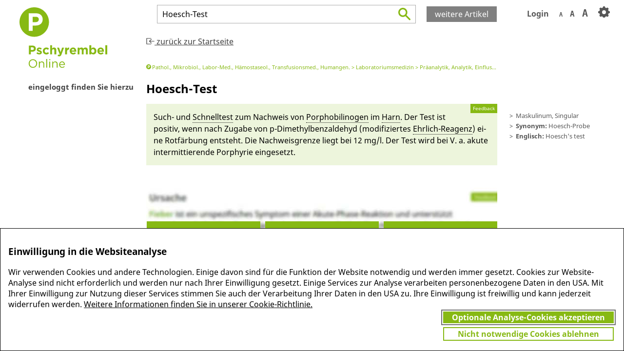

--- FILE ---
content_type: text/html;charset=UTF-8
request_url: https://www.pschyrembel.de/api/asset/K0A08.html
body_size: 854
content:
<article id='PSCHYSB_--32390286' class='notAuthorized' data-id='K0A08' data-cleantitle='Hoesch-Test'><ul class='redfach breadcrumb'><li data-subpage='webpages/klassifikationen/pschy-fach#D0A4K'>Pathol., Mikrobiol., Labor-Med., Hämostaseol., Transfusionsmed., Humangen.</li><li data-subpage='webpages/klassifikationen/pschy-fach#D0A5B'>Laboratoriumsmedizin</li><li data-subpage='webpages/klassifikationen/pschy-fach#D0A5C'>Präanalytik, Analytik, Einflussgrößen, Störfaktoren, Methoden, Geräte/Material</li></ul><div class='sections'><h1><span class='name_abbr'><span class='name'>Hoesch-Test</span></span><span class='genus'> m</span><span class='numerus'>, sg</span></h1><div class="lexinfo"><ul><li class="app">Maskulinum, Singular</li><li class="app"><b>Synonym: </b>Hoesch-Probe</li><li class="app"><b>Englisch: </b>Hoesch's test</li></ul></div><div class='summary section' id='PSCHYSB_--32390292'>Such- und <a href='/Schnelltest/K0KHA'  class="tms_concept tms_link" data-term="Schnelltest" data-cid="K0KHA" data-tid="CG2520949">Schnell­test</a> zum Nachweis von <a href='/Porphobilinogen/K0HG8'  class="tms_concept tms_link" data-term="Porphobilinogen" data-cid="K0HG8" data-tid="CG2413962">Porphobilinogen</a> im <a href='/Harn/K09FQ'  class="tms_concept tms_link" data-term="Harn" data-cid="K09FQ" data-tid="CG1982983">Harn</a>. Der Test ist positiv, wenn nach Zugabe von p-Dimethylbenzaldehyd (mo­difizier­tes <a href='/Ehrlich-Reagenz/K06JF'  class="tms_concept tms_link" data-term="Ehrlich-Reagenz" data-cid="K06JF" data-tid="CG1832173">Ehr­lich-Rea­genz</a>) ei­ne Rot­fär­bung ent­steht. Die Nachweis­grenze liegt bei 12 mg/l. Der Test wird bei V. a. <a>akute in­termittie­ren­de Porphyrie</a> ein­gesetzt.</div><div class='articleTOC'></div></div>

--- FILE ---
content_type: image/svg+xml;charset=UTF-8
request_url: https://www.pschyrembel.de/css/svg/sprite.svg
body_size: 50607
content:
<?xml version="1.0" encoding="utf-8"?><!DOCTYPE svg PUBLIC "-//W3C//DTD SVG 1.1//EN" "http://www.w3.org/Graphics/SVG/1.1/DTD/svg11.dtd"><svg xmlns="http://www.w3.org/2000/svg" xmlns:xlink="http://www.w3.org/1999/xlink"><symbol viewBox="0 0 40 40" id="css--svg--1"><defs><path id="aaa" d="M0 0h40v40H0z"/></defs><clipPath id="aab"><use xlink:href="#aaa" overflow="visible"/></clipPath><path clip-path="url(#aab)" fill="#FFF" d="M20 40c11.046 0 20-8.954 20-20C40 8.955 31.047 0 20 0 8.955 0 0 8.955 0 20c0 11.046 8.955 20 20 20"/><text transform="translate(13.896 28.676)" fill="#647869" font-family="'Gotham-Bold'" font-size="24.191">1</text></symbol><symbol viewBox="0 0 40 40" id="css--svg--2"><defs><path id="aba" d="M0 0h40v40H0z"/></defs><clipPath id="abb"><use xlink:href="#aba" overflow="visible"/></clipPath><path clip-path="url(#abb)" fill="#FFF" d="M20 40c11.046 0 20-8.954 20-20C40 8.955 31.047 0 20 0 8.955 0 0 8.955 0 20c0 11.046 8.955 20 20 20"/><text transform="translate(12 28.676)" fill="#647869" font-family="'Gotham-Bold'" font-size="24.191">2</text></symbol><symbol viewBox="0 0 40 40" id="css--svg--3"><defs><path id="aca" d="M0 0h40v40H0z"/></defs><clipPath id="acb"><use xlink:href="#aca" overflow="visible"/></clipPath><path clip-path="url(#acb)" fill="#FFF" d="M20 40c11.046 0 20-8.954 20-20C40 8.955 31.047 0 20 0 8.955 0 0 8.955 0 20c0 11.046 8.955 20 20 20"/><text transform="translate(12.5 28.676)" fill="#647869" font-family="'Gotham-Bold'" font-size="24.191">3</text></symbol><symbol viewBox="0 0 271.389 271.387" id="css--svg--Kostenlos-testen"><circle cx="135.694" cy="135.693" r="134.667"/><g fill="#FFF"><path d="M36.146 122.337l5.86-1.064 2.116 11.644 8.692-13.61 7.077-1.285-8.79 13.273 14.125 13.275-7.04 1.278-10.317-9.84-2.502 3.758 1.48 8.143-5.86 1.064-4.84-26.637zM78.247 142.675c-1.574.286-3.08.277-4.526-.022-1.442-.302-2.74-.84-3.887-1.613a10.636 10.636 0 0 1-2.912-2.93c-.79-1.18-1.32-2.505-1.587-3.978l-.014-.075c-.27-1.472-.24-2.9.086-4.28a10.726 10.726 0 0 1 1.71-3.79c.813-1.146 1.84-2.118 3.085-2.92 1.244-.803 2.666-1.35 4.263-1.64 1.572-.285 3.08-.278 4.524.023 1.444.3 2.74.837 3.892 1.612a10.63 10.63 0 0 1 2.91 2.93c.79 1.18 1.318 2.506 1.586 3.977l.014.076c.267 1.472.24 2.898-.086 4.28a10.71 10.71 0 0 1-1.71 3.79 11.112 11.112 0 0 1-3.087 2.92c-1.242.8-2.662 1.348-4.26 1.64zm-.83-5c.836-.152 1.552-.433 2.146-.84a4.995 4.995 0 0 0 1.438-1.5c.363-.59.605-1.244.724-1.96.12-.716.11-1.455-.028-2.217l-.014-.075a6.154 6.154 0 0 0-.77-2.082 5.54 5.54 0 0 0-1.43-1.586 5.47 5.47 0 0 0-1.94-.925 5.18 5.18 0 0 0-2.25-.064c-.837.153-1.552.434-2.146.843-.594.408-1.073.908-1.438 1.5a5.38 5.38 0 0 0-.726 1.96 6.426 6.426 0 0 0 .03 2.214l.014.076c.14.76.394 1.455.77 2.08a5.56 5.56 0 0 0 3.347 2.52c.704.183 1.46.202 2.273.055zM100.644 138.526c-1.444.262-2.97.284-4.57.064-1.598-.222-3.178-.74-4.742-1.556l1.78-4.254c1.265.61 2.485 1.015 3.664 1.22 1.177.205 2.247.22 3.212.045.836-.152 1.426-.402 1.77-.752.342-.35.473-.755.39-1.21l-.014-.077a1.107 1.107 0 0 0-.49-.737c-.268-.188-.615-.327-1.04-.42a14.31 14.31 0 0 0-1.435-.23c-.537-.06-1.1-.13-1.69-.206-.746-.072-1.508-.19-2.285-.35-.776-.16-1.5-.422-2.168-.786a5.664 5.664 0 0 1-1.74-1.472c-.495-.62-.83-1.422-1.008-2.412l-.015-.075c-.19-1.042-.16-1.998.087-2.868a6.226 6.226 0 0 1 1.23-2.326 6.945 6.945 0 0 1 2.13-1.685 9.965 9.965 0 0 1 2.834-.946 13.264 13.264 0 0 1 4.053-.088c1.407.175 2.735.53 3.987 1.063l-1.483 4.397c-1.12-.4-2.193-.683-3.22-.85s-1.906-.185-2.643-.05c-.71.128-1.217.358-1.523.688-.308.332-.425.7-.352 1.106l.014.078c.05.28.21.506.478.68.267.174.61.32 1.022.443.416.123.888.227 1.415.314.528.088 1.085.17 1.677.246.75.1 1.523.24 2.316.425.794.184 1.523.45 2.19.8.667.35 1.25.823 1.75 1.413.5.59.836 1.355 1.007 2.293l.013.077c.208 1.14.19 2.162-.054 3.056a5.522 5.522 0 0 1-1.285 2.338c-.614.662-1.373 1.213-2.275 1.65-.903.438-1.9.757-2.99.956zM119.473 135.064c-.887.16-1.71.213-2.467.154a4.358 4.358 0 0 1-2.047-.67c-.61-.387-1.13-.94-1.562-1.663-.432-.72-.756-1.676-.973-2.87l-1.756-9.665-2.438.443-.9-4.947 2.438-.443-.948-5.214 5.784-1.052.947 5.213 4.795-.87.898 4.947-4.795.87 1.59 8.747c.24 1.324.982 1.874 2.225 1.647a5.75 5.75 0 0 0 2.717-1.28l.843 4.643a9.143 9.143 0 0 1-1.862 1.223c-.695.35-1.525.612-2.49.788zM138.064 131.804c-1.522.277-2.983.28-4.38.01a9.97 9.97 0 0 1-3.782-1.553 10.202 10.202 0 0 1-2.832-2.925c-.766-1.184-1.29-2.563-1.577-4.137l-.013-.075a11.6 11.6 0 0 1-.005-4.244c.26-1.385.745-2.638 1.458-3.765a9.87 9.87 0 0 1 2.763-2.86c1.13-.78 2.44-1.31 3.938-1.58 1.7-.31 3.227-.273 4.58.11 1.354.383 2.537 1.014 3.548 1.89 1.01.878 1.833 1.948 2.47 3.208a14.875 14.875 0 0 1 1.46 4.786c.032.256.06.526.087.81l-14.195 2.578c.52 1.27 1.278 2.16 2.274 2.673.997.515 2.142.654 3.437.418.962-.175 1.795-.497 2.497-.966.7-.467 1.39-1.143 2.07-2.025l3.843 2.327a10.423 10.423 0 0 1-2.994 3.434c-1.247.92-2.798 1.55-4.65 1.886zm1.503-12.933c-.413-1.258-1.06-2.222-1.94-2.887-.88-.666-1.93-.888-3.148-.667-1.22.222-2.13.794-2.736 1.716-.606.923-.903 2.064-.89 3.423l8.713-1.584zM147.935 108.468l5.786-1.052.53 2.916c.25-.492.537-.974.86-1.44.32-.468.694-.898 1.12-1.294a6.61 6.61 0 0 1 1.465-1.018c.552-.285 1.195-.494 1.93-.628 2.208-.4 4.035-.04 5.485 1.087 1.45 1.125 2.388 2.867 2.816 5.225l2.4 13.205-5.786 1.05-2.063-11.35c-.25-1.366-.74-2.342-1.474-2.927-.736-.584-1.662-.777-2.78-.573-1.114.203-1.932.71-2.454 1.524-.52.813-.656 1.902-.41 3.27l2.064 11.35-5.785 1.05-3.705-20.396zM170.566 96.73l5.784-1.05 5.048 27.777-5.784 1.05-5.048-27.777zM196.93 121.106c-1.57.286-3.08.278-4.524-.022-1.444-.302-2.74-.84-3.89-1.612a10.622 10.622 0 0 1-2.91-2.93c-.792-1.18-1.32-2.506-1.588-3.98l-.014-.074c-.268-1.47-.24-2.898.086-4.28a10.714 10.714 0 0 1 1.71-3.79c.813-1.145 1.84-2.117 3.085-2.92 1.243-.802 2.665-1.348 4.263-1.64 1.57-.285 3.08-.277 4.523.023 1.444.302 2.74.84 3.892 1.614a10.64 10.64 0 0 1 2.91 2.93c.79 1.18 1.32 2.505 1.587 3.977l.012.076c.268 1.472.24 2.9-.085 4.28a10.697 10.697 0 0 1-1.71 3.79c-.814 1.147-1.843 2.12-3.085 2.92-1.243.803-2.663 1.35-4.26 1.64zm-.828-5c.836-.15 1.553-.432 2.147-.84a4.996 4.996 0 0 0 1.437-1.5 5.39 5.39 0 0 0 .723-1.96 6.39 6.39 0 0 0-.03-2.217l-.012-.076a6.166 6.166 0 0 0-.772-2.08 5.545 5.545 0 0 0-1.43-1.59 5.45 5.45 0 0 0-1.937-.924 5.17 5.17 0 0 0-2.252-.063c-.837.15-1.553.43-2.146.84-.595.41-1.073.91-1.438 1.5a5.375 5.375 0 0 0-.725 1.96c-.12.716-.11 1.455.028 2.215l.014.076c.138.76.394 1.455.77 2.08a5.543 5.543 0 0 0 3.348 2.52c.7.187 1.458.207 2.272.058zM219.33 116.957c-1.446.263-2.97.284-4.57.064-1.6-.22-3.18-.74-4.743-1.556l1.78-4.253c1.266.61 2.484 1.017 3.663 1.22 1.178.206 2.248.22 3.21.045.838-.15 1.428-.4 1.772-.752.342-.35.47-.755.388-1.21l-.014-.077a1.107 1.107 0 0 0-.49-.736c-.267-.187-.615-.326-1.038-.42-.423-.094-.903-.17-1.437-.23-.535-.06-1.098-.13-1.687-.206a20.9 20.9 0 0 1-2.286-.352 7.8 7.8 0 0 1-2.167-.785 5.65 5.65 0 0 1-1.74-1.47c-.494-.62-.828-1.423-1.008-2.413l-.015-.075c-.188-1.042-.16-1.998.088-2.868.25-.87.657-1.645 1.23-2.327a6.908 6.908 0 0 1 2.13-1.684 9.94 9.94 0 0 1 2.834-.947 13.358 13.358 0 0 1 4.052-.088c1.408.177 2.736.532 3.987 1.063l-1.483 4.397a18.45 18.45 0 0 0-3.22-.85c-1.027-.167-1.907-.185-2.644-.05-.71.128-1.22.36-1.525.69-.308.33-.424.698-.35 1.104l.013.077c.052.28.21.507.48.68.265.174.608.32 1.02.443.417.122.89.226 1.415.312.528.088 1.086.17 1.676.246.753.1 1.525.242 2.318.426a9.046 9.046 0 0 1 2.19.8c.667.35 1.25.82 1.75 1.41.502.592.836 1.356 1.007 2.295l.013.075c.21 1.14.188 2.162-.053 3.058a5.542 5.542 0 0 1-1.285 2.336c-.614.66-1.373 1.21-2.275 1.65-.9.44-1.895.76-2.986.957zM89.517 182.5c-.887.16-1.71.212-2.466.153a4.377 4.377 0 0 1-2.047-.67c-.607-.386-1.13-.94-1.56-1.66-.434-.722-.757-1.678-.974-2.873l-1.757-9.665-2.436.442-.9-4.946 2.438-.442-.948-5.213 5.784-1.05.948 5.213 4.795-.872.9 4.947-4.796.87 1.59 8.748c.24 1.323.98 1.874 2.224 1.647a5.738 5.738 0 0 0 2.717-1.28l.844 4.642a9.237 9.237 0 0 1-1.86 1.223c-.697.347-1.528.61-2.493.786zM108.108 179.24c-1.522.276-2.982.278-4.382.008-1.4-.27-2.658-.786-3.78-1.552a10.212 10.212 0 0 1-2.83-2.926c-.767-1.184-1.293-2.563-1.58-4.136l-.012-.076a11.627 11.627 0 0 1-.005-4.245c.26-1.384.744-2.637 1.458-3.764a9.884 9.884 0 0 1 2.763-2.862c1.128-.78 2.442-1.307 3.94-1.58 1.698-.308 3.225-.272 4.58.11 1.353.384 2.536 1.014 3.547 1.89a10.42 10.42 0 0 1 2.47 3.21 14.886 14.886 0 0 1 1.46 4.785c.032.255.062.525.087.81l-14.193 2.578c.52 1.27 1.278 2.16 2.274 2.673 1 .516 2.144.654 3.438.42.964-.177 1.795-.498 2.497-.967.7-.468 1.39-1.144 2.07-2.027l3.84 2.327a10.428 10.428 0 0 1-2.99 3.434c-1.25.923-2.8 1.553-4.652 1.89zm1.504-12.932c-.414-1.262-1.06-2.225-1.94-2.89-.88-.665-1.93-.888-3.15-.667-1.218.223-2.128.795-2.733 1.717-.606.924-.904 2.065-.892 3.424l8.714-1.582zM128.91 175.38c-1.445.264-2.97.284-4.568.064-1.6-.22-3.18-.74-4.743-1.556l1.78-4.254c1.264.608 2.485 1.015 3.663 1.22 1.178.205 2.248.22 3.21.045.838-.152 1.427-.403 1.77-.754.343-.35.474-.755.39-1.213l-.013-.075a1.12 1.12 0 0 0-.49-.737c-.268-.185-.615-.325-1.04-.42a13.76 13.76 0 0 0-1.437-.23 95.06 95.06 0 0 1-1.687-.204 20.855 20.855 0 0 1-2.286-.35 7.876 7.876 0 0 1-2.167-.786c-.67-.363-1.25-.854-1.742-1.472s-.825-1.422-1.006-2.41l-.013-.077c-.19-1.04-.162-1.995.087-2.865a6.222 6.222 0 0 1 1.23-2.327 6.94 6.94 0 0 1 2.13-1.686 9.99 9.99 0 0 1 2.834-.946 13.267 13.267 0 0 1 4.055-.09c1.407.178 2.735.533 3.987 1.065l-1.48 4.397a18.45 18.45 0 0 0-3.222-.85c-1.026-.166-1.906-.184-2.642-.05-.71.13-1.22.36-1.525.69-.308.33-.425.7-.35 1.105l.013.078c.05.28.21.506.48.68.266.173.607.32 1.022.442.415.12.887.225 1.41.312.53.088 1.09.17 1.678.247.753.1 1.525.242 2.32.425a9.09 9.09 0 0 1 2.19.8 5.83 5.83 0 0 1 1.748 1.413c.502.59.837 1.355 1.008 2.293l.014.077c.208 1.14.188 2.162-.053 3.057a5.523 5.523 0 0 1-1.287 2.336c-.613.662-1.373 1.212-2.274 1.653-.906.44-1.902.76-2.992.958zM147.738 171.918c-.887.162-1.71.214-2.467.155a4.377 4.377 0 0 1-2.047-.67c-.607-.386-1.13-.94-1.56-1.66-.432-.72-.757-1.677-.974-2.872l-1.757-9.665-2.435.442-.9-4.947 2.437-.443-.947-5.213 5.783-1.05.948 5.213 4.795-.872.9 4.948-4.796.87 1.59 8.746c.24 1.324.982 1.874 2.225 1.647a5.76 5.76 0 0 0 2.717-1.28l.843 4.642a9.21 9.21 0 0 1-1.86 1.223c-.7.347-1.53.61-2.495.785zM166.33 168.66c-1.523.275-2.982.277-4.382.007a9.988 9.988 0 0 1-3.78-1.552 10.242 10.242 0 0 1-2.832-2.926c-.765-1.185-1.29-2.564-1.577-4.137l-.014-.076a11.622 11.622 0 0 1-.006-4.244 10.63 10.63 0 0 1 1.46-3.764 9.884 9.884 0 0 1 2.762-2.863c1.127-.78 2.44-1.306 3.94-1.578 1.697-.31 3.224-.273 4.58.11 1.35.383 2.534 1.013 3.546 1.89a10.386 10.386 0 0 1 2.47 3.208 14.84 14.84 0 0 1 1.457 4.785c.033.258.063.526.09.81l-14.195 2.58c.52 1.268 1.277 2.16 2.274 2.672 1 .515 2.144.654 3.438.417.963-.174 1.795-.497 2.498-.965.7-.468 1.39-1.144 2.068-2.026l3.842 2.328a10.435 10.435 0 0 1-2.99 3.434c-1.248.92-2.8 1.55-4.65 1.887zm1.502-12.933c-.413-1.26-1.06-2.224-1.94-2.89-.88-.665-1.93-.887-3.147-.666-1.22.223-2.13.794-2.736 1.718-.606.922-.903 2.064-.892 3.424l8.714-1.585zM176.2 145.323l5.784-1.052.53 2.917c.25-.494.537-.975.858-1.443a7.78 7.78 0 0 1 1.122-1.292 6.654 6.654 0 0 1 1.466-1.018c.552-.286 1.195-.494 1.93-.628 2.21-.4 4.035-.04 5.486 1.085 1.448 1.128 2.387 2.868 2.815 5.23l2.4 13.203-5.784 1.05-2.063-11.35c-.248-1.366-.738-2.342-1.473-2.927-.737-.583-1.663-.775-2.778-.573-1.117.203-1.934.712-2.456 1.524-.52.813-.655 1.903-.407 3.27l2.062 11.35-5.785 1.05-3.707-20.394z"/></g></symbol><symbol viewBox="0 0 272 272" fill-rule="evenodd" clip-rule="evenodd" stroke-linejoin="round" stroke-miterlimit="2" id="css--svg--anniversary"><circle cx="135.694" cy="135.693" r="134.667"/><g transform="scale(1.12652) rotate(-10.08 56.272 267.773)"><path d="M91.008 81.425h-4.53v-12.39c0-.51 0-1.17.03-2.04.03-.84.06-1.59.09-2.22-.09.12-.3.33-.63.63-.33.33-.66.6-.93.84l-2.46 1.98-2.19-2.73 6.9-5.49h3.72v21.42zM111.948 81.425h-14.97v-3.15l5.37-5.43c1.08-1.11 1.95-2.07 2.61-2.82.66-.75 1.14-1.41 1.44-2.04.3-.6.45-1.26.45-1.95 0-.87-.24-1.5-.69-1.92-.48-.42-1.11-.63-1.92-.63-.81 0-1.62.18-2.4.57-.78.39-1.59.93-2.46 1.62l-2.46-2.91c.6-.51 1.26-1.02 1.95-1.5.69-.45 1.5-.84 2.43-1.14.9-.27 1.98-.42 3.27-.42 1.41 0 2.61.24 3.63.75.99.51 1.77 1.2 2.34 2.07.54.9.81 1.86.81 2.97 0 1.17-.24 2.25-.69 3.24-.48.99-1.17 1.95-2.04 2.91-.9.96-1.98 2.01-3.24 3.18l-2.76 2.58v.21h9.33v3.81zM121.938 67.745c1.29 0 2.46.24 3.48.75a5.91 5.91 0 0 1 2.43 2.19c.57.96.87 2.16.87 3.57 0 2.31-.72 4.14-2.16 5.46-1.44 1.35-3.57 2.01-6.39 2.01-1.11 0-2.16-.09-3.15-.3-1.02-.21-1.86-.48-2.61-.87v-3.9c.75.39 1.62.69 2.67.96 1.05.27 2.01.42 2.94.42 1.35 0 2.37-.27 3.09-.84.69-.54 1.05-1.38 1.05-2.55 0-2.16-1.44-3.24-4.29-3.24-.57 0-1.14.06-1.74.15-.6.12-1.11.24-1.5.33l-1.8-.96.81-10.92h11.61v3.84h-7.65l-.39 4.2c.33-.06.72-.12 1.11-.21.39-.06.93-.09 1.62-.09zM138.348 87.725c-.57 0-1.08-.03-1.53-.09-.45-.06-.81-.15-1.14-.24v-3.78c.33.09.66.15.99.21.36.06.75.09 1.14.09.51 0 .99-.09 1.44-.3.42-.21.75-.57.99-1.11.24-.57.36-1.38.36-2.43v-20.07h4.53v20.04c0 1.83-.27 3.33-.84 4.47-.57 1.11-1.38 1.92-2.4 2.46-1.02.51-2.19.75-3.54.75zM156.888 64.715c2.19 0 3.9.48 5.07 1.41 1.17.96 1.74 2.43 1.74 4.38v10.92h-3.12l-.87-2.22h-.12c-.69.87-1.44 1.53-2.22 1.92-.78.39-1.86.6-3.21.6-1.47 0-2.67-.42-3.63-1.26-.96-.84-1.44-2.16-1.44-3.93 0-1.74.6-3.03 1.83-3.84s3.06-1.29 5.49-1.38l2.85-.09v-.72c0-.87-.21-1.5-.66-1.89-.48-.39-1.08-.6-1.89-.6-.81 0-1.59.12-2.34.33-.75.24-1.53.54-2.28.87l-1.47-3.03c.87-.45 1.83-.81 2.91-1.08s2.19-.39 3.36-.39zm2.37 9.12l-1.74.06c-1.44.03-2.43.3-3 .78-.57.48-.84 1.11-.84 1.89 0 .69.21 1.17.6 1.44.39.3.93.45 1.56.45.96 0 1.77-.3 2.43-.87.66-.57.99-1.35.99-2.4v-1.35zM172.758 58.626v4.65c0 .81-.03 1.59-.06 2.31-.06.75-.12 1.26-.15 1.56h.24c.51-.84 1.2-1.44 2.01-1.83.81-.39 1.74-.57 2.73-.57 1.77 0 3.18.48 4.26 1.41 1.08.96 1.62 2.49 1.62 4.59v10.68h-4.47v-9.57c0-2.37-.87-3.54-2.64-3.54-1.35 0-2.25.45-2.76 1.38-.51.93-.78 2.28-.78 4.02v7.71h-4.47v-22.8h4.47zM197.148 64.745c.21 0 .48 0 .78.03.3.03.54.06.72.09l-.33 4.2c-.15-.03-.36-.09-.63-.12s-.48-.03-.69-.03c-.75 0-1.5.12-2.19.39s-1.26.72-1.68 1.32c-.45.6-.66 1.41-.66 2.46v8.34h-4.47v-16.38h3.39l.66 2.76h.21c.48-.84 1.14-1.56 1.98-2.16.84-.6 1.8-.9 2.91-.9zM207.768 64.745c2.25 0 4.05.63 5.37 1.92 1.32 1.32 1.98 3.15 1.98 5.52v2.16h-10.56c.03 1.26.42 2.25 1.14 2.97.69.72 1.68 1.08 2.94 1.08 1.05 0 2.01-.12 2.88-.33.84-.18 1.74-.51 2.67-.96v3.45c-.81.39-1.68.69-2.55.9-.87.18-1.95.27-3.21.27-1.65 0-3.09-.3-4.35-.93-1.26-.6-2.25-1.53-2.97-2.76-.72-1.23-1.08-2.79-1.08-4.68 0-1.89.33-3.48.99-4.77.63-1.29 1.53-2.25 2.7-2.88 1.17-.63 2.52-.96 4.05-.96zm.03 3.18c-.87 0-1.59.27-2.16.84-.57.57-.9 1.44-.99 2.61h6.27c-.03-.99-.27-1.8-.78-2.46-.51-.66-1.29-.99-2.34-.99zM61.038 94.226c2.76 0 4.77.6 6.06 1.77 1.26 1.2 1.89 2.85 1.89 4.92 0 1.26-.27 2.43-.78 3.51-.51 1.08-1.38 1.95-2.58 2.61-1.23.66-2.88.99-4.95.99h-1.95v7.62h-4.53v-21.42h6.84zm-.24 3.72h-2.07v6.36h1.5c1.29 0 2.31-.27 3.06-.78s1.11-1.32 1.11-2.46c0-2.07-1.2-3.12-3.6-3.12zM84.108 110.786c0 1.65-.57 2.94-1.74 3.81-1.17.9-2.94 1.35-5.25 1.35-1.14 0-2.13-.06-2.94-.21-.81-.18-1.65-.42-2.46-.75v-3.69c.87.39 1.83.72 2.85.99s1.92.39 2.7.39c.87 0 1.47-.12 1.86-.39.39-.27.57-.6.57-1.02 0-.27-.06-.54-.21-.75-.15-.21-.48-.48-.99-.75s-1.29-.63-2.34-1.08c-1.05-.45-1.89-.87-2.52-1.32-.66-.42-1.14-.93-1.47-1.56-.33-.6-.48-1.35-.48-2.28 0-1.53.6-2.67 1.77-3.42s2.76-1.14 4.71-1.14c1.02 0 1.98.09 2.91.3.93.21 1.86.54 2.85.99l-1.35 3.21c-.81-.33-1.56-.63-2.28-.87-.72-.21-1.44-.33-2.19-.33-1.32 0-1.98.36-1.98 1.08a1 1 0 0 0 .27.69c.15.21.48.45.99.69.48.24 1.2.57 2.16.96.93.39 1.74.78 2.43 1.17.69.42 1.2.93 1.59 1.56.36.63.54 1.41.54 2.37zM94.248 115.946c-2.43 0-4.32-.66-5.64-2.01-1.35-1.35-2.01-3.48-2.01-6.39 0-2.01.33-3.63 1.02-4.89.69-1.26 1.62-2.19 2.85-2.79 1.2-.6 2.58-.9 4.17-.9 1.11 0 2.1.12 2.94.33.81.21 1.53.48 2.16.78l-1.32 3.45c-.69-.27-1.35-.51-1.95-.69-.63-.18-1.23-.27-1.83-.27-2.31 0-3.48 1.65-3.48 4.95 0 1.65.3 2.85.93 3.63.6.78 1.44 1.17 2.55 1.17.93 0 1.77-.12 2.49-.39.72-.24 1.41-.57 2.1-1.02v3.81c-.69.45-1.38.75-2.13.96-.75.18-1.71.27-2.85.27zM107.478 92.846v4.65c0 .81-.03 1.59-.06 2.31-.06.75-.12 1.26-.15 1.56h.24c.51-.84 1.2-1.44 2.01-1.83.81-.39 1.74-.57 2.73-.57 1.77 0 3.18.48 4.26 1.41 1.08.96 1.62 2.49 1.62 4.59v10.68h-4.47v-9.57c0-2.37-.87-3.54-2.64-3.54-1.35 0-2.25.45-2.76 1.38-.51.93-.78 2.28-.78 4.02v7.71h-4.47v-22.8h4.47zM120.378 99.266h4.89l3.09 9.21a10.942 10.942 0 0 1 .54 2.85h.09c.06-.51.15-1.02.24-1.47.09-.45.24-.93.39-1.38l3.03-9.21h4.8l-6.93 18.48c-.63 1.71-1.56 2.97-2.73 3.84-1.17.84-2.55 1.26-4.11 1.26-.51 0-.96-.03-1.32-.06-.36-.06-.69-.12-.96-.18v-3.54c.21.03.45.09.78.12s.66.06.99.06c.93 0 1.68-.27 2.22-.84.54-.57.96-1.26 1.23-2.07l.27-.81-6.51-16.26zM148.938 98.966c.21 0 .48 0 .78.03.3.03.54.06.72.09l-.33 4.2c-.15-.03-.36-.09-.63-.12s-.48-.03-.69-.03c-.75 0-1.5.12-2.19.39s-1.26.72-1.68 1.32c-.45.6-.66 1.41-.66 2.46v8.34h-4.47v-16.38h3.39l.66 2.76h.21c.48-.84 1.14-1.56 1.98-2.16.84-.6 1.8-.9 2.91-.9zM159.558 98.966c2.25 0 4.05.63 5.37 1.92 1.32 1.32 1.98 3.15 1.98 5.52v2.16h-10.56c.03 1.26.42 2.25 1.14 2.97.69.72 1.68 1.08 2.94 1.08 1.05 0 2.01-.12 2.88-.33.84-.18 1.74-.51 2.67-.96v3.45c-.81.39-1.68.69-2.55.9-.87.18-1.95.27-3.21.27-1.65 0-3.09-.3-4.35-.93-1.26-.6-2.25-1.53-2.97-2.76-.72-1.23-1.08-2.79-1.08-4.68 0-1.89.33-3.48.99-4.77.63-1.29 1.53-2.25 2.7-2.88 1.17-.63 2.52-.96 4.05-.96zm.03 3.18c-.87 0-1.59.27-2.16.84-.57.57-.9 1.44-.99 2.61h6.27c-.03-.99-.27-1.8-.78-2.46-.51-.66-1.29-.99-2.34-.99zM189.768 98.966c1.86 0 3.27.48 4.23 1.41.93.96 1.41 2.49 1.41 4.59v10.68h-4.47v-9.57c0-2.37-.81-3.54-2.46-3.54-1.17 0-2.01.42-2.52 1.26-.51.84-.75 2.04-.75 3.63v8.22h-4.47v-9.57c0-2.37-.81-3.54-2.46-3.54-1.23 0-2.1.45-2.55 1.38-.48.93-.72 2.28-.72 4.02v7.71h-4.47v-16.38h3.42l.6 2.1h.24a4.53 4.53 0 0 1 2.07-1.83c.87-.39 1.77-.57 2.7-.57 1.2 0 2.22.18 3.06.57a4.35 4.35 0 0 1 1.92 1.83h.39c.51-.84 1.2-1.44 2.1-1.83.87-.39 1.8-.57 2.73-.57zM204.468 92.846v5.31c0 .63-.03 1.23-.06 1.83-.03.6-.09 1.08-.12 1.41h.18c.45-.69 1.02-1.26 1.77-1.74.75-.45 1.71-.69 2.88-.69 1.83 0 3.33.72 4.47 2.13 1.14 1.44 1.71 3.54 1.71 6.33s-.57 4.92-1.74 6.36c-1.17 1.44-2.67 2.16-4.56 2.16-1.2 0-2.13-.21-2.82-.66-.69-.42-1.26-.9-1.71-1.44h-.3l-.75 1.8h-3.42v-22.8h4.47zm3.21 9.69c-1.17 0-1.98.36-2.46 1.08-.48.75-.72 1.83-.75 3.3v.48c0 1.59.24 2.79.72 3.63.45.87 1.32 1.29 2.55 1.29.93 0 1.65-.42 2.19-1.29.54-.84.81-2.07.81-3.66 0-1.59-.27-2.82-.81-3.63-.57-.81-1.32-1.2-2.25-1.2zM225.738 98.966c2.25 0 4.05.63 5.37 1.92 1.32 1.32 1.98 3.15 1.98 5.52v2.16h-10.56c.03 1.26.42 2.25 1.14 2.97.69.72 1.68 1.08 2.94 1.08 1.05 0 2.01-.12 2.88-.33.84-.18 1.74-.51 2.67-.96v3.45c-.81.39-1.68.69-2.55.9-.87.18-1.95.27-3.21.27-1.65 0-3.09-.3-4.35-.93-1.26-.6-2.25-1.53-2.97-2.76-.72-1.23-1.08-2.79-1.08-4.68 0-1.89.33-3.48.99-4.77.63-1.29 1.53-2.25 2.7-2.88 1.17-.63 2.52-.96 4.05-.96zm.03 3.18c-.87 0-1.59.27-2.16.84-.57.57-.9 1.44-.99 2.61h6.27c-.03-.99-.27-1.8-.78-2.46-.51-.66-1.29-.99-2.34-.99zM236.718 92.846h4.47v22.8h-4.47zM38.17 166.312c-.457 0-.865-.024-1.225-.072a6.666 6.666 0 0 1-.912-.192v-3.024c.264.072.528.12.792.168.288.048.6.072.912.072a2.68 2.68 0 0 0 1.152-.24c.335-.168.6-.456.79-.888.193-.456.29-1.104.29-1.944v-16.056h3.623v16.032c0 1.464-.216 2.664-.672 3.576-.455.888-1.103 1.536-1.92 1.968-.815.408-1.75.6-2.83.6zM59.65 148.168v13.104h-2.737l-.48-1.68h-.192a3.62 3.62 0 0 1-1.703 1.464 5.922 5.922 0 0 1-2.328.456c-1.417 0-2.545-.384-3.385-1.152-.84-.744-1.272-1.968-1.272-3.648v-8.544h3.576v7.656c0 .936.167 1.656.503 2.112.336.48.864.72 1.608.72 1.08 0 1.825-.384 2.233-1.128.408-.744.6-1.8.6-3.192v-6.168h3.576zM66.97 143.032v4.248c0 .504-.025.984-.05 1.464-.023.48-.07.864-.095 1.128h.144a4.615 4.615 0 0 1 1.415-1.392c.6-.36 1.368-.552 2.304-.552 1.463 0 2.663.576 3.575 1.704.912 1.152 1.368 2.832 1.368 5.064s-.456 3.936-1.392 5.088c-.935 1.152-2.135 1.728-3.647 1.728-.96 0-1.704-.168-2.256-.528a5.44 5.44 0 0 1-1.368-1.152h-.24l-.6 1.44h-2.737v-18.24h3.576zm2.567 7.752c-.936 0-1.584.288-1.968.864-.385.6-.577 1.464-.6 2.64v.384c0 1.272.19 2.232.575 2.904.36.696 1.056 1.032 2.04 1.032.744 0 1.32-.336 1.752-1.032.432-.672.648-1.656.648-2.928s-.216-2.256-.648-2.904c-.456-.648-1.056-.96-1.8-.96zM80.385 143.032c.528 0 .984.12 1.368.36.384.264.576.72.576 1.392 0 .648-.193 1.104-.577 1.368-.384.264-.84.384-1.368.384-.552 0-1.008-.12-1.368-.384-.384-.264-.576-.72-.576-1.368 0-.672.193-1.128.577-1.392.36-.24.816-.36 1.368-.36zm1.776 5.136v13.104h-3.575v-13.104h3.576zM85.905 143.032h3.576v18.24h-3.575zM98.6 147.904c1.753 0 3.12.384 4.057 1.128.936.768 1.392 1.944 1.392 3.504v8.736h-2.497l-.696-1.776h-.096c-.55.696-1.15 1.224-1.775 1.536-.624.312-1.488.48-2.568.48-1.176 0-2.136-.336-2.904-1.008-.768-.672-1.152-1.728-1.152-3.144 0-1.392.48-2.424 1.465-3.072.984-.648 2.448-1.032 4.392-1.104l2.28-.072v-.576c0-.696-.168-1.2-.528-1.512-.385-.312-.865-.48-1.513-.48-.648 0-1.272.096-1.872.264-.6.192-1.224.432-1.824.696l-1.175-2.424a10.65 10.65 0 0 1 2.328-.864 10.993 10.993 0 0 1 2.688-.312zm1.897 7.296l-1.392.048c-1.152.024-1.944.24-2.4.624-.456.384-.672.888-.672 1.512 0 .552.168.936.48 1.152.312.24.744.36 1.248.36.77 0 1.417-.24 1.945-.696.528-.456.792-1.08.792-1.92v-1.08zm-5.928-10.392c0-.552.167-.936.48-1.2.31-.264.695-.384 1.15-.384.457 0 .84.12 1.177.384.312.264.48.648.48 1.2 0 .528-.168.912-.48 1.176-.336.264-.72.384-1.176.384-.455 0-.84-.12-1.15-.384-.313-.264-.48-.648-.48-1.176zm4.727 0c0-.552.168-.936.48-1.2.312-.264.72-.384 1.176-.384.456 0 .84.12 1.176.384.31.264.48.648.48 1.2 0 .528-.17.912-.48 1.176-.337.264-.72.384-1.177.384-.456 0-.864-.12-1.176-.384-.312-.264-.48-.648-.48-1.176zM119.745 148.168v13.104h-2.736l-.48-1.68h-.193a3.62 3.62 0 0 1-1.704 1.464 5.922 5.922 0 0 1-2.328.456c-1.416 0-2.544-.384-3.384-1.152-.84-.744-1.27-1.968-1.27-3.648v-8.544h3.575v7.656c0 .936.168 1.656.504 2.112.335.48.863.72 1.607.72 1.08 0 1.824-.384 2.232-1.128.407-.744.6-1.8.6-3.192v-6.168h3.575zM138.873 147.928c1.488 0 2.616.384 3.384 1.128.744.768 1.128 1.992 1.128 3.672v8.544h-3.576v-7.656c0-1.896-.65-2.832-1.97-2.832-.935 0-1.607.336-2.015 1.008-.408.672-.6 1.632-.6 2.904v6.576h-3.576v-7.656c0-1.896-.65-2.832-1.97-2.832-.983 0-1.68.36-2.04 1.104-.383.744-.575 1.824-.575 3.216v6.168h-3.576v-13.104h2.735l.48 1.68h.192a3.623 3.623 0 0 1 1.656-1.464 5.213 5.213 0 0 1 2.16-.456c.96 0 1.776.144 2.448.456a3.48 3.48 0 0 1 1.537 1.464h.312a3.564 3.564 0 0 1 1.68-1.464 5.323 5.323 0 0 1 2.183-.456zM156.2 157.384c0 1.32-.455 2.352-1.39 3.048-.937.72-2.353 1.08-4.2 1.08-.913 0-1.705-.048-2.353-.168a12.312 12.312 0 0 1-1.968-.6v-2.952c.695.312 1.463.576 2.28.792.815.216 1.535.312 2.16.312.695 0 1.175-.096 1.487-.312.312-.216.456-.48.456-.816a1.03 1.03 0 0 0-.168-.6c-.12-.168-.384-.384-.792-.6a27.424 27.424 0 0 0-1.872-.864c-.84-.36-1.51-.696-2.015-1.056-.528-.336-.912-.744-1.176-1.248-.265-.48-.385-1.08-.385-1.824 0-1.224.48-2.136 1.416-2.736.937-.6 2.21-.912 3.77-.912.815 0 1.583.072 2.327.24.744.168 1.488.432 2.28.792l-1.08 2.568a30.508 30.508 0 0 0-1.824-.696 6.198 6.198 0 0 0-1.752-.264c-1.055 0-1.583.288-1.583.864a.8.8 0 0 0 .216.552c.12.168.384.36.792.552.384.192.96.456 1.728.768.744.312 1.392.624 1.944.936.552.336.96.744 1.272 1.248.287.504.43 1.128.43 1.896zM164.36 147.904c1.753 0 3.12.384 4.057 1.128.936.768 1.392 1.944 1.392 3.504v8.736h-2.497l-.696-1.776h-.096c-.55.696-1.15 1.224-1.775 1.536-.624.312-1.488.48-2.568.48-1.176 0-2.136-.336-2.904-1.008-.768-.672-1.152-1.728-1.152-3.144 0-1.392.48-2.424 1.465-3.072.984-.648 2.448-1.032 4.392-1.104l2.28-.072v-.576c0-.696-.168-1.2-.528-1.512-.385-.312-.865-.48-1.513-.48-.648 0-1.272.096-1.872.264-.6.192-1.224.432-1.824.696l-1.175-2.424a10.65 10.65 0 0 1 2.328-.864 10.993 10.993 0 0 1 2.688-.312zm1.897 7.296l-1.392.048c-1.152.024-1.944.24-2.4.624-.456.384-.672.888-.672 1.512 0 .552.168.936.48 1.152.312.24.744.36 1.248.36.77 0 1.417-.24 1.945-.696.528-.456.792-1.08.792-1.92v-1.08zM180.92 147.928c1.417 0 2.545.384 3.385 1.128.84.768 1.272 1.992 1.272 3.672v8.544H182v-7.656c0-.936-.167-1.656-.503-2.136-.336-.456-.864-.696-1.608-.696-1.08 0-1.825.36-2.233 1.104-.408.744-.6 1.824-.6 3.216v6.168h-3.576v-13.104h2.737l.48 1.68h.192c.407-.672.983-1.152 1.727-1.464a5.723 5.723 0 0 1 2.304-.456zM193.497 147.928c1.608 0 2.88.648 3.792 1.92h.095l.288-1.68h3.024v13.128c0 1.872-.552 3.288-1.656 4.272-1.103.984-2.735 1.464-4.895 1.464-.936 0-1.776-.048-2.568-.168a10.697 10.697 0 0 1-2.328-.6v-2.856a13.124 13.124 0 0 0 5.11 1.008c1.85 0 2.76-.984 2.76-2.976v-.264c0-.264 0-.528.025-.84.024-.288.048-.552.072-.768h-.096c-.455.696-.983 1.176-1.607 1.488-.624.312-1.32.456-2.112.456-1.56 0-2.76-.6-3.623-1.8-.888-1.176-1.32-2.832-1.32-4.968s.456-3.816 1.344-5.016c.89-1.2 2.137-1.8 3.697-1.8zm1.128 2.904c-1.68 0-2.52 1.32-2.52 3.96 0 2.616.864 3.912 2.568 3.912.912 0 1.584-.264 2.04-.792.432-.504.648-1.416.648-2.712v-.432c0-1.416-.215-2.424-.647-3.024-.432-.6-1.128-.912-2.088-.912zM209.84 147.928c1.8 0 3.24.504 4.297 1.536 1.056 1.056 1.584 2.52 1.584 4.416v1.728h-8.447c.024 1.008.336 1.8.912 2.376.552.576 1.344.864 2.352.864a9.8 9.8 0 0 0 2.304-.264c.673-.144 1.393-.408 2.137-.768v2.76c-.648.312-1.344.552-2.04.72-.696.144-1.56.216-2.568.216-1.32 0-2.473-.24-3.48-.744-1.01-.48-1.8-1.224-2.377-2.208-.576-.984-.864-2.232-.864-3.744s.263-2.784.79-3.816c.505-1.032 1.225-1.8 2.16-2.304.937-.504 2.017-.768 3.24-.768zm.025 2.544c-.696 0-1.272.216-1.728.672-.456.456-.72 1.152-.792 2.088h5.016c-.023-.792-.215-1.44-.623-1.968-.408-.528-1.032-.792-1.872-.792zM222.2 143.032v4.248c0 .504-.023.984-.047 1.464s-.072.864-.096 1.128h.144a4.615 4.615 0 0 1 1.417-1.392c.6-.36 1.368-.552 2.304-.552 1.465 0 2.665.576 3.577 1.704.912 1.152 1.368 2.832 1.368 5.064s-.456 3.936-1.392 5.088c-.936 1.152-2.136 1.728-3.648 1.728-.96 0-1.704-.168-2.256-.528a5.44 5.44 0 0 1-1.37-1.152h-.24l-.6 1.44h-2.735v-18.24h3.576zm2.57 7.752c-.937 0-1.585.288-1.97.864-.383.6-.575 1.464-.6 2.64v.384c0 1.272.193 2.232.577 2.904.36.696 1.056 1.032 2.04 1.032.744 0 1.32-.336 1.752-1.032.43-.672.647-1.656.647-2.928s-.216-2.256-.648-2.904c-.457-.648-1.057-.96-1.8-.96zM245.72 154.696c0 2.184-.575 3.864-1.703 5.04-1.152 1.176-2.712 1.776-4.68 1.776-1.224 0-2.304-.264-3.24-.792-.96-.528-1.704-1.296-2.256-2.328-.55-1.008-.815-2.232-.815-3.696 0-2.184.576-3.84 1.704-5.016 1.127-1.176 2.687-1.752 4.68-1.752 1.223 0 2.327.264 3.263.792.936.528 1.68 1.296 2.232 2.304.552 1.008.816 2.232.816 3.672zm-9.047 0c0 1.296.216 2.28.648 2.928.41.672 1.105 1.008 2.065 1.008.936 0 1.632-.336 2.064-1.008.407-.648.623-1.632.623-2.928s-.216-2.28-.624-2.928c-.433-.648-1.13-.96-2.09-.96-.935 0-1.63.312-2.04.96-.43.648-.647 1.632-.647 2.928zM254.193 158.656a5.85 5.85 0 0 0 1.152-.12 9.35 9.35 0 0 0 1.104-.288v2.664a7.67 7.67 0 0 1-1.417.432c-.576.12-1.2.168-1.872.168-.79 0-1.487-.12-2.087-.384-.624-.264-1.104-.696-1.464-1.32-.385-.624-.553-1.512-.553-2.64v-6.312h-1.704v-1.512l1.968-1.2 1.033-2.76h2.28v2.784h3.672v2.688h-3.672v6.312c0 .504.144.864.432 1.104.288.264.672.384 1.128.384zM136.737 195.492H124.76v-2.52l4.297-4.344a61.098 61.098 0 0 0 2.088-2.256c.528-.6.912-1.128 1.152-1.632.24-.48.36-1.008.36-1.56 0-.696-.192-1.2-.552-1.536-.384-.336-.888-.504-1.536-.504-.65 0-1.297.144-1.92.456-.625.312-1.273.744-1.97 1.296l-1.967-2.328c.48-.408 1.008-.816 1.56-1.2.552-.36 1.2-.672 1.944-.912.72-.216 1.584-.336 2.616-.336 1.128 0 2.088.192 2.904.6.792.408 1.416.96 1.872 1.656a4.47 4.47 0 0 1 .647 2.376c0 .936-.192 1.8-.552 2.592-.384.792-.936 1.56-1.632 2.328a53.503 53.503 0 0 1-2.592 2.544l-2.207 2.064v.168h7.464v3.048zM144.73 184.548c1.03 0 1.967.192 2.783.6a4.73 4.73 0 0 1 1.944 1.752c.456.768.696 1.728.696 2.856 0 1.848-.576 3.312-1.728 4.368-1.152 1.08-2.856 1.608-5.112 1.608a12.14 12.14 0 0 1-2.52-.24c-.816-.168-1.488-.384-2.088-.696v-3.12c.6.312 1.296.552 2.136.768.84.216 1.61.336 2.353.336 1.08 0 1.896-.216 2.472-.672.552-.432.84-1.104.84-2.04 0-1.728-1.152-2.592-3.432-2.592a9.35 9.35 0 0 0-1.392.12c-.48.096-.887.192-1.2.264l-1.44-.768.65-8.736h9.287v3.072h-6.12l-.312 3.36c.264-.048.576-.096.888-.168a9.01 9.01 0 0 1 1.296-.072zM166.905 178.236c.792 0 1.536.072 2.208.24a9.81 9.81 0 0 1 1.92.72l-1.152 2.712a15.672 15.672 0 0 0-1.51-.576 5.825 5.825 0 0 0-1.465-.192c-.936 0-1.728.264-2.352.816-.624.552-1.032 1.368-1.2 2.4h4.728v2.064h-4.895v.24c-.024.12-.024.24-.024.384v.36c0 .12 0 .24.025.36h4.152v2.088h-3.96c.384 1.896 1.632 2.856 3.768 2.856.6 0 1.176-.072 1.728-.192.528-.12 1.032-.264 1.488-.48v3a8.324 8.324 0 0 1-1.487.528c-.552.12-1.2.168-1.944.168-1.873 0-3.433-.504-4.68-1.536-1.25-1.008-2.04-2.448-2.377-4.344h-1.608v-2.088h1.392a6.386 6.386 0 0 1-.048-.72v-.36c0-.12 0-.192.023-.264h-1.368v-2.064h1.56c.216-1.272.624-2.376 1.272-3.288a6.693 6.693 0 0 1 2.448-2.112c.984-.48 2.112-.72 3.36-.72z" fill="#fff" fill-rule="nonzero"/></g></symbol><symbol viewBox="0 0 12 8" id="css--svg--arrow"><path d="M6 8L.24 1.583A.948.948 0 0 1 .317.243a.954.954 0 0 1 1.345.074L6 5.152 10.34.317a.952.952 0 0 1 1.343-.075c.392.35.426.95.075 1.34L5.998 8z"/></symbol><symbol viewBox="0 0 1200 1200" id="css--svg--covidHub"><path fill="#86b913" d="M0 0h1200v1200H0z"/><path d="M600 373.29a226.69 226.69 0 0 1 160.31 66.402 226.71 226.71 0 0 1 66.402 160.31c0 60.13-23.887 117.8-66.402 160.31S660.13 826.714 600 826.714a226.73 226.73 0 0 1-160.31-66.402 226.694 226.694 0 0 1-66.402-160.31A226.714 226.714 0 0 1 600 373.29m0-15.113v-.004a241.847 241.847 0 0 0-171 70.832 241.828 241.828 0 0 0 0 342 241.828 241.828 0 0 0 342 0 241.836 241.836 0 0 0 70.832-171c0-42.45-11.176-84.148-32.402-120.91A241.832 241.832 0 0 0 600.004 358.18z" fill="#fff"/><path d="M600 448.86A151.15 151.15 0 0 1 751.15 600c0 40.086-15.926 78.53-44.27 106.88S640.09 751.15 600 751.15a151.14 151.14 0 0 1-106.87-44.27A151.133 151.133 0 0 1 448.86 600a151.124 151.124 0 0 1 44.27-106.87A151.128 151.128 0 0 1 600 448.86m0-15.113a166.257 166.257 0 0 0-166.255 166.255 166.243 166.243 0 0 0 48.695 117.56A166.25 166.25 0 0 0 600 766.257c44.098 0 86.383-17.516 117.56-48.695s48.695-73.465 48.695-117.56A166.257 166.257 0 0 0 600 433.747zM601.89 373.29a7.562 7.562 0 0 1-7.56-7.56V293.94H581.11a7.557 7.557 0 0 1 0-15.113h41.562a7.557 7.557 0 0 1 0 15.113h-13.223v71.793a7.558 7.558 0 0 1-7.558 7.56zM466.62 411.07a7.577 7.577 0 0 1-6.12-3.098l-42.396-57.965-10.656 7.56a7.557 7.557 0 1 1-8.918-12.168l16.777-12.242 16.777-12.316v-.004a7.55 7.55 0 0 1 10.578 1.664 7.52 7.52 0 0 1 1.44 4.456 7.55 7.55 0 0 1-3.098 6.12l-10.656 7.56 42.395 57.965a7.553 7.553 0 0 1 1.052 8.25 7.56 7.56 0 0 1-7.172 4.218zM530.02 378.43a7.56 7.56 0 0 1-7.56-5.29l-8.612-28.34-2.117.68a7.553 7.553 0 0 1-5.765-.51 7.55 7.55 0 0 1-3.718-4.44c-1.254-3.983.964-8.23 4.95-9.483l18.59-5.895a7.577 7.577 0 0 1 4.608 14.434l-2.117.68 8.918 28.266h.004a7.545 7.545 0 0 1-.594 5.863 7.538 7.538 0 0 1-4.62 3.656 7.51 7.51 0 0 1-1.966.38zM372.08 528.06c-.8.102-1.617.102-2.418 0l-68.016-23.352-3.93 12.168a7.585 7.585 0 0 1-9.633 4.723c-3.964-1.36-6.082-5.673-4.726-9.638l6.805-19.574 6.726-19.648h-.004a7.558 7.558 0 1 1 14.285 4.914l-4.23 12.543 68.015 23.352h-.004a7.557 7.557 0 0 1-2.492 14.66zM301.42 726.66a7.556 7.556 0 0 1-7.555-5.668l-10.203-40.203a7.57 7.57 0 0 1 .48-6.044 7.574 7.574 0 0 1 4.766-3.742 7.547 7.547 0 0 1 5.985.957 7.57 7.57 0 0 1 3.355 5.048l3.324 12.773 69.527-18.136a7.568 7.568 0 0 1 9.218 5.44 7.57 7.57 0 0 1-5.44 9.22l-69.603 18.137 3.324 12.774a7.56 7.56 0 0 1-5.364 9.22 8.89 8.89 0 0 1-1.817.225zM405.03 461.4a7.555 7.555 0 0 1-4.61-1.586l-23.503-18.062-1.36 1.738a7.57 7.57 0 0 1-10.617 1.4 7.57 7.57 0 0 1-1.398-10.618l11.94-15.645a7.553 7.553 0 0 1 10.872-1.74 7.533 7.533 0 0 1 2.902 5.25 7.55 7.55 0 0 1-1.836 5.712l-1.285 1.738 23.504 18.137a7.554 7.554 0 0 1 1.437 10.578 7.553 7.553 0 0 1-6.047 3.097zM318.27 617.46h-.453a7.56 7.56 0 0 1-5.215-2.527 7.56 7.56 0 0 1-1.887-5.48l1.06-19.497v-.004a7.577 7.577 0 0 1 2.526-5.215 7.56 7.56 0 0 1 5.482-1.886 7.556 7.556 0 0 1 7.105 7.555v2.645l29.625 1.664a7.567 7.567 0 1 1-.832 15.113l-29.625-1.664v2.196a7.55 7.55 0 0 1-7.785 7.1zM392.11 787.95a7.583 7.583 0 0 1-4.688-1.965l-7.027-6.5-7.558-6.574a7.57 7.57 0 0 1 10.28-11.11h.38l1.21 1.135 20.176-21.84h-.004a7.57 7.57 0 0 1 5.32-2.793 7.552 7.552 0 0 1 5.676 1.97 7.548 7.548 0 0 1 2.445 5.487 7.544 7.544 0 0 1-2.33 5.538l-20.028 22.066 1.664 1.512a7.556 7.556 0 0 1 .38 10.656 7.57 7.57 0 0 1-5.896 2.418zM528.74 879.01a6.73 6.73 0 0 1-2.723-.53l-18.21-7.03c-1.876-.71-3.39-2.135-4.212-3.963s-.882-3.91-.17-5.782a7.562 7.562 0 0 1 9.824-4.31l1.963.682 10.73-27.582a7.574 7.574 0 0 1 9.785-4.348 7.578 7.578 0 0 1 4.347 9.79l-10.73 27.66 2.118.83-.004-.003a7.555 7.555 0 0 1 4.307 9.75 7.552 7.552 0 0 1-7.027 4.836zM622.67 924.96h-41.562a7.557 7.557 0 0 1 0-15.113h13.227l-.004-71.793a7.56 7.56 0 0 1 7.56-7.555 7.556 7.556 0 0 1 7.558 7.554v71.793h13.223a7.557 7.557 0 0 1 0 15.113zM448.86 884.68a7.042 7.042 0 0 1-3.777-1.06l-35.895-21.007h-.004a7.556 7.556 0 0 1-2.49-10.16 7.555 7.555 0 0 1 10.048-2.914l11.41 6.726 36.352-61.895a7.553 7.553 0 0 1 10.277-2.718 7.558 7.558 0 0 1 2.72 10.352L441.3 863.9l11.41 6.725.005-.004a7.577 7.577 0 0 1 3.508 4.615 7.555 7.555 0 0 1-.79 5.742 7.56 7.56 0 0 1-6.573 3.703zM734.52 403.52a7.57 7.57 0 0 1-4.46-1.512 7.58 7.58 0 0 1-2.99-4.96 7.555 7.555 0 0 1 1.403-5.618l42.395-57.965-10.73-7.558a7.545 7.545 0 0 1-3.098-6.122 7.556 7.556 0 0 1 12.09-6.12l16.703 12.315 16.703 12.242-.004.004a7.55 7.55 0 0 1 3.352 4.977 7.566 7.566 0 0 1-1.332 5.852 7.565 7.565 0 0 1-5.18 3.035 7.547 7.547 0 0 1-5.754-1.696l-10.656-7.558-42.395 57.965a7.563 7.563 0 0 1-6.047 2.72zM663.63 378.43a7.446 7.446 0 0 1-2.266-.38 7.55 7.55 0 0 1-4.988-9.52l8.992-28.265-2.117-.68c-3.983-1.25-6.198-5.495-4.948-9.484 1.254-3.983 5.5-6.202 9.484-4.948l9.297 2.797 9.145 2.87c3.984 1.25 6.2 5.5 4.95 9.485-1.255 3.984-5.5 6.203-9.486 4.95l-2.117-.68-8.765 28.718a7.555 7.555 0 0 1-7.18 5.137zM821.5 528.06a7.557 7.557 0 0 1-2.34-14.66l68.016-23.352-4.31-12.543v-.004c-1.182-3.89.93-8.015 4.775-9.34a7.555 7.555 0 0 1 9.51 4.43l13.526 39.372a7.557 7.557 0 0 1-14.282 4.914l-4.308-12.543-68.016 23.352v-.004c-.836.243-1.7.372-2.57.38zM892.16 734.21a8.02 8.02 0 0 1-1.887 0 7.54 7.54 0 0 1-4.636-3.48 7.543 7.543 0 0 1-.805-5.74l3.324-12.772-69.45-18.137v.005a7.583 7.583 0 0 1-5.405-9.258 7.583 7.583 0 0 1 9.26-5.406l69.448 18.138 3.324-12.773.004.004a7.566 7.566 0 0 1 9.22-5.44 7.57 7.57 0 0 1 5.44 9.216l-5.29 20.102-5.214 19.8a7.558 7.558 0 0 1-7.332 5.744zM788.93 461.4a7.55 7.55 0 0 1-5.97-2.945 7.56 7.56 0 0 1 1.36-10.582l23.58-18.137-1.36-1.74a7.55 7.55 0 0 1 1.792-9.682 7.557 7.557 0 0 1 9.844.312l5.894 7.56 5.82 7.558c2.548 3.316 1.92 8.07-1.398 10.617a7.572 7.572 0 0 1-10.617-1.398l-1.285-1.738-23.578 18.062a7.562 7.562 0 0 1-4.082 2.113zM875.38 617.46a7.555 7.555 0 0 1-7.555-7.555v-2.19l-29.7 1.663v-.004a7.554 7.554 0 0 1-7.557-7.102 7.56 7.56 0 0 1 7.1-7.937l29.626-1.664v-2.19.003a7.57 7.57 0 1 1 15.114-.906l1.132 19.496h.004a7.58 7.58 0 0 1-1.89 5.48 7.55 7.55 0 0 1-5.215 2.532zM800.04 788.02a7.55 7.55 0 0 1-7.12-4.988 7.547 7.547 0 0 1 2.284-8.387l1.738-1.438-18.816-22.672a7.552 7.552 0 0 1-1.918-5.64 7.568 7.568 0 0 1 2.77-5.273 7.536 7.536 0 0 1 5.73-1.633 7.537 7.537 0 0 1 5.13 3.026l18.815 22.672 1.664-1.438a7.558 7.558 0 0 1 12.395 5.895 7.568 7.568 0 0 1-2.797 5.82l-15.117 12.39h.004a7.544 7.544 0 0 1-4.762 1.665zM664.92 879.01a7.556 7.556 0 0 1-7.195-6.16 7.565 7.565 0 0 1 4.472-8.352l2.04-.832-10.656-27.66.004.004a7.562 7.562 0 0 1 4.31-9.824 7.55 7.55 0 0 1 10.125 4.31l10.73 27.66 2.037-.754.004-.003a7.55 7.55 0 0 1 9.243 4.5 7.556 7.556 0 0 1-3.8 9.554l-18.138 6.955h-.004a6.928 6.928 0 0 1-3.17.605zM752.58 892.24a7.564 7.564 0 0 1-7.29-5.563 7.56 7.56 0 0 1 3.435-8.496l11.41-6.725-36.352-61.895.003.004a7.562 7.562 0 0 1-.964-5.852 7.553 7.553 0 0 1 9.445-5.46 7.565 7.565 0 0 1 4.594 3.753l36.353 61.895 11.406-6.953a7.555 7.555 0 0 1 10.046 2.914 7.557 7.557 0 0 1-2.49 10.16l-35.745 21.16a7.586 7.586 0 0 1-3.85 1.06z" fill="#fff"/></symbol><symbol viewBox="0 0 24 24" id="css--svg--external"><path d="M6 17C8.27 7.12 17 5.333 17 5.333V2l7 6.637-7 6.696V12s-6.17-.17-11 5zm12 .145V20H2V8h6.598a17 17 0 0 1 2.34-2H0v16h20v-6.77l-2 1.915z"/></symbol><symbol viewBox="0 -2 24 24" id="css--svg--gear"><path d="M24 13.616v-3.232c-1.65-.587-2.694-.752-3.22-2.02-.526-1.27.1-2.134.848-3.707l-2.285-2.285c-1.56.742-2.433 1.375-3.707.847-1.27-.527-1.436-1.577-2.02-3.22h-3.232c-.582 1.635-.75 2.692-2.02 3.22-1.27.527-2.132-.1-3.707-.848L2.372 4.657c.745 1.568 1.375 2.434.847 3.707-.528 1.27-1.585 1.438-3.22 2.02v3.232c1.632.58 2.692.75 3.22 2.02.53 1.28-.115 2.165-.848 3.706l2.285 2.286c1.562-.743 2.434-1.375 3.707-.847 1.27.527 1.437 1.58 2.02 3.22h3.232c.582-1.636.75-2.69 2.027-3.222 1.263-.524 2.12.1 3.7.85l2.284-2.285c-.744-1.563-1.375-2.433-.848-3.706.526-1.27 1.587-1.44 3.22-2.02zM12 16a4 4 0 1 1 0-8 4 4 0 0 1 0 8z"/></symbol><symbol viewBox="0 0 80 80" fill-rule="evenodd" clip-rule="evenodd" stroke-linejoin="round" stroke-miterlimit="2" id="css--svg--hld"><path d="M40 0c22.09 0 40 17.91 40 40S62.09 80 40 80 0 62.09 0 40 17.91 0 40 0zm8.87 50.78c0 .998.164 1.822.49 2.47.328.65.766 1.13 1.317 1.443.55.312 1.167.47 1.848.47 1.045 0 1.874-.31 2.485-.925.61-.616.917-1.466.917-2.548 0-1.008-.257-1.788-.77-2.338s-1.21-.826-2.086-.826c-.56 0-1.014.112-1.364.336-.35.224-.618.5-.805.826h-.083c.028-.616.135-1.16.322-1.63.186-.473.505-.84.958-1.1.453-.262 1.094-.392 1.925-.392.205 0 .413.014.623.042.21.028.404.06.58.098v-1.694a4.324 4.324 0 0 0-.657-.077c-.262-.014-.49-.02-.687-.02-.83 0-1.538.108-2.12.328-.584.22-1.065.522-1.443.91a4.23 4.23 0 0 0-.882 1.33c-.21.5-.357 1.03-.44 1.596a11.53 11.53 0 0 0-.127 1.7zm3.613 2.688c-.327 0-.604-.096-.833-.287-.23-.19-.4-.436-.51-.734a2.575 2.575 0 0 1-.17-.91c0-.224.066-.44.197-.65.13-.21.31-.386.54-.526.228-.14.5-.21.818-.21.457 0 .798.14 1.022.42.224.28.336.662.336 1.148 0 .597-.13 1.038-.392 1.323-.26.285-.596.428-1.007.428zM25.473 37.98V28h-2.11v3.914h-3.95V28h-2.116v9.98h2.116v-4.307h3.95v4.308h2.11zm27.686 0V27.365h-2.08V37.98h2.08zm-5.685 17.005v-1.778H43.12v-.098l1.29-1.205a27.193 27.193 0 0 0 1.504-1.484c.415-.447.733-.9.952-1.357.22-.458.33-.962.33-1.512 0-.513-.13-.972-.386-1.378a2.696 2.696 0 0 0-1.092-.966c-.47-.238-1.034-.357-1.687-.357-.596 0-1.107.066-1.532.202a4.38 4.38 0 0 0-1.127.532c-.326.22-.63.45-.91.693l1.15 1.358a6 6 0 0 1 1.147-.756 2.52 2.52 0 0 1 1.12-.267c.373 0 .67.098.89.294.218.196.328.494.328.896 0 .326-.07.632-.21.917-.14.284-.364.602-.672.952-.308.35-.714.786-1.218 1.31l-2.506 2.533v1.47h6.985zm-1.793-24.777c-1.178 0-2.093.346-2.745 1.038-.647.693-.97 1.66-.97 2.905-.016 1.2.316 2.162.996 2.89.68.728 1.574 1.087 2.68 1.077 1.17 0 2.08-.35 2.735-1.05.655-.7.982-1.673.982-2.916.02-1.192-.31-2.152-.994-2.877-.682-.725-1.577-1.08-2.684-1.065zm1.18 2.233c.25.372.374.944.374 1.715 0 .77-.125 1.346-.375 1.725-.25.38-.647.57-1.193.57s-.946-.19-1.2-.57c-.252-.38-.378-.954-.378-1.725 0-.77.123-1.343.37-1.714.248-.37.648-.557 1.2-.557.55 0 .95.186 1.2.558zM31.458 54.986v-1.778h-4.355v-.098l1.288-1.205a27.193 27.193 0 0 0 1.505-1.484c.415-.447.733-.9.952-1.357.22-.458.33-.962.33-1.512 0-.513-.13-.972-.386-1.378a2.696 2.696 0 0 0-1.092-.966c-.47-.238-1.034-.357-1.687-.357-.597 0-1.108.066-1.533.202a4.38 4.38 0 0 0-1.127.532c-.327.22-.63.45-.91.693l1.148 1.358a6 6 0 0 1 1.148-.756 2.52 2.52 0 0 1 1.12-.267c.374 0 .67.098.89.294.22.196.33.494.33.896 0 .326-.07.632-.21.917-.14.284-.365.602-.673.952-.308.35-.714.786-1.218 1.31l-2.507 2.533v1.47h6.986zm2.498-19.014c-.85.4-1.71.6-2.586.6-.587 0-1.045-.166-1.376-.497-.33-.33-.507-.794-.528-1.39h4.922v-1.01c0-1.077-.3-1.923-.902-2.54-.602-.617-1.453-.925-2.552-.925-1.1 0-1.973.35-2.62 1.046-.637.698-.956 1.68-.956 2.942 0 1.264.345 2.234 1.035 2.91.69.674 1.65 1.01 2.878 1.01 1.072 0 1.967-.178 2.685-.537v-1.61zm-1.524-2.668h-2.92c.035-.516.18-.914.432-1.195.253-.28.6-.42 1.043-.42.442 0 .792.14 1.05.424.257.284.39.68.394 1.192zm29.575 4.68V27.363h-2.087v2.442c0 .445.053.953.16 1.524h-.07c-.504-.748-1.225-1.122-2.16-1.122s-1.665.347-2.188 1.042c-.523.695-.784 1.665-.784 2.908 0 1.244.256 2.217.766 2.92.51.693 1.233 1.04 2.166 1.04.933 0 1.636-.375 2.11-1.123h.092l.402.986h1.593zm-5.02-3.778c0-.743.127-1.313.382-1.71s.615-.595 1.08-.595c.57 0 .983.177 1.236.533.253.357.38.944.38 1.763v.22c-.02.74-.156 1.263-.406 1.574-.25.31-.64.466-1.172.466-1 0-1.5-.75-1.5-2.252zM39.41 49.987c0-1.624-.284-2.89-.853-3.794-.57-.906-1.45-1.358-2.646-1.358-.848 0-1.53.205-2.043.616-.513.41-.882 1.002-1.106 1.772-.223.77-.335 1.69-.335 2.765 0 1.614.28 2.874.84 3.78.56.905 1.442 1.358 2.646 1.358.85 0 1.532-.206 2.045-.616.513-.412.884-1 1.113-1.765.23-.766.343-1.685.343-2.758zm-4.885 0c0-1.14.098-1.998.294-2.576.195-.578.56-.867 1.09-.867.524 0 .888.29 1.093.868.205.58.308 1.438.308 2.577 0 1.148-.102 2.006-.307 2.576-.205.57-.57.854-1.092.854-.53 0-.895-.287-1.09-.86-.197-.575-.295-1.432-.295-2.57zM38.16 37.98V34.1c0-.617.185-1.096.556-1.437.372-.34.892-.51 1.56-.51.236 0 .44.022.613.067l.15-1.95a3.632 3.632 0 0 0-.697-.06c-.465 0-.9.13-1.304.387a2.863 2.863 0 0 0-.972 1.04h-.106l-.303-1.282h-1.58v7.63h2.08z"/></symbol><symbol viewBox="0 0 80 80" fill-rule="evenodd" clip-rule="evenodd" stroke-linejoin="round" stroke-miterlimit="2" id="css--svg--hld24"><path d="M40 0c22.09 0 40 17.91 40 40S62.09 80 40 80 0 62.09 0 40 17.91 0 40 0zm7.475 54.985v-1.778H43.12v-.098l1.29-1.205a27.193 27.193 0 0 0 1.504-1.484c.415-.447.733-.9.952-1.357.22-.458.33-.962.33-1.512 0-.513-.13-.972-.386-1.378a2.696 2.696 0 0 0-1.092-.966c-.47-.238-1.034-.357-1.687-.357-.596 0-1.107.066-1.532.202a4.38 4.38 0 0 0-1.127.532c-.326.22-.63.45-.91.693l1.15 1.358a6 6 0 0 1 1.147-.756 2.52 2.52 0 0 1 1.12-.267c.373 0 .67.098.89.294.218.196.328.494.328.896 0 .326-.07.632-.21.917-.14.284-.364.602-.672.952-.308.35-.714.786-1.218 1.31l-2.506 2.533v1.47h6.985zm-1.793-24.777c-1.178 0-2.093.346-2.745 1.038-.647.693-.97 1.66-.97 2.905-.016 1.2.316 2.162.996 2.89.68.728 1.574 1.087 2.68 1.077 1.17 0 2.08-.35 2.735-1.05.655-.7.982-1.673.982-2.916.02-1.192-.31-2.152-.994-2.877-.682-.725-1.577-1.08-2.684-1.065zm1.18 2.233c.25.372.374.944.374 1.715 0 .77-.125 1.346-.375 1.725-.25.38-.647.57-1.193.57s-.946-.19-1.2-.57c-.252-.38-.378-.954-.378-1.725 0-.77.123-1.343.37-1.714.248-.37.648-.557 1.2-.557.55 0 .95.186 1.2.558zm-8.703 5.54V34.1c0-.617.185-1.096.556-1.437.372-.34.892-.51 1.56-.51.236 0 .44.022.613.067l.15-1.95a3.632 3.632 0 0 0-.697-.06c-.465 0-.9.13-1.304.387a2.863 2.863 0 0 0-.972 1.04h-.106l-.303-1.282h-1.58v7.63h2.08zm23.85 0V27.365h-2.087v2.442c0 .445.053.953.16 1.524h-.07c-.504-.748-1.225-1.122-2.16-1.122s-1.665.347-2.188 1.042c-.523.695-.784 1.665-.784 2.908 0 1.244.256 2.217.766 2.92.51.693 1.233 1.04 2.166 1.04.933 0 1.636-.375 2.11-1.123h.092l.402.986h1.593zm-5.02-3.776c0-.743.127-1.313.382-1.71s.615-.595 1.08-.595c.57 0 .983.177 1.236.533.253.357.38.944.38 1.763v.22c-.02.74-.156 1.263-.406 1.574-.25.31-.64.466-1.172.466-1 0-1.5-.75-1.5-2.252zM25.47 37.98V28h-2.108v3.914h-3.95V28h-2.117v9.98h2.116v-4.307h3.95v4.308h2.11zm8.486-2.01c-.85.4-1.71.6-2.586.6-.587 0-1.045-.166-1.376-.497-.33-.33-.507-.794-.528-1.39h4.922v-1.01c0-1.077-.3-1.923-.902-2.54-.602-.617-1.453-.925-2.552-.925-1.1 0-1.973.35-2.62 1.046-.637.698-.956 1.68-.956 2.942 0 1.264.345 2.234 1.035 2.91.69.674 1.65 1.01 2.878 1.01 1.072 0 1.967-.178 2.685-.537v-1.61zm-1.524-2.668h-2.92c.035-.516.18-.914.432-1.195.253-.28.6-.42 1.043-.42.442 0 .792.14 1.05.424.257.284.39.68.394 1.192zm20.725 4.68V27.363h-2.08V37.98h2.08zm-21.7 17.003v-1.778h-4.355v-.098l1.288-1.205a27.193 27.193 0 0 0 1.505-1.484c.415-.447.733-.9.952-1.357.22-.458.33-.962.33-1.512 0-.513-.13-.972-.386-1.378a2.696 2.696 0 0 0-1.092-.966c-.47-.238-1.034-.357-1.687-.357-.597 0-1.108.066-1.533.202a4.38 4.38 0 0 0-1.127.532c-.327.22-.63.45-.91.693l1.148 1.358a6 6 0 0 1 1.148-.756 2.52 2.52 0 0 1 1.12-.267c.374 0 .67.098.89.294.22.196.33.494.33.896 0 .326-.07.632-.21.917-.14.284-.365.602-.673.952-.308.35-.714.786-1.218 1.31l-2.507 2.533v1.47h6.986zm24.69-2.035v-1.638h-1.203v-6.286H53l-4.38 6.454v1.47h4.27v2.072h2.057V52.95h1.204zm-3.26-1.638h-2.41l1.835-2.772a7.718 7.718 0 0 0 .602-1.092h.056c-.01.084-.02.26-.035.525a36.885 36.885 0 0 0-.05 1.645v1.694zm-13.48-1.325c0-1.624-.284-2.89-.853-3.794-.57-.906-1.45-1.358-2.646-1.358-.848 0-1.53.205-2.043.616-.513.41-.882 1.002-1.106 1.772-.223.77-.335 1.69-.335 2.765 0 1.614.28 2.874.84 3.78.56.905 1.442 1.358 2.646 1.358.85 0 1.532-.206 2.045-.616.513-.412.884-1 1.113-1.765.23-.766.343-1.685.343-2.758zm-4.885 0c0-1.14.098-1.998.294-2.576.195-.578.56-.867 1.09-.867.524 0 .888.29 1.093.868.205.58.308 1.438.308 2.577 0 1.148-.102 2.006-.307 2.576-.205.57-.57.854-1.092.854-.53 0-.895-.287-1.09-.86-.197-.575-.295-1.432-.295-2.57z"/></symbol><symbol viewBox="0 0 80 80" fill-rule="evenodd" clip-rule="evenodd" stroke-linejoin="round" stroke-miterlimit="2" id="css--svg--hld25"><path d="M40 0c22.09 0 40 17.91 40 40S62.09 80 40 80 0 62.09 0 40 17.91 0 40 0zm-8.54 54.985v-1.778h-4.355v-.098l1.288-1.205a27.193 27.193 0 0 0 1.505-1.484c.415-.447.733-.9.952-1.357.22-.458.33-.962.33-1.512 0-.513-.13-.972-.386-1.378a2.696 2.696 0 0 0-1.092-.966c-.47-.238-1.034-.357-1.687-.357-.597 0-1.108.066-1.533.202a4.38 4.38 0 0 0-1.127.532c-.327.22-.63.45-.91.693l1.148 1.358a6 6 0 0 1 1.148-.756 2.52 2.52 0 0 1 1.12-.267c.374 0 .67.098.89.294.22.196.33.494.33.896 0 .326-.07.632-.21.917-.14.284-.365.602-.673.952-.308.35-.714.786-1.218 1.31l-2.507 2.533v1.47h6.986zm7.95-4.998c0-1.624-.284-2.89-.853-3.794-.57-.906-1.45-1.358-2.646-1.358-.848 0-1.53.205-2.043.616-.513.41-.882 1.002-1.106 1.772-.223.77-.335 1.69-.335 2.765 0 1.614.28 2.874.84 3.78.56.905 1.442 1.358 2.646 1.358.85 0 1.532-.206 2.045-.616.513-.412.884-1 1.113-1.765.23-.766.343-1.685.343-2.758zm-4.885 0c0-1.14.098-1.998.294-2.576.195-.578.56-.867 1.09-.867.524 0 .888.29 1.093.868.205.58.308 1.438.308 2.577 0 1.148-.102 2.006-.307 2.576-.205.57-.57.854-1.092.854-.53 0-.895-.287-1.09-.86-.197-.575-.295-1.432-.295-2.57zM38.16 37.98V34.1c0-.617.185-1.096.556-1.437.372-.34.892-.51 1.56-.51.236 0 .44.022.613.067l.15-1.95a3.632 3.632 0 0 0-.697-.06c-.465 0-.9.13-1.304.387a2.863 2.863 0 0 0-.972 1.04h-.106l-.303-1.282h-1.58v7.63h2.08zm7.522-7.772c-1.178 0-2.093.346-2.745 1.038-.647.693-.97 1.66-.97 2.905-.016 1.2.316 2.162.996 2.89.68.728 1.574 1.087 2.68 1.077 1.17 0 2.08-.35 2.735-1.05.655-.7.982-1.673.982-2.916.02-1.192-.31-2.152-.994-2.877-.682-.725-1.577-1.08-2.684-1.065zm1.18 2.233c.25.372.374.944.374 1.715 0 .77-.125 1.346-.375 1.725-.25.38-.647.57-1.193.57s-.946-.19-1.2-.57c-.252-.38-.378-.954-.378-1.725 0-.77.123-1.343.37-1.714.248-.37.648-.557 1.2-.557.55 0 .95.186 1.2.558zm.613 22.545v-1.778H43.12v-.098l1.29-1.205a27.193 27.193 0 0 0 1.504-1.484c.415-.447.733-.9.952-1.357.22-.458.33-.962.33-1.512 0-.513-.13-.972-.386-1.378a2.696 2.696 0 0 0-1.092-.966c-.47-.238-1.034-.357-1.687-.357-.596 0-1.107.066-1.532.202a4.38 4.38 0 0 0-1.127.532c-.326.22-.63.45-.91.693l1.15 1.358a6 6 0 0 1 1.147-.756 2.52 2.52 0 0 1 1.12-.267c.373 0 .67.098.89.294.218.196.328.494.328.896 0 .326-.07.632-.21.917-.14.284-.364.602-.672.952-.308.35-.714.786-1.218 1.31l-2.506 2.533v1.47h6.985zM62.01 37.98V27.365h-2.087v2.442c0 .445.053.953.16 1.524h-.07c-.504-.748-1.225-1.122-2.16-1.122s-1.665.347-2.188 1.042c-.523.695-.784 1.665-.784 2.908 0 1.244.256 2.217.766 2.92.51.693 1.233 1.04 2.166 1.04.933 0 1.636-.375 2.11-1.123h.092l.402.986h1.593zm-5.02-3.776c0-.743.127-1.313.382-1.71s.615-.595 1.08-.595c.57 0 .983.177 1.236.533.253.357.38.944.38 1.763v.22c-.02.74-.156 1.263-.406 1.574-.25.31-.64.466-1.172.466-1 0-1.5-.75-1.5-2.252zM25.47 37.98V28h-2.108v3.914h-3.95V28h-2.117v9.98h2.116v-4.307h3.95v4.308h2.11zm27.11 10.658c-.328 0-.582.016-.764.05-.182.03-.352.062-.51.09l.18-1.96h3.57v-1.792h-5.417l-.377 5.096.84.448c.187-.047.42-.096.7-.147.28-.052.55-.077.812-.077 1.335 0 2.002.504 2.002 1.512 0 .54-.166.94-.497 1.197-.33.256-.81.385-1.435.385a5.47 5.47 0 0 1-1.372-.19 6.107 6.107 0 0 1-1.246-.454v1.82c.345.177.75.312 1.21.406.463.093.955.14 1.478.14 1.316 0 2.31-.31 2.982-.93.672-.622 1.008-1.474 1.008-2.556 0-.663-.138-1.218-.413-1.666a2.677 2.677 0 0 0-1.127-1.022c-.476-.234-1.017-.35-1.624-.35zM33.957 35.97c-.85.4-1.71.6-2.586.6-.587 0-1.045-.166-1.376-.497-.33-.33-.507-.794-.528-1.39h4.922v-1.01c0-1.077-.3-1.923-.902-2.54-.602-.617-1.453-.925-2.552-.925-1.1 0-1.973.35-2.62 1.046-.637.698-.956 1.68-.956 2.942 0 1.264.345 2.234 1.035 2.91.69.674 1.65 1.01 2.878 1.01 1.072 0 1.967-.178 2.685-.537v-1.61zm-1.524-2.668h-2.92c.035-.516.18-.914.432-1.195.253-.28.6-.42 1.043-.42.442 0 .792.14 1.05.424.257.284.39.68.394 1.192zm20.725 4.68V27.363h-2.08V37.98h2.08z"/></symbol><symbol viewBox="0 0 80 80" fill-rule="evenodd" clip-rule="evenodd" stroke-linejoin="round" stroke-miterlimit="2" id="css--svg--hld27"><path d="M40 0c22.09 0 40 17.91 40 40S62.09 80 40 80 0 62.09 0 40 17.91 0 40 0zm-8.54 54.985v-1.778h-4.355v-.098l1.288-1.205a27.193 27.193 0 0 0 1.505-1.484c.415-.447.733-.9.952-1.357.22-.458.33-.962.33-1.512 0-.513-.13-.972-.386-1.378a2.696 2.696 0 0 0-1.092-.966c-.47-.238-1.034-.357-1.687-.357-.597 0-1.108.066-1.533.202a4.38 4.38 0 0 0-1.127.532c-.327.22-.63.45-.91.693l1.148 1.358a6 6 0 0 1 1.148-.756 2.52 2.52 0 0 1 1.12-.267c.374 0 .67.098.89.294.22.196.33.494.33.896 0 .326-.07.632-.21.917-.14.284-.365.602-.673.952-.308.35-.714.786-1.218 1.31l-2.507 2.533v1.47h6.986zm21.7-17.004V27.365h-2.08V37.98h2.08zm-19.202-2.01c-.85.4-1.71.6-2.586.6-.587 0-1.045-.166-1.376-.497-.33-.33-.507-.794-.528-1.39h4.922v-1.01c0-1.077-.3-1.923-.902-2.54-.602-.617-1.453-.925-2.552-.925-1.1 0-1.973.35-2.62 1.046-.637.698-.956 1.68-.956 2.942 0 1.264.345 2.234 1.035 2.91.69.674 1.65 1.01 2.878 1.01 1.072 0 1.967-.178 2.685-.537v-1.61zm-1.524-2.668h-2.92c.035-.516.18-.914.432-1.195.253-.28.6-.42 1.043-.42.442 0 .792.14 1.05.424.257.284.39.68.394 1.192zm15.04 21.683v-1.778h-4.353v-.098l1.29-1.205a27.193 27.193 0 0 0 1.504-1.484c.415-.447.733-.9.952-1.357.22-.458.33-.962.33-1.512 0-.513-.13-.972-.386-1.378a2.696 2.696 0 0 0-1.092-.966c-.47-.238-1.034-.357-1.687-.357-.596 0-1.107.066-1.532.202a4.38 4.38 0 0 0-1.127.532c-.326.22-.63.45-.91.693l1.15 1.358a6 6 0 0 1 1.147-.756 2.52 2.52 0 0 1 1.12-.267c.373 0 .67.098.89.294.218.196.328.494.328.896 0 .326-.07.632-.21.917-.14.284-.364.602-.672.952-.308.35-.714.786-1.218 1.31l-2.506 2.533v1.47h6.985zM25.473 37.98V28h-2.108v3.914h-3.95V28h-2.117v9.98h2.116v-4.307h3.95v4.308h2.11zm20.21-7.772c-1.178 0-2.093.346-2.745 1.038-.647.693-.97 1.66-.97 2.905-.016 1.2.316 2.162.996 2.89.68.728 1.574 1.087 2.68 1.077 1.17 0 2.08-.35 2.735-1.05.655-.7.982-1.673.982-2.916.02-1.192-.31-2.152-.994-2.877-.682-.725-1.577-1.08-2.684-1.065zm1.18 2.233c.25.372.374.944.374 1.715 0 .77-.125 1.346-.375 1.725-.25.38-.647.57-1.193.57s-.946-.19-1.2-.57c-.252-.38-.378-.954-.378-1.725 0-.77.123-1.343.37-1.714.248-.37.648-.557 1.2-.557.55 0 .95.186 1.2.558zm15.147 5.54V27.365h-2.087v2.442c0 .445.053.953.16 1.524h-.07c-.504-.748-1.225-1.122-2.16-1.122s-1.665.347-2.188 1.042c-.523.695-.784 1.665-.784 2.908 0 1.244.256 2.217.766 2.92.51.693 1.233 1.04 2.166 1.04.933 0 1.636-.375 2.11-1.123h.092l.402.986h1.593zm-5.02-3.776c0-.743.127-1.313.382-1.71s.615-.595 1.08-.595c.57 0 .983.177 1.236.533.253.357.38.944.38 1.763v.22c-.02.74-.156 1.263-.406 1.574-.25.31-.64.466-1.172.466-1 0-1.5-.75-1.5-2.252zM38.16 37.98V34.1c0-.617.185-1.096.556-1.437.372-.34.892-.51 1.56-.51.236 0 .44.022.613.067l.15-1.95a3.632 3.632 0 0 0-.697-.06c-.465 0-.9.13-1.304.387a2.863 2.863 0 0 0-.972 1.04h-.106l-.303-1.282h-1.58v7.63h2.08zm1.25 12.007c0-1.624-.284-2.89-.853-3.794-.57-.906-1.45-1.358-2.646-1.358-.848 0-1.53.205-2.043.616-.513.41-.882 1.002-1.106 1.772-.223.77-.335 1.69-.335 2.765 0 1.614.28 2.874.84 3.78.56.905 1.442 1.358 2.646 1.358.85 0 1.532-.206 2.045-.616.513-.412.884-1 1.113-1.765.23-.766.343-1.685.343-2.758zm-4.885 0c0-1.14.098-1.998.294-2.576.195-.578.56-.867 1.09-.867.524 0 .888.29 1.093.868.205.58.308 1.438.308 2.577 0 1.148-.102 2.006-.307 2.576-.205.57-.57.854-1.092.854-.53 0-.895-.287-1.09-.86-.197-.575-.295-1.432-.295-2.57zm15.41 5.035h2.212l3.78-8.666v-1.33H48.76v1.778h4.927l-3.752 8.218z"/></symbol><symbol viewBox="0 0 80 80" fill-rule="evenodd" clip-rule="evenodd" stroke-linejoin="round" stroke-miterlimit="2" id="css--svg--hld28"><path d="M40 0c22.09 0 40 17.91 40 40S62.09 80 40 80 0 62.09 0 40 17.91 0 40 0zm-.59 49.987c0-1.624-.284-2.89-.853-3.794-.57-.906-1.45-1.358-2.646-1.358-.848 0-1.53.205-2.043.616-.513.41-.882 1.002-1.106 1.772-.223.77-.335 1.69-.335 2.765 0 1.614.28 2.874.84 3.78.56.905 1.442 1.358 2.646 1.358.85 0 1.532-.206 2.045-.616.513-.412.884-1 1.113-1.765.23-.766.343-1.685.343-2.758zm-4.885 0c0-1.14.098-1.998.294-2.576.195-.578.56-.867 1.09-.867.524 0 .888.29 1.093.868.205.58.308 1.438.308 2.577 0 1.148-.102 2.006-.307 2.576-.205.57-.57.854-1.092.854-.53 0-.895-.287-1.09-.86-.197-.575-.295-1.432-.295-2.57zm-3.066 4.998v-1.778h-4.355v-.098l1.288-1.205a27.193 27.193 0 0 0 1.505-1.484c.415-.447.733-.9.952-1.357.22-.458.33-.962.33-1.512 0-.513-.13-.972-.386-1.378a2.696 2.696 0 0 0-1.092-.966c-.47-.238-1.034-.357-1.687-.357-.597 0-1.108.066-1.533.202a4.38 4.38 0 0 0-1.127.532c-.327.22-.63.45-.91.693l1.148 1.358a6 6 0 0 1 1.148-.756 2.52 2.52 0 0 1 1.12-.267c.374 0 .67.098.89.294.22.196.33.494.33.896 0 .326-.07.632-.21.917-.14.284-.365.602-.673.952-.308.35-.714.786-1.218 1.31l-2.507 2.533v1.47h6.986zm16.015 0v-1.778H43.12v-.098l1.29-1.205a27.193 27.193 0 0 0 1.504-1.484c.415-.447.733-.9.952-1.357.22-.458.33-.962.33-1.512 0-.513-.13-.972-.386-1.378a2.696 2.696 0 0 0-1.092-.966c-.47-.238-1.034-.357-1.687-.357-.596 0-1.107.066-1.532.202a4.38 4.38 0 0 0-1.127.532c-.326.22-.63.45-.91.693l1.15 1.358a6 6 0 0 1 1.147-.756 2.52 2.52 0 0 1 1.12-.267c.373 0 .67.098.89.294.218.196.328.494.328.896 0 .326-.07.632-.21.917-.14.284-.364.602-.672.952-.308.35-.714.786-1.218 1.31l-2.506 2.533v1.47h6.985zm-1.793-24.777c-1.178 0-2.093.346-2.745 1.038-.647.693-.97 1.66-.97 2.905-.016 1.2.316 2.162.996 2.89.68.728 1.574 1.087 2.68 1.077 1.17 0 2.08-.35 2.735-1.05.655-.7.982-1.673.982-2.916.02-1.192-.31-2.152-.994-2.877-.682-.725-1.577-1.08-2.684-1.065zm1.18 2.233c.25.372.374.944.374 1.715 0 .77-.125 1.346-.375 1.725-.25.38-.647.57-1.193.57s-.946-.19-1.2-.57c-.252-.38-.378-.954-.378-1.725 0-.77.123-1.343.37-1.714.248-.37.648-.557 1.2-.557.55 0 .95.186 1.2.558zm-12.904 3.53c-.85.4-1.71.6-2.586.6-.587 0-1.045-.166-1.376-.497-.33-.33-.507-.794-.528-1.39h4.922v-1.01c0-1.077-.3-1.923-.902-2.54-.602-.617-1.453-.925-2.552-.925-1.1 0-1.973.35-2.62 1.046-.637.698-.956 1.68-.956 2.942 0 1.264.345 2.234 1.035 2.91.69.674 1.65 1.01 2.878 1.01 1.072 0 1.967-.178 2.685-.537v-1.61zm-1.524-2.668h-2.92c.035-.516.18-.914.432-1.195.253-.28.6-.42 1.043-.42.442 0 .792.14 1.05.424.257.284.39.68.394 1.192zm29.575 4.68V27.363h-2.087v2.442c0 .445.053.953.16 1.524h-.07c-.504-.748-1.225-1.122-2.16-1.122s-1.665.347-2.188 1.042c-.523.695-.784 1.665-.784 2.908 0 1.244.256 2.217.766 2.92.51.693 1.233 1.04 2.166 1.04.933 0 1.636-.375 2.11-1.123h.092l.402.986h1.593zm-5.02-3.778c0-.743.127-1.313.382-1.71s.615-.595 1.08-.595c.57 0 .983.177 1.236.533.253.357.38.944.38 1.763v.22c-.02.74-.156 1.263-.406 1.574-.25.31-.64.466-1.172.466-1 0-1.5-.75-1.5-2.252zM25.47 37.98V28h-2.108v3.914h-3.95V28h-2.117v9.98h2.116v-4.307h3.95v4.308h2.11zm27.687 0V27.365h-2.08V37.98h2.08zm-15 0V34.1c0-.617.185-1.096.556-1.437.372-.34.892-.51 1.56-.51.236 0 .44.022.613.067l.15-1.95a3.632 3.632 0 0 0-.697-.06c-.465 0-.9.13-1.304.387a2.863 2.863 0 0 0-.972 1.04h-.106l-.303-1.282h-1.58v7.63h2.08zm14.225 6.92c-.56 0-1.085.088-1.575.266-.49.177-.884.445-1.183.805-.3.36-.448.8-.448 1.324 0 .597.155 1.094.468 1.49a4.44 4.44 0 0 0 1.14 1.016 4.31 4.31 0 0 0-1.357 1.03c-.372.423-.56.976-.56 1.658 0 .83.307 1.484.918 1.96.61.476 1.477.714 2.597.714.69 0 1.3-.112 1.827-.336.527-.224.938-.542 1.232-.952.294-.41.44-.892.44-1.442 0-.44-.1-.826-.3-1.162a3.105 3.105 0 0 0-.784-.875 6.937 6.937 0 0 0-1.015-.65 4.14 4.14 0 0 0 1.28-.953c.342-.383.512-.878.512-1.484 0-.532-.147-.978-.44-1.337a2.64 2.64 0 0 0-1.163-.804 4.544 4.544 0 0 0-1.59-.266zm-1.554 7.462c0-.383.134-.71.4-.98s.618-.51 1.057-.714l.182.098c.223.13.447.273.67.427.225.154.412.326.56.518.15.192.225.414.225.666 0 .373-.13.672-.392.896-.26.224-.653.336-1.176.336-.504 0-.884-.117-1.14-.35a1.157 1.157 0 0 1-.386-.896zm1.54-5.922c.346 0 .636.09.87.273.232.182.35.43.35.75 0 .363-.122.65-.365.86-.243.21-.523.39-.84.54a3.79 3.79 0 0 1-.854-.56 1.068 1.068 0 0 1-.363-.84c0-.32.114-.568.343-.75.23-.182.516-.273.86-.273z"/></symbol><symbol viewBox="0 0 80 80" fill-rule="evenodd" clip-rule="evenodd" stroke-linejoin="round" stroke-miterlimit="2" id="css--svg--hld29"><path d="M40 0c22.09 0 40 17.91 40 40S62.09 80 40 80 0 62.09 0 40 17.91 0 40 0zM25.472 37.98V28h-2.108v3.914h-3.95V28h-2.117v9.98h2.116v-4.307h3.95v4.308h2.11zm27.687 0V27.365h-2.08V37.98h2.08zm-15 0V34.1c0-.617.185-1.096.556-1.437.372-.34.892-.51 1.56-.51.236 0 .44.022.613.067l.15-1.95a3.632 3.632 0 0 0-.697-.06c-.465 0-.9.13-1.304.387a2.863 2.863 0 0 0-.972 1.04h-.106l-.303-1.282h-1.58v7.63h2.08zm23.85 0V27.365h-2.087v2.442c0 .445.053.953.16 1.524h-.07c-.504-.748-1.225-1.122-2.16-1.122s-1.665.347-2.188 1.042c-.523.695-.784 1.665-.784 2.908 0 1.244.256 2.217.766 2.92.51.693 1.233 1.04 2.166 1.04.933 0 1.636-.375 2.11-1.123h.092l.402.986h1.593zm-5.02-3.776c0-.743.127-1.313.382-1.71s.615-.595 1.08-.595c.57 0 .983.177 1.236.533.253.357.38.944.38 1.763v.22c-.02.74-.156 1.263-.406 1.574-.25.31-.64.466-1.172.466-1 0-1.5-.75-1.5-2.252zM33.957 35.97c-.85.4-1.71.6-2.586.6-.587 0-1.045-.166-1.376-.497-.33-.33-.507-.794-.528-1.39h4.922v-1.01c0-1.077-.3-1.923-.902-2.54-.602-.617-1.453-.925-2.552-.925-1.1 0-1.973.35-2.62 1.046-.637.698-.956 1.68-.956 2.942 0 1.264.345 2.234 1.035 2.91.69.674 1.65 1.01 2.878 1.01 1.072 0 1.967-.178 2.685-.537v-1.61zm-1.524-2.668h-2.92c.035-.516.18-.914.432-1.195.253-.28.6-.42 1.043-.42.442 0 .792.14 1.05.424.257.284.39.68.394 1.192zm13.248-3.094c-1.178 0-2.093.346-2.745 1.038-.647.693-.97 1.66-.97 2.905-.016 1.2.316 2.162.996 2.89.68.728 1.574 1.087 2.68 1.077 1.17 0 2.08-.35 2.735-1.05.655-.7.982-1.673.982-2.916.02-1.192-.31-2.152-.994-2.877-.682-.725-1.577-1.08-2.684-1.065zm1.18 2.233c.25.372.374.944.374 1.715 0 .77-.125 1.346-.375 1.725-.25.38-.647.57-1.193.57s-.946-.19-1.2-.57c-.252-.38-.378-.954-.378-1.725 0-.77.123-1.343.37-1.714.248-.37.648-.557 1.2-.557.55 0 .95.186 1.2.558zm-7.45 17.547c0-1.624-.286-2.89-.855-3.794-.57-.906-1.45-1.358-2.646-1.358-.848 0-1.53.205-2.043.616-.513.41-.882 1.002-1.106 1.772-.223.77-.335 1.69-.335 2.765 0 1.614.28 2.874.84 3.78.56.905 1.442 1.358 2.646 1.358.85 0 1.532-.206 2.045-.616.513-.412.884-1 1.113-1.765.23-.766.343-1.685.343-2.758zm-4.887 0c0-1.14.098-1.998.294-2.576.195-.578.56-.867 1.09-.867.524 0 .888.29 1.093.868.205.58.308 1.438.308 2.577 0 1.148-.102 2.006-.307 2.576-.205.57-.57.854-1.092.854-.53 0-.895-.287-1.09-.86-.197-.575-.295-1.432-.295-2.57zm-3.066 4.998v-1.778h-4.355v-.098l1.288-1.205a27.193 27.193 0 0 0 1.505-1.484c.415-.447.733-.9.952-1.357.22-.458.33-.962.33-1.512 0-.513-.13-.972-.386-1.378a2.696 2.696 0 0 0-1.092-.966c-.47-.238-1.034-.357-1.687-.357-.597 0-1.108.066-1.533.202a4.38 4.38 0 0 0-1.127.532c-.327.22-.63.45-.91.693l1.148 1.358a6 6 0 0 1 1.148-.756 2.52 2.52 0 0 1 1.12-.267c.374 0 .67.098.89.294.22.196.33.494.33.896 0 .326-.07.632-.21.917-.14.284-.365.602-.673.952-.308.35-.714.786-1.218 1.31l-2.507 2.533v1.47h6.986zm24.425-5.69c0-.998-.163-1.822-.49-2.47-.327-.65-.765-1.13-1.316-1.442a3.675 3.675 0 0 0-1.85-.47c-1.044 0-1.873.31-2.484.925-.61.616-.917 1.465-.917 2.548 0 1.008.256 1.787.77 2.338.512.55 1.194.826 2.043.826.635 0 1.113-.112 1.435-.336.322-.224.58-.5.777-.826h.084c-.03.616-.136 1.16-.323 1.63-.187.472-.506.838-.96 1.1-.452.26-1.093.392-1.924.392-.205 0-.41-.014-.616-.042-.205-.028-.4-.06-.588-.098v1.694c.176.037.396.063.657.077.26.015.49.022.686.022.83 0 1.538-.11 2.12-.33.584-.22 1.065-.522 1.443-.91.378-.387.672-.83.882-1.33.21-.5.357-1.03.44-1.595a11.55 11.55 0 0 0 .127-1.7zm-3.612-2.687c.336 0 .616.095.84.287.224.19.392.436.504.735.112.298.168.602.168.91 0 .224-.065.44-.196.65a1.6 1.6 0 0 1-.547.526c-.233.14-.504.21-.812.21-.456 0-.797-.14-1.02-.42-.225-.28-.337-.663-.337-1.148 0-.598.13-1.04.392-1.323.26-.285.597-.427 1.008-.427zm-4.798 8.377v-1.778H43.12v-.098l1.29-1.205a27.193 27.193 0 0 0 1.504-1.484c.415-.447.733-.9.952-1.357.22-.458.33-.962.33-1.512 0-.513-.13-.972-.386-1.378a2.696 2.696 0 0 0-1.092-.966c-.47-.238-1.034-.357-1.687-.357-.596 0-1.107.066-1.532.202a4.38 4.38 0 0 0-1.127.532c-.326.22-.63.45-.91.693l1.15 1.358a6 6 0 0 1 1.147-.756 2.52 2.52 0 0 1 1.12-.267c.373 0 .67.098.89.294.218.196.328.494.328.896 0 .326-.07.632-.21.917-.14.284-.364.602-.672.952-.308.35-.714.786-1.218 1.31l-2.506 2.533v1.47h6.985z"/></symbol><symbol viewBox="0 0 22 19.25" id="css--svg--home"><path d="M11 0L0 11h2.75v8.25h6.875v-5.5h2.75v5.5h6.875V11H22z"/></symbol><symbol viewBox="0 0 75 75" id="css--svg--icon_gratisartikel"><g fill="#FFF"><path d="M6.213 13.075h62.575a1.7 1.7 0 0 0 0-3.4H6.213a1.7 1.7 0 0 0 0 3.4zM68.788 61.925H6.213a1.7 1.7 0 0 0 0 3.4h62.575a1.7 1.7 0 0 0 0-3.4zM6.213 26.138h47.602a1.7 1.7 0 0 0 0-3.4H6.213a1.7 1.7 0 0 0 0 3.4zM68.788 35.8H6.213a1.7 1.7 0 0 0 0 3.4h62.575a1.7 1.7 0 0 0 0-3.4zM6.213 52.264h47.602a1.7 1.7 0 0 0 0-3.4H6.213a1.7 1.7 0 0 0 0 3.4z"/></g></symbol><symbol viewBox="0 0 228 210" id="css--svg--info"><g fill="none" stroke="#FFF" stroke-width="2.5" stroke-miterlimit="10"><circle cx="115.078" cy="50.009" r="8.51"/><path d="M128.335 102.143h-4.966v-35.32c0-.867-.7-1.57-1.56-1.57h-20.145c-.86 0-1.56.703-1.56 1.57v3.222c0 .867.698 1.57 1.56 1.57h5.167v30.527h-5.013c-.863 0-1.562.7-1.562 1.568v3.22c0 .866.698 1.57 1.56 1.57h26.516c.86 0 1.56-.704 1.56-1.57v-3.22c0-.866-.698-1.567-1.56-1.567z"/></g></symbol><symbol viewBox="0 0 30 30" id="css--svg--launch_android"><path d="M7.03 20.624a2.81 2.81 0 0 0 2.804 2.81v4.922c0 .907.842 1.644 1.878 1.644 1.035 0 1.875-.737 1.875-1.644v-4.922h2.82v4.922c0 .907.843 1.644 1.875 1.644 1.038 0 1.876-.737 1.876-1.644v-4.922h.014a2.813 2.813 0 0 0 2.817-2.81v-8.83s0-2.41-2.408-2.41H9.44s-2.41 0-2.41 2.41v8.83zM25.8 9.388c-1.04 0-1.88.734-1.88 1.642v7.023c0 .908.842 1.647 1.88 1.647 1.035 0 1.872-.74 1.872-1.647V11.03c.003-.908-.837-1.642-1.873-1.642m-8.442-2.813a.94.94 0 1 1-.005-1.874.94.94 0 0 1 .005 1.874m-4.698 0a.94.94 0 0 1 0-1.875.937.937 0 1 1 0 1.875m5.738-4.06l1.64-1.634a.517.517 0 1 0-.732-.73L17.288 2.17a9.627 9.627 0 0 0-4.53-.005L10.742.154a.517.517 0 0 0-.73.73l1.634 1.627C8.92 3.557 7.03 5.82 7.03 8.45c0 .032 15.962.003 15.962 0 0-2.628-1.88-4.884-4.594-5.934M4.202 9.388c-1.035 0-1.875.734-1.875 1.642v7.023c0 .908.842 1.647 1.875 1.647s1.876-.74 1.876-1.647V11.03c0-.908-.843-1.642-1.876-1.642"/></symbol><symbol viewBox="0 0 30 30" id="css--svg--launch_apple"><path d="M22.845 16.113c-.034-3.75 2.974-5.554 3.107-5.642-1.687-2.545-4.32-2.895-5.257-2.932-2.242-.238-4.367 1.358-5.508 1.358-1.132 0-2.883-1.326-4.742-1.292-2.442.044-4.69 1.467-5.946 3.72-2.54 4.534-.65 11.252 1.82 14.928 1.21 1.8 2.65 3.82 4.537 3.746 1.824-.07 2.513-1.21 4.71-1.21 2.202 0 2.818 1.21 4.747 1.173 1.96-.035 3.2-1.835 4.4-3.64 1.385-2.09 1.956-4.11 1.99-4.212-.04-.025-3.815-1.51-3.86-5.995m-3.46-11.557C20.515 3.35 21.28 1.67 21.07 0c-1.628.055-3.6.954-4.765 2.163-1.044 1.072-1.96 2.778-1.716 4.42 1.81.12 3.662-.82 4.795-2.027"/></symbol><symbol viewBox="0 0 200 200" id="css--svg--launch_button_app_herold"><circle fill="#0A376E" cx="100" cy="100" r="90"/><path fill="#FFF" d="M112.688 96.77c-.182-1.04-1.002-1.447-2.184-1.24l-2.41.427.557 3.168 2.46-.435c1.183-.208 1.748-.958 1.584-1.888l-.006-.03zm32.537-30.942l6.365 5.88-1.197-6.792 2.396-.422 1.942 11.03-2.063.363-6.58-6.07 1.235 7.013-2.396.422-1.946-11.03 2.24-.394zm-5.407 22.276l4.303-.758c3.468-.612 6.28 1.345 6.83 4.45l.005.03c.547 3.104-1.424 5.938-4.89 6.55l-4.302.758-1.945-11.03zm.118 11.353l-7.926 1.396-1.945-11.03 2.43-.427 1.556 8.824 5.5-.97.386 2.207zm-4.987-32.013c3.403-.6 6.292 1.507 6.845 4.642l.006.032c.554 3.135-1.466 6.14-4.87 6.74-3.404.6-6.293-1.507-6.846-4.643l-.006-.03c-.553-3.136 1.47-6.14 4.87-6.74zm-6.07 28.276c.552 3.136-1.468 6.14-4.872 6.74-3.404.6-6.293-1.506-6.846-4.642l-.006-.032c-.553-3.135 1.47-6.14 4.87-6.74 3.405-.6 6.294 1.507 6.85 4.643l.003.03zm-2.044-26.65l1.945 11.03-2.425.427-1.945-11.03 2.426-.428zm-9.104 1.443c1.606-.284 3.067-.02 4.346.68l-.94 2.05c-1.095-.505-2.128-.745-3.058-.58-.932.162-1.344.675-1.25 1.21l.006.03c.13.727.643.88 2.635 1.03 2.34.19 3.743.772 4.083 2.693l.006.03c.384 2.19-1.068 3.716-3.448 4.135a7.12 7.12 0 0 1-4.99-.938l1.132-1.97c1.138.643 2.27.98 3.53.758.99-.175 1.52-.675 1.406-1.32l-.006-.03c-.108-.616-.543-.864-2.47-1.013-2.32-.175-3.864-.537-4.25-2.727l-.005-.032c-.355-2 1.02-3.608 3.272-4.005zm-9.867 1.902c1.402-.247 2.56-.045 3.412.552.723.506 1.205 1.314 1.39 2.354l.005.032c.314 1.78-.45 3.07-1.76 3.836l3.39 3.464-2.837.5-2.986-3.112-1.907.337.62 3.528-2.425.43-1.945-11.03 5.042-.89zm-7.28 1.283l.382 2.158-5.91 1.042.396 2.238 5.2-.917.378 2.158-5.197.917.408 2.315 5.988-1.056.38 2.16-8.396 1.48-1.945-11.03 8.32-1.466zm-6.564 33.855l-2.426.428-.78-4.427-4.476.788.78 4.43-2.426.428-1.944-11.028 2.426-.43.77 4.367 4.476-.79-.77-4.364 2.426-.428 1.945 11.028zm-11.84-30.61l4.255 7.26 1.513-8.276 2.616-.46-2.5 11.894-2.143.38-6.417-10.323 2.678-.474zm-7.247 1.28l1.556 8.823 5.498-.97.39 2.205-7.925 1.4-1.945-11.03 2.425-.428zm-.183 32.727l-2.427.428-1.55-8.79-3.356.59-.395-2.236 9.14-1.612.394 2.237-3.356.593 1.55 8.79zm-9.57-31.01l1.556 8.825 5.5-.97.39 2.206-7.928 1.397-1.945-11.027 2.427-.43zm-10.464 1.652c3.403-.6 6.293 1.506 6.846 4.642l.005.03c.554 3.137-1.468 6.14-4.87 6.74-3.404.6-6.294-1.505-6.847-4.64l-.006-.032c-.552-3.136 1.468-6.14 4.872-6.74zm-3.26 22.094l3.72 4.153 2.078-5.177 2.616-.462 1.944 11.03-2.41.426-1.27-7.2-2.274 5.258-.063.013-3.896-4.123 1.263 7.153-2.38.42-1.944-11.03 2.616-.46zm-11.47-19.302l4.252 7.26 1.514-8.277 2.615-.46-2.5 11.895-2.143.378-6.418-10.322 2.68-.474zm-2.88 54.528l-1.945-11.03 2.428-.428 1.945 11.028-2.427.43zm12.92-2.278l-6.577-6.07 1.235 7.014-2.395.422-1.945-11.03 2.238-.394 6.365 5.88-1.197-6.792 2.396-.422 1.945 11.03-2.063.362zm12.45-2.196l-6.58-6.068 1.237 7.012-2.396.424-1.945-11.03 2.237-.396 6.365 5.88-1.197-6.79 2.396-.424 1.944 11.03-2.063.362zm.15-32.722l2.427-.43 1.945 11.03-2.428.43-1.944-11.03zm4.56 31.89L65.24 122.58l8.32-1.47.38 2.16-5.908 1.042.396 2.237 5.2-.916.38 2.16-5.2.916.41 2.316 5.986-1.055.38 2.156-8.398 1.484zm17.254-3.042l-2.986-3.11-1.906.335.622 3.528-2.427.43-1.944-11.03 5.04-.89c1.403-.248 2.56-.045 3.413.552.723.507 1.205 1.313 1.39 2.354l.005.033c.314 1.778-.45 3.066-1.76 3.836l3.39 3.463-2.838.498zm4.695-.826l-1.945-11.03 8.32-1.467.38 2.158-5.908 1.043.394 2.237 5.2-.916.38 2.16-5.198.916.407 2.315 5.988-1.054.38 2.157-8.398 1.485zm7.533-22.653l-1.945-11.028 8.32-1.467.38 2.158-5.91 1.042.396 2.237 5.2-.917.378 2.16-5.198.916.408 2.316 5.988-1.057.38 2.158-8.398 1.482zm16.37 18.436l-1.27-7.198-2.274 5.26-.063.012-3.895-4.123 1.262 7.153-2.38.42-1.943-11.03 2.614-.46 3.722 4.152 2.078-5.176 2.614-.464 1.944 11.03-2.41.425zm.884-21.476l-2.986-3.112-1.906.336.62 3.528-2.425.43-1.945-11.03 5.043-.89c1.402-.247 2.56-.045 3.412.552.724.506 1.205 1.314 1.392 2.354l.004.03c.314 1.78-.447 3.07-1.76 3.837l3.39 3.464-2.838.5zm4.174 20.587l-1.945-11.028 8.32-1.468.382 2.16-5.908 1.04.396 2.238 5.2-.916.378 2.156-5.196.918.405 2.315 5.987-1.055.382 2.157-8.4 1.484zm14.86-2.618l-4.304.76-1.945-11.03 4.303-.76c3.467-.61 6.28 1.347 6.828 4.45l.006.03c.547 3.104-1.422 5.936-4.89 6.55zm8.128-1.434l-1.943-11.03 2.427-.428 1.945 11.028-2.428.43zm4.854-.855l-.324-1.845 4.822-8.128-5.877 1.036-.376-2.127 8.996-1.588.326 1.844-4.822 8.13 6.066-1.07.375 2.128-9.187 1.62zm11.597-2.045l-1.945-11.03 2.428-.427 1.945 11.03-2.428.428zm12.92-2.28l-6.576-6.07 1.233 7.013-2.396.424-1.944-11.03 2.238-.395 6.367 5.88-1.198-6.792 2.394-.423 1.945 11.03-2.065.363zM52.38 87.885c.334 1.89 2 3.222 3.953 2.877 1.954-.344 3.036-2.127 2.703-4.018l-.007-.032c-.334-1.89-1.998-3.223-3.95-2.877-1.955.344-3.038 2.128-2.705 4.018l.006.032zm93.3 8.3c1.984-.35 3.088-1.924 2.744-3.878l-.006-.032c-.346-1.954-1.926-3.088-3.91-2.738l-1.877.33 1.175 6.65 1.875-.33zm-13.065-22.448c.332 1.89 1.998 3.223 3.95 2.877 1.954-.344 3.038-2.128 2.704-4.018l-.007-.032c-.332-1.89-1.998-3.222-3.95-2.877-1.954.344-3.038 2.127-2.704 4.02l.005.03zm-6.273 22.43c-.332-1.89-1.996-3.222-3.95-2.877-1.954.345-3.038 2.128-2.704 4.02l.006.03c.332 1.89 1.998 3.223 3.95 2.878s3.038-2.128 2.704-4.02l-.006-.03zM108.652 77.8c1.182-.208 1.748-.958 1.584-1.887l-.006-.032c-.183-1.04-1.002-1.447-2.185-1.238l-2.41.425.558 3.167 2.46-.434zm-25.446 45.494c-.183-1.04-1.003-1.446-2.184-1.24l-2.41.427.558 3.167 2.458-.434c1.182-.21 1.747-.958 1.585-1.888l-.007-.03zm52.1-7.384c-.343-1.954-1.925-3.088-3.91-2.738l-1.874.33 1.172 6.648 1.875-.33c1.985-.35 3.088-1.926 2.743-3.88l-.006-.03z"/></symbol><symbol viewBox="0 0 75 75" fill-rule="evenodd" clip-rule="evenodd" stroke-linejoin="round" stroke-miterlimit="2" id="css--svg--launch_herold_invert"><path d="M37.5 70C19.58 70 5 55.42 5 37.5S19.58 5 37.5 5 70 19.58 70 37.5 55.42 70 37.5 70zm0-62.006C21.23 7.994 7.993 21.23 7.993 37.5S21.23 67.007 37.5 67.007c16.27 0 29.507-13.237 29.507-29.507 0-16.27-13.237-29.506-29.507-29.506zm-.365 38.73c0 .997-.107 1.85-.32 2.562-.21.71-.556 1.256-1.032 1.638-.477.38-1.11.572-1.898.572-1.118 0-1.937-.42-2.457-1.26-.52-.842-.78-2.012-.78-3.51 0-.998.104-1.854.312-2.57.208-.714.55-1.262 1.027-1.643.476-.382 1.11-.572 1.898-.572 1.11 0 1.928.42 2.457 1.262.528.84.793 2.015.793 3.523zm7.488 4.642h-6.487V50l2.327-2.352c.468-.486.845-.89 1.13-1.216.287-.325.495-.62.625-.884a1.9 1.9 0 0 0 .195-.85c0-.374-.102-.65-.306-.833-.204-.182-.48-.273-.825-.273-.356 0-.702.082-1.04.247a5.526 5.526 0 0 0-1.066.7l-1.066-1.26c.26-.226.54-.44.845-.644A4.128 4.128 0 0 1 40 42.142c.395-.125.87-.188 1.425-.188.606 0 1.128.11 1.566.33.44.222.777.52 1.015.898.238.377.358.804.358 1.28 0 .512-.102.98-.306 1.405a5.163 5.163 0 0 1-.884 1.26c-.386.417-.85.876-1.397 1.38l-1.196 1.117v.09h4.043v1.652zm-14.872 0h-6.486V50l2.327-2.352c.47-.486.846-.89 1.132-1.216.286-.325.494-.62.624-.884a1.9 1.9 0 0 0 .195-.85c0-.374-.1-.65-.305-.833-.204-.182-.48-.273-.825-.273-.356 0-.702.082-1.04.247a5.526 5.526 0 0 0-1.066.7l-1.066-1.26c.26-.226.54-.44.845-.644a4.128 4.128 0 0 1 1.046-.494c.393-.125.868-.188 1.423-.188.606 0 1.128.11 1.566.33.437.222.775.52 1.013.898.238.377.358.804.358 1.28 0 .512-.1.98-.305 1.405a5.163 5.163 0 0 1-.884 1.26c-.385.417-.85.876-1.396 1.38l-1.196 1.117v.09h4.043v1.652zm2.848-4.64c0 1.056.09 1.85.273 2.384.183.533.52.8 1.015.8.485 0 .823-.265 1.014-.793.19-.53.285-1.326.285-2.392 0-1.058-.096-1.855-.286-2.392-.192-.538-.53-.806-1.015-.806-.494 0-.832.268-1.014.806-.18.537-.272 1.334-.272 2.392zm10.24-19.03c1.034-.014 1.87.317 2.507.994s.946 1.573.927 2.686c0 1.16-.305 2.07-.916 2.722-.61.653-1.462.98-2.552.98-1.033.01-1.867-.326-2.502-1.005-.635-.68-.945-1.578-.93-2.697 0-1.16.3-2.064.905-2.71.61-.647 1.463-.97 2.562-.97zm-15.13 4.176c.018.557.182.99.49 1.3.31.308.738.462 1.285.462.817 0 1.62-.186 2.414-.56v1.502c-.67.335-1.505.502-2.506.502-1.146 0-2.04-.315-2.685-.945-.644-.63-.966-1.535-.966-2.714 0-1.18.296-2.096.89-2.747.605-.65 1.42-.977 2.446-.977 1.027 0 1.82.288 2.382.863.56.575.842 1.366.842 2.37v.942h-4.593zm28.424-6.83h1.946v9.91h-1.486l-.376-.92h-.084c-.444.697-1.1 1.046-1.972 1.046-.87 0-1.543-.323-2.02-.97-.477-.655-.715-1.564-.715-2.725 0-1.16.244-2.065.732-2.714.49-.65 1.17-.974 2.042-.974.872 0 1.545.35 2.016 1.047h.064a7.88 7.88 0 0 1-.148-1.422v-2.278zm-6.314 9.91h-1.94v-9.91h1.94v9.91zm-14.085-5.925c.227-.406.53-.73.906-.97a2.22 2.22 0 0 1 1.217-.36c.245 0 .462.018.65.056l-.14 1.82a2.24 2.24 0 0 0-.574-.065c-.623 0-1.108.16-1.455.478-.347.318-.52.765-.52 1.34v3.625h-1.94v-7.12h1.473l.284 1.197h.1zm-17.41 5.924h-1.976v-9.314h1.975v3.652h3.687v-3.652h1.967v9.315H22.01v-4.02H18.32v4.02zm35.07-3.524c0 1.4.466 2.102 1.4 2.102.496 0 .86-.145 1.094-.435.234-.29.36-.78.38-1.47v-.204c0-.766-.12-1.314-.355-1.647-.236-.333-.62-.5-1.154-.5-.434 0-.77.186-1.008.557-.24.37-.358.903-.358 1.596zM43.94 29.78c-.233-.347-.607-.52-1.122-.52-.514 0-.887.173-1.118.52-.23.347-.347.88-.347 1.6 0 .72.118 1.256.354 1.61.236.354.61.53 1.118.53.51 0 .882-.176 1.115-.53.233-.354.35-.89.35-1.61 0-.72-.117-1.253-.35-1.6zm-13.466.804c-.005-.477-.127-.847-.368-1.112-.24-.264-.567-.396-.98-.396-.413 0-.737.13-.973.393-.236.26-.37.633-.404 1.114h2.724z"/><path d="M45.84 47.455c0-.702.062-1.378.183-2.028.12-.65.336-1.235.643-1.755a3.29 3.29 0 0 1 1.287-1.23c.55-.298 1.26-.447 2.126-.447.19 0 .398.01.623.026.225.018.425.044.598.08v1.546a7.555 7.555 0 0 0-.526-.09 4.073 4.073 0 0 0-.565-.04c-.642 0-1.152.115-1.53.344-.376.23-.646.564-.81 1-.166.44-.26.96-.287 1.568h.065c.165-.33.394-.592.69-.787.294-.194.666-.29 1.117-.29.754 0 1.348.26 1.78.785.434.525.65 1.246.65 2.165 0 .988-.26 1.772-.78 2.353-.52.58-1.234.87-2.144.87-.606 0-1.143-.15-1.61-.454-.47-.304-.837-.757-1.106-1.36-.27-.602-.403-1.354-.403-2.255zm3.082 2.51c.33 0 .598-.13.806-.39.208-.26.312-.673.312-1.236 0-.478-.09-.844-.267-1.1-.177-.255-.452-.383-.825-.383-.373 0-.67.132-.89.396-.222.265-.332.562-.332.89 0 .296.045.582.136.86a1.8 1.8 0 0 0 .397.688.875.875 0 0 0 .662.274z" fill-rule="nonzero"/></symbol><symbol viewBox="0 0 75 75" fill-rule="evenodd" clip-rule="evenodd" stroke-linejoin="round" stroke-miterlimit="2" id="css--svg--launch_herold_invert24"><path d="M37.5 70C19.58 70 5 55.42 5 37.5S19.58 5 37.5 5 70 19.58 70 37.5 55.42 70 37.5 70zm0-62.006C21.23 7.994 7.993 21.23 7.993 37.5S21.23 67.007 37.5 67.007c16.27 0 29.507-13.237 29.507-29.507 0-16.27-13.237-29.506-29.507-29.506zm-.365 38.73c0 .997-.107 1.85-.32 2.562-.21.71-.556 1.256-1.032 1.638-.477.38-1.11.572-1.898.572-1.118 0-1.937-.42-2.457-1.26-.52-.842-.78-2.012-.78-3.51 0-.998.104-1.854.312-2.57.208-.714.55-1.262 1.027-1.643.476-.382 1.11-.572 1.898-.572 1.11 0 1.928.42 2.457 1.262.528.84.793 2.015.793 3.523zm7.488 4.642h-6.487V50l2.327-2.352c.468-.486.845-.89 1.13-1.216.287-.325.495-.62.625-.884a1.9 1.9 0 0 0 .195-.85c0-.374-.102-.65-.306-.833-.204-.182-.48-.273-.825-.273-.356 0-.702.082-1.04.247a5.526 5.526 0 0 0-1.066.7l-1.066-1.26c.26-.226.54-.44.845-.644A4.128 4.128 0 0 1 40 42.142c.395-.125.87-.188 1.425-.188.606 0 1.128.11 1.566.33.44.222.777.52 1.015.898.238.377.358.804.358 1.28 0 .512-.102.98-.306 1.405a5.163 5.163 0 0 1-.884 1.26c-.386.417-.85.876-1.397 1.38l-1.196 1.117v.09h4.043v1.652zm-14.872 0h-6.486V50l2.327-2.352c.47-.486.846-.89 1.132-1.216.286-.325.494-.62.624-.884a1.9 1.9 0 0 0 .195-.85c0-.374-.1-.65-.305-.833-.204-.182-.48-.273-.825-.273-.356 0-.702.082-1.04.247a5.526 5.526 0 0 0-1.066.7l-1.066-1.26c.26-.226.54-.44.845-.644a4.128 4.128 0 0 1 1.046-.494c.393-.125.868-.188 1.423-.188.606 0 1.128.11 1.566.33.437.222.775.52 1.013.898.238.377.358.804.358 1.28 0 .512-.1.98-.305 1.405a5.163 5.163 0 0 1-.884 1.26c-.385.417-.85.876-1.396 1.38l-1.196 1.117v.09h4.043v1.652zm2.848-4.64c0 1.056.09 1.85.273 2.384.183.533.52.8 1.015.8.485 0 .823-.265 1.014-.793.19-.53.285-1.326.285-2.392 0-1.058-.096-1.855-.286-2.392-.192-.538-.53-.806-1.015-.806-.494 0-.832.268-1.014.806-.18.537-.272 1.334-.272 2.392zm10.24-19.03c1.034-.014 1.87.317 2.507.994s.946 1.573.927 2.686c0 1.16-.305 2.07-.916 2.722-.61.653-1.462.98-2.552.98-1.033.01-1.867-.326-2.502-1.005-.635-.68-.945-1.578-.93-2.697 0-1.16.3-2.064.905-2.71.61-.647 1.463-.97 2.562-.97zm-15.13 4.176c.018.557.182.99.49 1.3.31.308.738.462 1.285.462.817 0 1.62-.186 2.414-.56v1.502c-.67.335-1.505.502-2.506.502-1.146 0-2.04-.315-2.685-.945-.644-.63-.966-1.535-.966-2.714 0-1.18.296-2.096.89-2.747.605-.65 1.42-.977 2.446-.977 1.027 0 1.82.288 2.382.863.56.575.842 1.366.842 2.37v.942h-4.593zm28.424-6.83h1.946v9.91h-1.486l-.376-.92h-.084c-.444.697-1.1 1.046-1.972 1.046-.87 0-1.543-.323-2.02-.97-.477-.655-.715-1.564-.715-2.725 0-1.16.244-2.065.732-2.714.49-.65 1.17-.974 2.042-.974.872 0 1.545.35 2.016 1.047h.064a7.88 7.88 0 0 1-.148-1.422v-2.278zm-6.314 9.91h-1.94v-9.91h1.94v9.91zm-14.085-5.925c.227-.406.53-.73.906-.97a2.22 2.22 0 0 1 1.217-.36c.245 0 .462.018.65.056l-.14 1.82a2.24 2.24 0 0 0-.574-.065c-.623 0-1.108.16-1.455.478-.347.318-.52.765-.52 1.34v3.625h-1.94v-7.12h1.473l.284 1.197h.1zm-17.41 5.924h-1.976v-9.314h1.975v3.652h3.687v-3.652h1.967v9.315H22.01v-4.02H18.32v4.02zm35.07-3.524c0 1.4.466 2.102 1.4 2.102.496 0 .86-.145 1.094-.435.234-.29.36-.78.38-1.47v-.204c0-.766-.12-1.314-.355-1.647-.236-.333-.62-.5-1.154-.5-.434 0-.77.186-1.008.557-.24.37-.358.903-.358 1.596zM43.94 29.78c-.233-.347-.607-.52-1.122-.52-.514 0-.887.173-1.118.52-.23.347-.347.88-.347 1.6 0 .72.118 1.256.354 1.61.236.354.61.53 1.118.53.51 0 .882-.176 1.115-.53.233-.354.35-.89.35-1.61 0-.72-.117-1.253-.35-1.6zm-13.466.804c-.005-.477-.127-.847-.368-1.112-.24-.264-.567-.396-.98-.396-.413 0-.737.13-.973.393-.236.26-.37.633-.404 1.114h2.724z"/><path d="M52.12 49.483h-1.053v1.91h-1.833v-1.91h-3.64v-1.378l3.692-6.006h1.78v5.888h1.054v1.495zm-2.9-1.495v-1.78c0-.157.005-.363.014-.62l.026-.72c.01-.225.017-.377.026-.455h-.052a7.825 7.825 0 0 1-.494 1.014l-1.534 2.56h2.015z" fill-rule="nonzero"/></symbol><symbol viewBox="0 0 75 75" fill-rule="evenodd" clip-rule="evenodd" stroke-linejoin="round" stroke-miterlimit="2" id="css--svg--launch_herold_invert25"><path d="M37.5 70C19.58 70 5 55.42 5 37.5S19.58 5 37.5 5 70 19.58 70 37.5 55.42 70 37.5 70zm0-62.006C21.23 7.994 7.993 21.23 7.993 37.5S21.23 67.007 37.5 67.007c16.27 0 29.507-13.237 29.507-29.507 0-16.27-13.237-29.506-29.507-29.506zm-.365 38.73c0 .997-.107 1.85-.32 2.562-.21.71-.556 1.256-1.032 1.638-.477.38-1.11.572-1.898.572-1.118 0-1.937-.42-2.457-1.26-.52-.842-.78-2.012-.78-3.51 0-.998.104-1.854.312-2.57.208-.714.55-1.262 1.027-1.643.476-.382 1.11-.572 1.898-.572 1.11 0 1.928.42 2.457 1.262.528.84.793 2.015.793 3.523zm7.488 4.642h-6.487V50l2.327-2.352c.468-.486.845-.89 1.13-1.216.287-.325.495-.62.625-.884a1.9 1.9 0 0 0 .195-.85c0-.374-.102-.65-.306-.833-.204-.182-.48-.273-.825-.273-.356 0-.702.082-1.04.247a5.526 5.526 0 0 0-1.066.7l-1.066-1.26c.26-.226.54-.44.845-.644A4.128 4.128 0 0 1 40 42.142c.395-.125.87-.188 1.425-.188.606 0 1.128.11 1.566.33.44.222.777.52 1.015.898.238.377.358.804.358 1.28 0 .512-.102.98-.306 1.405a5.163 5.163 0 0 1-.884 1.26c-.386.417-.85.876-1.397 1.38l-1.196 1.117v.09h4.043v1.652zm-14.872 0h-6.486V50l2.327-2.352c.47-.486.846-.89 1.132-1.216.286-.325.494-.62.624-.884a1.9 1.9 0 0 0 .195-.85c0-.374-.1-.65-.305-.833-.204-.182-.48-.273-.825-.273-.356 0-.702.082-1.04.247a5.526 5.526 0 0 0-1.066.7l-1.066-1.26c.26-.226.54-.44.845-.644a4.128 4.128 0 0 1 1.046-.494c.393-.125.868-.188 1.423-.188.606 0 1.128.11 1.566.33.437.222.775.52 1.013.898.238.377.358.804.358 1.28 0 .512-.1.98-.305 1.405a5.163 5.163 0 0 1-.884 1.26c-.385.417-.85.876-1.396 1.38l-1.196 1.117v.09h4.043v1.652zm2.848-4.64c0 1.056.09 1.85.273 2.384.183.533.52.8 1.015.8.485 0 .823-.265 1.014-.793.19-.53.285-1.326.285-2.392 0-1.058-.096-1.855-.286-2.392-.192-.538-.53-.806-1.015-.806-.494 0-.832.268-1.014.806-.18.537-.272 1.334-.272 2.392zm10.24-19.03c1.034-.014 1.87.317 2.507.994s.946 1.573.927 2.686c0 1.16-.305 2.07-.916 2.722-.61.653-1.462.98-2.552.98-1.033.01-1.867-.326-2.502-1.005-.635-.68-.945-1.578-.93-2.697 0-1.16.3-2.064.905-2.71.61-.647 1.463-.97 2.562-.97zm-15.13 4.176c.018.557.182.99.49 1.3.31.308.738.462 1.285.462.817 0 1.62-.186 2.414-.56v1.502c-.67.335-1.505.502-2.506.502-1.146 0-2.04-.315-2.685-.945-.644-.63-.966-1.535-.966-2.714 0-1.18.296-2.096.89-2.747.605-.65 1.42-.977 2.446-.977 1.027 0 1.82.288 2.382.863.56.575.842 1.366.842 2.37v.942h-4.593zm28.424-6.83h1.946v9.91h-1.486l-.376-.92h-.084c-.444.697-1.1 1.046-1.972 1.046-.87 0-1.543-.323-2.02-.97-.477-.655-.715-1.564-.715-2.725 0-1.16.244-2.065.732-2.714.49-.65 1.17-.974 2.042-.974.872 0 1.545.35 2.016 1.047h.064a7.88 7.88 0 0 1-.148-1.422v-2.278zm-6.314 9.91h-1.94v-9.91h1.94v9.91zm-14.085-5.925c.227-.406.53-.73.906-.97a2.22 2.22 0 0 1 1.217-.36c.245 0 .462.018.65.056l-.14 1.82a2.24 2.24 0 0 0-.574-.065c-.623 0-1.108.16-1.455.478-.347.318-.52.765-.52 1.34v3.625h-1.94v-7.12h1.473l.284 1.197h.1zm-17.41 5.924h-1.976v-9.314h1.975v3.652h3.687v-3.652h1.967v9.315H22.01v-4.02H18.32v4.02zm35.07-3.524c0 1.4.466 2.102 1.4 2.102.496 0 .86-.145 1.094-.435.234-.29.36-.78.38-1.47v-.204c0-.766-.12-1.314-.355-1.647-.236-.333-.62-.5-1.154-.5-.434 0-.77.186-1.008.557-.24.37-.358.903-.358 1.596zM43.94 29.78c-.233-.347-.607-.52-1.122-.52-.514 0-.887.173-1.118.52-.23.347-.347.88-.347 1.6 0 .72.118 1.256.354 1.61.236.354.61.53 1.118.53.51 0 .882-.176 1.115-.53.233-.354.35-.89.35-1.61 0-.72-.117-1.253-.35-1.6zm-13.466.804c-.005-.477-.127-.847-.368-1.112-.24-.264-.567-.396-.98-.396-.413 0-.737.13-.973.393-.236.26-.37.633-.404 1.114h2.724z"/><path d="M49.04 45.466c.52 0 .983.113 1.39.338.407.225.726.55.955.975.23.424.345.93.345 1.52 0 1.005-.288 1.794-.865 2.366-.576.572-1.436.858-2.58.858-.45 0-.867-.04-1.248-.117a3.68 3.68 0 0 1-1.027-.364V49.38c.303.164.656.302 1.06.415.402.113.782.17 1.137.17 1.075 0 1.612-.508 1.612-1.522 0-.953-.556-1.43-1.665-1.43-.217 0-.44.022-.67.065-.23.043-.435.09-.617.143l-.702-.428.325-4.68h4.655v1.625h-3.03l-.155 1.846c.156-.035.316-.063.48-.085.166-.02.365-.032.6-.032z" fill-rule="nonzero"/></symbol><symbol viewBox="0 0 75 75" fill-rule="evenodd" clip-rule="evenodd" stroke-linejoin="round" stroke-miterlimit="2" id="css--svg--launch_herold_invert27"><path d="M37.5 70C19.58 70 5 55.42 5 37.5S19.58 5 37.5 5 70 19.58 70 37.5 55.42 70 37.5 70zm0-62.006C21.23 7.994 7.993 21.23 7.993 37.5S21.23 67.007 37.5 67.007c16.27 0 29.507-13.237 29.507-29.507 0-16.27-13.237-29.506-29.507-29.506zm-.365 38.73c0 .997-.107 1.85-.32 2.562-.21.71-.556 1.256-1.032 1.638-.477.38-1.11.572-1.898.572-1.118 0-1.937-.42-2.457-1.26-.52-.842-.78-2.012-.78-3.51 0-.998.104-1.854.312-2.57.208-.714.55-1.262 1.027-1.643.476-.382 1.11-.572 1.898-.572 1.11 0 1.928.42 2.457 1.262.528.84.793 2.015.793 3.523zm7.488 4.642h-6.487V50l2.327-2.352c.468-.486.845-.89 1.13-1.216.287-.325.495-.62.625-.884a1.9 1.9 0 0 0 .195-.85c0-.374-.102-.65-.306-.833-.204-.182-.48-.273-.825-.273-.356 0-.702.082-1.04.247a5.526 5.526 0 0 0-1.066.7l-1.066-1.26c.26-.226.54-.44.845-.644A4.128 4.128 0 0 1 40 42.142c.395-.125.87-.188 1.425-.188.606 0 1.128.11 1.566.33.44.222.777.52 1.015.898.238.377.358.804.358 1.28 0 .512-.102.98-.306 1.405a5.163 5.163 0 0 1-.884 1.26c-.386.417-.85.876-1.397 1.38l-1.196 1.117v.09h4.043v1.652zm-14.872 0h-6.486V50l2.327-2.352c.47-.486.846-.89 1.132-1.216.286-.325.494-.62.624-.884a1.9 1.9 0 0 0 .195-.85c0-.374-.1-.65-.305-.833-.204-.182-.48-.273-.825-.273-.356 0-.702.082-1.04.247a5.526 5.526 0 0 0-1.066.7l-1.066-1.26c.26-.226.54-.44.845-.644a4.128 4.128 0 0 1 1.046-.494c.393-.125.868-.188 1.423-.188.606 0 1.128.11 1.566.33.437.222.775.52 1.013.898.238.377.358.804.358 1.28 0 .512-.1.98-.305 1.405a5.163 5.163 0 0 1-.884 1.26c-.385.417-.85.876-1.396 1.38l-1.196 1.117v.09h4.043v1.652zm2.848-4.64c0 1.056.09 1.85.273 2.384.183.533.52.8 1.015.8.485 0 .823-.265 1.014-.793.19-.53.285-1.326.285-2.392 0-1.058-.096-1.855-.286-2.392-.192-.538-.53-.806-1.015-.806-.494 0-.832.268-1.014.806-.18.537-.272 1.334-.272 2.392zm10.24-19.03c1.034-.014 1.87.317 2.507.994s.946 1.573.927 2.686c0 1.16-.305 2.07-.916 2.722-.61.653-1.462.98-2.552.98-1.033.01-1.867-.326-2.502-1.005-.635-.68-.945-1.578-.93-2.697 0-1.16.3-2.064.905-2.71.61-.647 1.463-.97 2.562-.97zm-15.13 4.176c.018.557.182.99.49 1.3.31.308.738.462 1.285.462.817 0 1.62-.186 2.414-.56v1.502c-.67.335-1.505.502-2.506.502-1.146 0-2.04-.315-2.685-.945-.644-.63-.966-1.535-.966-2.714 0-1.18.296-2.096.89-2.747.605-.65 1.42-.977 2.446-.977 1.027 0 1.82.288 2.382.863.56.575.842 1.366.842 2.37v.942h-4.593zm28.424-6.83h1.946v9.91h-1.486l-.376-.92h-.084c-.444.697-1.1 1.046-1.972 1.046-.87 0-1.543-.323-2.02-.97-.477-.655-.715-1.564-.715-2.725 0-1.16.244-2.065.732-2.714.49-.65 1.17-.974 2.042-.974.872 0 1.545.35 2.016 1.047h.064a7.88 7.88 0 0 1-.148-1.422v-2.278zm-6.314 9.91h-1.94v-9.91h1.94v9.91zm-14.085-5.925c.227-.406.53-.73.906-.97a2.22 2.22 0 0 1 1.217-.36c.245 0 .462.018.65.056l-.14 1.82a2.24 2.24 0 0 0-.574-.065c-.623 0-1.108.16-1.455.478-.347.318-.52.765-.52 1.34v3.625h-1.94v-7.12h1.473l.284 1.197h.1zm-17.41 5.924h-1.976v-9.314h1.975v3.652h3.687v-3.652h1.967v9.315H22.01v-4.02H18.32v4.02zm35.07-3.524c0 1.4.466 2.102 1.4 2.102.496 0 .86-.145 1.094-.435.234-.29.36-.78.38-1.47v-.204c0-.766-.12-1.314-.355-1.647-.236-.333-.62-.5-1.154-.5-.434 0-.77.186-1.008.557-.24.37-.358.903-.358 1.596zM43.94 29.78c-.233-.347-.607-.52-1.122-.52-.514 0-.887.173-1.118.52-.23.347-.347.88-.347 1.6 0 .72.118 1.256.354 1.61.236.354.61.53 1.118.53.51 0 .882-.176 1.115-.53.233-.354.35-.89.35-1.61 0-.72-.117-1.253-.35-1.6zm-13.466.804c-.005-.477-.127-.847-.368-1.112-.24-.264-.567-.396-.98-.396-.413 0-.737.13-.973.393-.236.26-.37.633-.404 1.114h2.724z"/><path d="M46.7 51.394l3.21-7.67h-4.147v-1.612h6.11v1.222l-3.198 8.06H46.7z" fill-rule="nonzero"/></symbol><symbol viewBox="0 0 75 75" fill-rule="evenodd" clip-rule="evenodd" stroke-linejoin="round" stroke-miterlimit="2" id="css--svg--launch_herold_invert28"><path d="M37.5 70C19.58 70 5 55.42 5 37.5S19.58 5 37.5 5 70 19.58 70 37.5 55.42 70 37.5 70zm0-62.006C21.23 7.994 7.993 21.23 7.993 37.5S21.23 67.007 37.5 67.007c16.27 0 29.507-13.237 29.507-29.507 0-16.27-13.237-29.506-29.507-29.506zm-.365 38.73c0 .997-.107 1.85-.32 2.562-.21.71-.556 1.256-1.032 1.638-.477.38-1.11.572-1.898.572-1.118 0-1.937-.42-2.457-1.26-.52-.842-.78-2.012-.78-3.51 0-.998.104-1.854.312-2.57.208-.714.55-1.262 1.027-1.643.476-.382 1.11-.572 1.898-.572 1.11 0 1.928.42 2.457 1.262.528.84.793 2.015.793 3.523zm7.488 4.642h-6.487V50l2.327-2.352c.468-.486.845-.89 1.13-1.216.287-.325.495-.62.625-.884a1.9 1.9 0 0 0 .195-.85c0-.374-.102-.65-.306-.833-.204-.182-.48-.273-.825-.273-.356 0-.702.082-1.04.247a5.526 5.526 0 0 0-1.066.7l-1.066-1.26c.26-.226.54-.44.845-.644A4.128 4.128 0 0 1 40 42.142c.395-.125.87-.188 1.425-.188.606 0 1.128.11 1.566.33.44.222.777.52 1.015.898.238.377.358.804.358 1.28 0 .512-.102.98-.306 1.405a5.163 5.163 0 0 1-.884 1.26c-.386.417-.85.876-1.397 1.38l-1.196 1.117v.09h4.043v1.652zm-14.872 0h-6.486V50l2.327-2.352c.47-.486.846-.89 1.132-1.216.286-.325.494-.62.624-.884a1.9 1.9 0 0 0 .195-.85c0-.374-.1-.65-.305-.833-.204-.182-.48-.273-.825-.273-.356 0-.702.082-1.04.247a5.526 5.526 0 0 0-1.066.7l-1.066-1.26c.26-.226.54-.44.845-.644a4.128 4.128 0 0 1 1.046-.494c.393-.125.868-.188 1.423-.188.606 0 1.128.11 1.566.33.437.222.775.52 1.013.898.238.377.358.804.358 1.28 0 .512-.1.98-.305 1.405a5.163 5.163 0 0 1-.884 1.26c-.385.417-.85.876-1.396 1.38l-1.196 1.117v.09h4.043v1.652zm2.848-4.64c0 1.056.09 1.85.273 2.384.183.533.52.8 1.015.8.485 0 .823-.265 1.014-.793.19-.53.285-1.326.285-2.392 0-1.058-.096-1.855-.286-2.392-.192-.538-.53-.806-1.015-.806-.494 0-.832.268-1.014.806-.18.537-.272 1.334-.272 2.392zm10.24-19.03c1.034-.014 1.87.317 2.507.994s.946 1.573.927 2.686c0 1.16-.305 2.07-.916 2.722-.61.653-1.462.98-2.552.98-1.033.01-1.867-.326-2.502-1.005-.635-.68-.945-1.578-.93-2.697 0-1.16.3-2.064.905-2.71.61-.647 1.463-.97 2.562-.97zm-15.13 4.176c.018.557.182.99.49 1.3.31.308.738.462 1.285.462.817 0 1.62-.186 2.414-.56v1.502c-.67.335-1.505.502-2.506.502-1.146 0-2.04-.315-2.685-.945-.644-.63-.966-1.535-.966-2.714 0-1.18.296-2.096.89-2.747.605-.65 1.42-.977 2.446-.977 1.027 0 1.82.288 2.382.863.56.575.842 1.366.842 2.37v.942h-4.593zm28.424-6.83h1.946v9.91h-1.486l-.376-.92h-.084c-.444.697-1.1 1.046-1.972 1.046-.87 0-1.543-.323-2.02-.97-.477-.655-.715-1.564-.715-2.725 0-1.16.244-2.065.732-2.714.49-.65 1.17-.974 2.042-.974.872 0 1.545.35 2.016 1.047h.064a7.88 7.88 0 0 1-.148-1.422v-2.278zm-6.314 9.91h-1.94v-9.91h1.94v9.91zm-14.085-5.925c.227-.406.53-.73.906-.97a2.22 2.22 0 0 1 1.217-.36c.245 0 .462.018.65.056l-.14 1.82a2.24 2.24 0 0 0-.574-.065c-.623 0-1.108.16-1.455.478-.347.318-.52.765-.52 1.34v3.625h-1.94v-7.12h1.473l.284 1.197h.1zm-17.41 5.924h-1.976v-9.314h1.975v3.652h3.687v-3.652h1.967v9.315H22.01v-4.02H18.32v4.02zm35.07-3.524c0 1.4.466 2.102 1.4 2.102.496 0 .86-.145 1.094-.435.234-.29.36-.78.38-1.47v-.204c0-.766-.12-1.314-.355-1.647-.236-.333-.62-.5-1.154-.5-.434 0-.77.186-1.008.557-.24.37-.358.903-.358 1.596zM43.94 29.78c-.233-.347-.607-.52-1.122-.52-.514 0-.887.173-1.118.52-.23.347-.347.88-.347 1.6 0 .72.118 1.256.354 1.61.236.354.61.53 1.118.53.51 0 .882-.176 1.115-.53.233-.354.35-.89.35-1.61 0-.72-.117-1.253-.35-1.6zm-13.466.804c-.005-.477-.127-.847-.368-1.112-.24-.264-.567-.396-.98-.396-.413 0-.737.13-.973.393-.236.26-.37.633-.404 1.114h2.724z"/><path d="M48.844 41.995c.53 0 1 .084 1.417.253.417.17.746.42.99.748.242.33.363.737.363 1.222 0 .537-.14.99-.423 1.358-.28.37-.656.68-1.124.93.51.295.94.637 1.287 1.027.347.39.52.875.52 1.456 0 .51-.126.957-.377 1.338-.25.38-.605.676-1.06.884-.455.208-.985.312-1.592.312-.97 0-1.718-.22-2.243-.663-.523-.44-.785-1.052-.785-1.832 0-.59.152-1.083.455-1.482.303-.4.702-.732 1.196-1a3.805 3.805 0 0 1-1.008-.996c-.255-.377-.383-.82-.383-1.332 0-.485.123-.893.37-1.222.247-.33.58-.58 1-.748a3.72 3.72 0 0 1 1.4-.253zm0 1.417c-.286 0-.522.082-.71.247-.185.164-.278.398-.278.7 0 .304.093.556.28.755.186.2.422.386.708.56.295-.174.533-.36.715-.56.18-.2.272-.45.272-.754 0-.302-.093-.536-.28-.7-.186-.166-.422-.248-.708-.248zm-1.26 5.538c0 .338.103.613.31.825.21.213.517.32.924.32.433 0 .756-.105.968-.313.213-.208.32-.485.32-.832 0-.312-.114-.583-.34-.813a4.63 4.63 0 0 0-.83-.656l-.17-.116c-.373.208-.663.438-.87.69a1.36 1.36 0 0 0-.313.896z" fill-rule="nonzero"/></symbol><symbol viewBox="0 0 75 75" fill-rule="evenodd" clip-rule="evenodd" stroke-linejoin="round" stroke-miterlimit="2" id="css--svg--launch_herold_invert29"><path d="M37.5 70C19.58 70 5 55.42 5 37.5S19.58 5 37.5 5 70 19.58 70 37.5 55.42 70 37.5 70zm0-62.006C21.23 7.994 7.993 21.23 7.993 37.5S21.23 67.007 37.5 67.007c16.27 0 29.507-13.237 29.507-29.507 0-16.27-13.237-29.506-29.507-29.506zm-.365 38.73c0 .997-.107 1.85-.32 2.562-.21.71-.556 1.256-1.032 1.638-.477.38-1.11.572-1.898.572-1.118 0-1.937-.42-2.457-1.26-.52-.842-.78-2.012-.78-3.51 0-.998.104-1.854.312-2.57.208-.714.55-1.262 1.027-1.643.476-.382 1.11-.572 1.898-.572 1.11 0 1.928.42 2.457 1.262.528.84.793 2.015.793 3.523zm7.488 4.642h-6.487V50l2.327-2.352c.468-.486.845-.89 1.13-1.216.287-.325.495-.62.625-.884a1.9 1.9 0 0 0 .195-.85c0-.374-.102-.65-.306-.833-.204-.182-.48-.273-.825-.273-.356 0-.702.082-1.04.247a5.526 5.526 0 0 0-1.066.7l-1.066-1.26c.26-.226.54-.44.845-.644A4.128 4.128 0 0 1 40 42.142c.395-.125.87-.188 1.425-.188.606 0 1.128.11 1.566.33.44.222.777.52 1.015.898.238.377.358.804.358 1.28 0 .512-.102.98-.306 1.405a5.163 5.163 0 0 1-.884 1.26c-.386.417-.85.876-1.397 1.38l-1.196 1.117v.09h4.043v1.652zm-14.872 0h-6.486V50l2.327-2.352c.47-.486.846-.89 1.132-1.216.286-.325.494-.62.624-.884a1.9 1.9 0 0 0 .195-.85c0-.374-.1-.65-.305-.833-.204-.182-.48-.273-.825-.273-.356 0-.702.082-1.04.247a5.526 5.526 0 0 0-1.066.7l-1.066-1.26c.26-.226.54-.44.845-.644a4.128 4.128 0 0 1 1.046-.494c.393-.125.868-.188 1.423-.188.606 0 1.128.11 1.566.33.437.222.775.52 1.013.898.238.377.358.804.358 1.28 0 .512-.1.98-.305 1.405a5.163 5.163 0 0 1-.884 1.26c-.385.417-.85.876-1.396 1.38l-1.196 1.117v.09h4.043v1.652zm2.848-4.64c0 1.056.09 1.85.273 2.384.183.533.52.8 1.015.8.485 0 .823-.265 1.014-.793.19-.53.285-1.326.285-2.392 0-1.058-.096-1.855-.286-2.392-.192-.538-.53-.806-1.015-.806-.494 0-.832.268-1.014.806-.18.537-.272 1.334-.272 2.392zm10.24-19.03c1.034-.014 1.87.317 2.507.994s.946 1.573.927 2.686c0 1.16-.305 2.07-.916 2.722-.61.653-1.462.98-2.552.98-1.033.01-1.867-.326-2.502-1.005-.635-.68-.945-1.578-.93-2.697 0-1.16.3-2.064.905-2.71.61-.647 1.463-.97 2.562-.97zm-15.13 4.176c.018.557.182.99.49 1.3.31.308.738.462 1.285.462.817 0 1.62-.186 2.414-.56v1.502c-.67.335-1.505.502-2.506.502-1.146 0-2.04-.315-2.685-.945-.644-.63-.966-1.535-.966-2.714 0-1.18.296-2.096.89-2.747.605-.65 1.42-.977 2.446-.977 1.027 0 1.82.288 2.382.863.56.575.842 1.366.842 2.37v.942h-4.593zm28.424-6.83h1.946v9.91h-1.486l-.376-.92h-.084c-.444.697-1.1 1.046-1.972 1.046-.87 0-1.543-.323-2.02-.97-.477-.655-.715-1.564-.715-2.725 0-1.16.244-2.065.732-2.714.49-.65 1.17-.974 2.042-.974.872 0 1.545.35 2.016 1.047h.064a7.88 7.88 0 0 1-.148-1.422v-2.278zm-6.314 9.91h-1.94v-9.91h1.94v9.91zm-14.085-5.925c.227-.406.53-.73.906-.97a2.22 2.22 0 0 1 1.217-.36c.245 0 .462.018.65.056l-.14 1.82a2.24 2.24 0 0 0-.574-.065c-.623 0-1.108.16-1.455.478-.347.318-.52.765-.52 1.34v3.625h-1.94v-7.12h1.473l.284 1.197h.1zm-17.41 5.924h-1.976v-9.314h1.975v3.652h3.687v-3.652h1.967v9.315H22.01v-4.02H18.32v4.02zm35.07-3.524c0 1.4.466 2.102 1.4 2.102.496 0 .86-.145 1.094-.435.234-.29.36-.78.38-1.47v-.204c0-.766-.12-1.314-.355-1.647-.236-.333-.62-.5-1.154-.5-.434 0-.77.186-1.008.557-.24.37-.358.903-.358 1.596zM43.94 29.78c-.233-.347-.607-.52-1.122-.52-.514 0-.887.173-1.118.52-.23.347-.347.88-.347 1.6 0 .72.118 1.256.354 1.61.236.354.61.53 1.118.53.51 0 .882-.176 1.115-.53.233-.354.35-.89.35-1.61 0-.72-.117-1.253-.35-1.6zm-13.466.804c-.005-.477-.127-.847-.368-1.112-.24-.264-.567-.396-.98-.396-.413 0-.737.13-.973.393-.236.26-.37.633-.404 1.114h2.724z"/><path d="M51.847 46.05a10.8 10.8 0 0 1-.19 2.048 5.258 5.258 0 0 1-.655 1.755 3.33 3.33 0 0 1-1.3 1.222c-.555.3-1.257.45-2.106.45-.19 0-.4-.01-.63-.027a4.924 4.924 0 0 1-.605-.078v-1.547c.174.043.352.076.534.097.182.022.373.033.572.033.66 0 1.174-.12 1.547-.364s.64-.582.806-1.015c.164-.433.26-.94.285-1.52h-.078c-.173.32-.4.577-.676.772-.276.195-.662.293-1.156.293-.745 0-1.333-.262-1.762-.787-.43-.524-.643-1.245-.643-2.164 0-.99.26-1.773.78-2.354.52-.58 1.238-.87 2.157-.87.607 0 1.144.15 1.612.454.467.303.835.756 1.104 1.358.27.603.403 1.35.403 2.243zm-3.094-2.495a.98.98 0 0 0-.806.396c-.208.266-.312.68-.312 1.243 0 .468.09.832.273 1.092.182.26.455.39.82.39.26 0 .48-.065.662-.195.182-.13.323-.297.422-.5.1-.204.15-.406.15-.605 0-.25-.04-.52-.124-.806a1.78 1.78 0 0 0-.39-.723.894.894 0 0 0-.695-.292z" fill-rule="nonzero"/></symbol><symbol viewBox="0 0 75 75" id="css--svg--launch_icon_bewaehrt"><path d="M64.482 19.448a1.495 1.495 0 1 0-2.485 1.665c7.612 11.354 6.452 26.318-2.82 36.39-5.337 5.796-12.612 9.17-20.484 9.494-7.87.326-15.4-2.436-21.197-7.772C5.53 48.208 4.756 29.508 15.774 17.542 25.112 7.398 40.002 5.05 51.98 11.83c.72.405 1.632.155 2.04-.565a1.498 1.498 0 0 0-.565-2.04c-13.197-7.468-29.598-4.88-39.882 6.29C1.44 28.695 2.29 49.29 15.47 61.425c6.046 5.568 13.803 8.59 21.973 8.59.456 0 .914-.01 1.373-.03 8.672-.357 16.685-4.07 22.563-10.456 10.21-11.093 11.486-27.575 3.102-40.082z"/><path d="M18.75 36.312a1.496 1.496 0 0 0-2.104 2.127L29.05 50.696a1.496 1.496 0 0 0 2.204-.11l31.458-38.17a1.495 1.495 0 1 0-2.307-1.904L29.987 47.42 18.75 36.31z"/></symbol><symbol viewBox="0 0 75 75" id="css--svg--launch_icon_praezise"><path d="M4.16 38.698c-.724 0-1.313-.6-1.313-1.338 0-.736.59-1.335 1.314-1.335h16.17c.45 0 .864.23 1.105.62l5.74 9.197 7.914-20.387c.196-.505.69-.845 1.268-.845.554.02 1.038.393 1.206.932l7.93 25.49 3.338-13.987c.143-.602.67-1.02 1.276-1.02h11.61c.724 0 1.313.598 1.313 1.334 0 .736-.59 1.337-1.313 1.337H51.14l-4.203 17.618c-.138.58-.646 1-1.25 1.02h-.027a1.31 1.31 0 0 1-1.253-.932l-8.23-26.468-7.5 19.332a1.31 1.31 0 0 1-1.102.84 1.283 1.283 0 0 1-1.23-.615L19.61 38.697H4.16M72.154 37.5c0-17.92-14.58-32.5-32.5-32.5-15.08 0-28.075 10.228-31.597 24.87a1.497 1.497 0 1 0 2.908.7c3.2-13.293 14.995-22.578 28.688-22.578 16.27 0 29.51 13.237 29.51 29.507 0 16.27-13.238 29.508-29.51 29.508-13.79 0-25.606-9.366-28.734-22.776a1.498 1.498 0 0 0-2.915.68C11.45 59.685 24.465 70 39.653 70c17.92 0 32.5-14.58 32.5-32.5z"/></symbol><symbol viewBox="0 0 228 228" id="css--svg--launch_info"><g transform="matrix(3.1784 0 0 3.28246 -251.514 -132.18)" color="#000" font-weight="400" font-family="sans-serif" white-space="normal"><path d="M115.078 40.248c-5.375 0-9.76 4.386-9.76 9.762 0 5.375 4.385 9.76 9.76 9.76 5.376 0 9.76-4.385 9.76-9.76 0-5.376-4.384-9.762-9.76-9.762zm0 2.5a7.242 7.242 0 0 1 7.26 7.262 7.24 7.24 0 0 1-7.26 7.26 7.24 7.24 0 0 1-7.26-7.26 7.242 7.242 0 0 1 7.26-7.262zM101.664 64.004c-1.54 0-2.81 1.28-2.81 2.818v3.223c0 1.54 1.268 2.82 2.81 2.82h3.918v28.028h-3.764c-1.54 0-2.81 1.28-2.81 2.818v3.22c0 1.538 1.27 2.818 2.81 2.818h26.516c1.54 0 2.81-1.28 2.81-2.818v-3.22c.003-1.538-1.27-2.817-2.808-2.817h-3.717v-34.07c0-1.54-1.27-2.82-2.81-2.82h-20.146zm0 2.5h20.145c.177 0 .31.126.31.318v36.57h6.216c.182 0 .31.124.31.317v3.22c0 .195-.13.318-.312.318h-26.516c-.184 0-.31-.122-.31-.318v-3.22c0-.194.126-.317.31-.317h6.264V70.365h-6.418c-.182 0-.31-.125-.31-.32v-3.223c0-.192.13-.318.31-.318z" style="line-height:normal;text-indent:0;text-align:start;text-decoration-line:none;text-decoration-style:solid;text-decoration-color:#000;text-transform:none;block-progression:tb;isolation:auto;mix-blend-mode:normal" overflow="visible"/></g></symbol><symbol viewBox="0 0 75 75" id="css--svg--launch_klassifikationen"><path d="M71.868 18.375L66.232 51.12l-4.714-17.773-1.786-6.544c-.348-1.324-1.817-3.604-4.877-3.604h-37.19l.1-.618c.025-.144.28-1.426 1.635-1.426h36.032c.745 0 1.382-.738 1.51-1.474l.094-.874c.07-.335.384-1.738 1.646-1.738H71.15c.096 0 .534.283.673.447.082.094.097.548.045.858m-8.19 39.557H13.164c-1.79 0-2.343-1.933-2.398-2.117L3.187 27.128c-.13-.483-.093-.627-.025-.72.124-.166.556-.145.794-.145h50.53c1.792 0 2.343 1.555 2.396 1.74l1.83 6.808 5.82 22.013c.004.005.004-.014.004-.007.027.25 0 .59-.05.654-.124.165-.55.462-.807.462m10.49-42.39c-1.09-1.293-2.824-1.538-3.018-1.538H58.684c-2.676 0-4 2.043-4.484 4.086H19.4c-3.15 0-4.422 2.573-4.654 3.942l-.203 1.167H3.956c-.214 0-2.12-.144-3.22 1.29-.49.637-.976 1.672-.513 3.42l7.58 28.738c.385 1.452 2.004 4.348 5.36 4.348h50.53c.214 0 2.12-.23 3.22-1.667.06-.08.12-.26.178-.355.02-.016.038-.075.056-.093 1.023-1.077 1.282-2.43 1.31-2.584l6.433-37.496c.268-1.57-.243-2.694-.72-3.26"/></symbol><symbol viewBox="0 0 80 80" id="css--svg--launch_medizinischer-kalkulator"><path d="M18.23 0C8.18 0 0 8.177 0 18.228c0 10.052 8.18 18.23 18.23 18.23s18.228-8.178 18.228-18.23C36.458 8.177 28.278 0 18.228 0zm43.54 0C51.72 0 43.54 8.177 43.54 18.228c0 10.052 8.18 18.23 18.23 18.23S80 28.28 80 18.227C80 8.177 71.82 0 61.77 0zM18.23 3.938c7.88 0 14.292 6.41 14.292 14.29 0 7.883-6.41 14.294-14.293 14.294-7.882 0-14.295-6.41-14.295-14.293 0-7.88 6.413-14.29 14.294-14.29zm43.54 0c7.882 0 14.293 6.41 14.293 14.29 0 7.883-6.41 14.294-14.294 14.294-7.883 0-14.294-6.41-14.294-14.293 0-7.88 6.41-14.29 14.293-14.29zm.268 4.003s-1.97.002-1.97 2.06v5.6h-6.526s-2.057.57-2.057 2.627c0 0 0 2.623 2.057 2.623h6.527v5.608s-.09 2.057 1.968 2.057c0 0 1.967 0 1.967-2.057V20.85H70s2.056-.565 2.056-2.623c0 0 .002-2.626-2.056-2.626h-5.995V10s.09-2.06-1.967-2.06zM9.998 15.6s-2.056.57-2.056 2.627c0 0 0 2.623 2.056 2.623h16.458s2.06-.565 2.06-2.623c0 0-.002-2.626-2.06-2.626zm8.23 27.942a18.11 18.11 0 0 0-12.887 5.342A18.106 18.106 0 0 0 0 61.77c0 4.868 1.9 9.447 5.34 12.89A18.1 18.1 0 0 0 18.23 80a18.1 18.1 0 0 0 12.886-5.34 18.1 18.1 0 0 0 5.342-12.89c0-4.867-1.896-9.444-5.342-12.886a18.104 18.104 0 0 0-12.887-5.342zm43.54 0c-10.05 0-18.228 8.177-18.228 18.23C43.54 71.82 51.72 80 61.77 80S80 71.82 80 61.767c0-10.052-8.18-18.226-18.23-18.226zm-43.54 3.936a14.2 14.2 0 0 1 10.108 4.186c5.572 5.57 5.572 14.64 0 20.212a14.2 14.2 0 0 1-10.107 4.19 14.21 14.21 0 0 1-10.11-4.19c-5.57-5.572-5.57-14.642 0-20.212a14.2 14.2 0 0 1 10.11-4.186zm43.54 0c7.884 0 14.295 6.41 14.295 14.293 0 7.884-6.41 14.295-14.294 14.295-7.883 0-14.294-6.41-14.294-14.294 0-7.88 6.41-14.292 14.293-14.292zm-.03 4.71a2.57 2.57 0 0 0-2.57 2.573 2.57 2.57 0 0 0 5.14 0 2.572 2.572 0 0 0-2.57-2.57zm-49.22 1.67c-.47-.043-1.017.094-1.563.64 0 0-1.454 1.454 0 2.908l4.366 4.365-4.365 4.363s-1.454 1.457 0 2.912c0 0 1.454 1.454 2.912 0l4.362-4.366 4.364 4.365s1.454 1.454 2.908 0c0 0 1.456-1.456 0-2.912l-4.365-4.362 4.365-4.364s1.456-1.452 0-2.908c0 0-1.454-1.456-2.908 0l-4.365 4.365-4.363-4.365s-.567-.57-1.35-.64zm41.024 6.347s-2.057-.088-2.057 1.97c0 0 0 1.966 2.057 1.966H70s2.056.09 2.056-1.965c0 0 .002-1.97-2.056-1.97zm8.195 5.986a2.57 2.57 0 0 0-2.568 2.573 2.57 2.57 0 0 0 5.14 0 2.572 2.572 0 0 0-2.573-2.572z" style="isolation:auto;mix-blend-mode:normal" color="#000" overflow="visible"/></symbol><symbol viewBox="0 0 75 75" id="css--svg--launch_mobil"><path d="M53.03 5H21.97C20.115 5 19 6 19 7.82v59.355C19 68.997 20.116 70 21.97 70h31.06c1.853 0 2.97-1.003 2.97-2.824V7.82C56 6 54.883 5 53.03 5zM54 67.176c0 .608-.33.824-.97.824H21.97c-.64 0-.97-.216-.97-.824V7.82c0-.606.33-.82.97-.82h31.06c.64 0 .97.214.97.82v59.356z"/><path d="M23 58h29V12H23v46zm2-44h25v42H25V14zM37.5 59.333a3.7 3.7 0 0 0-3.69 3.703c0 2.044 1.655 3.708 3.69 3.708s3.69-1.664 3.69-3.708a3.7 3.7 0 0 0-3.69-3.703zm0 5.61a1.9 1.9 0 0 1-1.89-1.907c0-1.05.847-1.902 1.89-1.902s1.89.854 1.89 1.902a1.9 1.9 0 0 1-1.89 1.907z"/></symbol><symbol viewBox="0 0 40 40" id="css--svg--launch_pfeilnachoben"><path fill="#F0F5DC" d="M20 0C8.954 0 0 8.954 0 20s8.954 20 20 20 20-8.954 20-20S31.046 0 20 0"/><path fill="#87B923" d="M11.544 25.3a1.65 1.65 0 0 1-1.09-2.89l9.656-8.505 9.45 8.518a1.65 1.65 0 1 1-2.21 2.45l-7.266-6.548-7.45 6.562c-.313.276-.702.412-1.09.412z"/></symbol><symbol viewBox="0 0 40 40" id="css--svg--launch_pfeilnachunten"><path fill="#F0F5DC" d="M20 40c11.046 0 20-8.954 20-20S31.046 0 20 0 0 8.954 0 20s8.954 20 20 20"/><path fill="#87B923" d="M19.89 26.095l-9.45-8.518a1.65 1.65 0 1 1 2.21-2.45l7.266 6.548 7.45-6.562a1.65 1.65 0 0 1 2.182 2.477l-9.658 8.505z"/></symbol><symbol viewBox="0 0 80 80" id="css--svg--launch_updates"><path d="M40.23.265C62.16.265 80 18.088 80 40c0 21.91-17.84 39.736-39.77 39.737-1.18 0-2.368-.054-3.532-.158a1.95 1.95 0 0 1-1.77-2.11 1.962 1.962 0 0 1 2.11-1.77c1.05.094 2.126.14 3.192.14 19.783 0 35.88-16.077 35.88-35.844 0-19.763-16.097-35.84-35.88-35.84-19.785 0-35.876 16.08-35.876 35.843 0 8.11 2.694 15.843 7.647 22.13l1.113-6.203a1.952 1.952 0 0 1 2.26-1.574 1.952 1.952 0 0 1 1.573 2.262l-1.885 10.53a1.952 1.952 0 0 1-2.213 1.58L1.645 66.978a1.95 1.95 0 0 1-1.622-2.224 1.96 1.96 0 0 1 2.224-1.625l6.377.998C3.332 57.226.46 48.816.46 40 .46 18.087 18.3.264 40.23.264z" style="isolation:auto;mix-blend-mode:normal" color="#000" overflow="visible"/></symbol><symbol viewBox="0 0 126 138" id="css--svg--launch_zeit"><path d="M18.21 57.003h68.388a2 2 0 0 0 0-4H18.21a2 2 0 0 0 0 4zM43.855 69.712H18.21a2 2 0 0 0 0 4h25.646a2 2 0 0 0 0-4zM18.21 23.587h50.068a2 2 0 0 0 0-4H18.21a2 2 0 0 0 0 4zM18.21 40.295h68.388a2 2 0 0 0 0-4H18.21a2 2 0 0 0 0 4z"/><path d="M104.813 67.598V2.424a2 2 0 0 0-2-2H1.996a2 2 0 0 0-2 2v88.45a2 2 0 0 0 2 2h51.458a36.69 36.69 0 0 0-.885 7.987c0 20.247 16.47 36.718 36.717 36.718s36.718-16.47 36.718-36.717c0-14.698-8.687-27.4-21.192-33.262zM3.996 88.875V4.425h96.816v61.582a36.55 36.55 0 0 0-11.526-1.864c-16.05 0-29.718 10.355-34.698 24.732H3.996zm85.29 44.703c-18.04 0-32.718-14.677-32.718-32.717s14.677-32.718 32.718-32.718 32.718 14.678 32.718 32.72c0 18.04-14.677 32.716-32.718 32.716z"/><path d="M89.462 72.244h-1.836V103.2h30.45v-1.835c0-16.057-12.836-29.12-28.614-29.12z"/></symbol><symbol viewBox="0 0 180 125" id="css--svg--logo"><path d="M39.56 24.936v-.104c0-3.545-2.467-5.445-6.422-5.445h-6.113V30.38h6.266c3.957 0 6.27-2.362 6.27-5.444z"/><path d="M60.452 30.228C60.452 13.533 46.92 0 30.226 0 13.533 0 0 13.533 0 30.228 0 46.92 13.533 60.455 30.226 60.455c16.694 0 30.226-13.536 30.226-30.227zm-33.427 17.98h-7.912v-35.96h14.692c8.58 0 13.77 5.085 13.77 12.432v.102c0 8.322-6.475 12.64-14.54 12.64h-6.01v10.786zM19.313 78.525V96.39h3.93v-5.36h2.987c4.007 0 7.222-2.142 7.222-6.277V84.7c0-3.648-2.577-6.175-6.84-6.175h-7.3zm10.158 6.253v.05c0 1.532-1.147 2.707-3.113 2.707h-3.113v-5.462h3.037c1.967 0 3.19.944 3.19 2.705zM166.525 82.455c-3.983 0-6.765 3.216-6.765 7.12v.052c0 4.186 3.037 7.07 7.146 7.07 2.476 0 4.314-.97 5.59-2.553l-2.22-1.966c-1.072.996-2.016 1.403-3.32 1.403-1.732 0-2.96-.917-3.34-2.677h9.52c.024-.358.05-.716.05-1.022 0-3.877-2.093-7.425-6.66-7.425zm-2.962 6.024c.307-1.763 1.354-2.912 2.963-2.912 1.632 0 2.654 1.175 2.882 2.91h-5.845zM27.546 106.51c-5.178 0-8.7 4.107-8.7 8.798v.048c0 4.692 3.475 8.75 8.65 8.75s8.703-4.107 8.703-8.8v-.047c0-4.692-3.476-8.75-8.654-8.75zm6.66 8.846c0 3.866-2.77 6.977-6.66 6.977s-6.707-3.16-6.707-7.025v-.048c0-3.864 2.77-6.976 6.658-6.976 3.89 0 6.708 3.16 6.708 7.024v.048zM45.995 110.98c-2.164 0-3.476 1.096-4.303 2.456v-2.187H39.82v12.565h1.872v-7.194c0-2.356 1.604-3.937 3.768-3.937 2.212 0 3.476 1.458 3.476 3.792v7.34h1.872v-7.803c0-2.988-1.774-5.03-4.813-5.03zM135.464 82.455c-1.863 0-3.293.766-4.49 2.17-.716-1.38-2.068-2.17-3.856-2.17-1.964 0-3.138 1.046-4.03 2.195v-1.94h-3.88v13.68h3.88v-7.63c0-1.838.893-2.783 2.347-2.783 1.455 0 2.27.944 2.27 2.783v7.63h3.88v-7.63c0-1.838.893-2.783 2.348-2.783s2.272.944 2.272 2.783v7.63h3.88v-8.906c0-3.293-1.736-5.03-4.62-5.03zM176.122 77.758H180v18.63h-3.878zM40.726 93.66c-1.277 0-2.833-.56-4.313-1.633l-1.66 2.55c1.813 1.43 3.958 2.067 5.872 2.067 2.96 0 5.23-1.377 5.23-4.413v-.052c0-2.5-2.22-3.42-4.134-4.058-1.478-.51-2.78-.868-2.78-1.633v-.052c0-.536.484-.944 1.43-.944.994 0 2.347.485 3.7 1.277l1.48-2.68c-1.48-.995-3.37-1.583-5.105-1.583-2.756 0-5.003 1.557-5.003 4.338v.052c0 2.654 2.17 3.546 4.083 4.108 1.507.46 2.833.74 2.833 1.583v.05c0 .616-.51 1.025-1.632 1.025zM81.127 97.334c-.51 0-1.148-.23-1.66-.536l-1.3 2.807c.995.587 2.042.944 3.445.944 2.323 0 3.445-1.047 4.49-3.83l5.26-14.01H87.33l-2.987 9.316-3.113-9.317h-4.11l5.36 13.73c-.332.69-.69.894-1.353.894zM151.465 82.455c-2.016 0-3.316.944-4.26 2.22V77.76h-3.88V96.39h3.88v-1.785c.916 1.097 2.193 2.04 4.26 2.04 3.243 0 6.23-2.5 6.23-7.07v-.05c-.002-4.568-3.04-7.07-6.23-7.07zm2.35 7.12c0 2.298-1.532 3.78-3.344 3.78-1.812 0-3.317-1.507-3.317-3.78v-.05c0-2.27 1.505-3.777 3.318-3.777 1.813 0 3.345 1.505 3.345 3.777v.05zM87.316 110.98c-3.476 0-6.028 2.918-6.028 6.54v.05c0 3.888 2.818 6.537 6.27 6.537 2.383 0 3.915-.948 5.18-2.357l-1.168-1.045c-1.02 1.07-2.236 1.774-3.96 1.774-2.237 0-4.158-1.532-4.425-4.255h9.966c.025-.22.025-.364.025-.607 0-3.67-2.14-6.637-5.86-6.637zm-4.132 5.86c.243-2.455 1.896-4.278 4.083-4.278 2.505 0 3.817 1.994 4.01 4.278h-8.093zM97.41 85.468V82.71h-3.878v13.68h3.878v-5.052c0-3.267 1.583-4.824 4.16-4.824h.205v-4.06c-2.298-.1-3.573 1.124-4.365 3.014zM109.788 82.455c-3.98 0-6.764 3.216-6.764 7.12v.052c0 4.186 3.037 7.07 7.146 7.07 2.476 0 4.314-.97 5.59-2.553l-2.222-1.966c-1.07.996-2.015 1.403-3.317 1.403-1.734 0-2.96-.917-3.343-2.677h9.52c.025-.358.05-.716.05-1.022.002-3.877-2.09-7.425-6.66-7.425zm-2.96 6.024c.307-1.763 1.353-2.912 2.96-2.912 1.633 0 2.655 1.175 2.885 2.91h-5.845zM54.843 106.073h1.872v17.743h-1.872zM73.388 110.98c-2.163 0-3.477 1.096-4.303 2.456v-2.187h-1.872v12.565h1.872v-7.194c0-2.356 1.605-3.937 3.768-3.937 2.212 0 3.476 1.458 3.476 3.792v7.34h1.87v-7.803c0-2.988-1.774-5.03-4.812-5.03zM61.114 111.25h1.87v12.566h-1.87zM55.146 93.354c-2.12 0-3.472-1.685-3.472-3.78v-.05c0-2.016 1.38-3.725 3.317-3.725 1.38 0 2.248.586 3.116 1.504l2.374-2.55c-1.277-1.43-2.884-2.3-5.462-2.3-4.186 0-7.172 3.217-7.172 7.12v.053c0 3.905 3.012 7.07 7.12 7.07 2.73 0 4.263-1.048 5.59-2.502l-2.27-2.296c-.945.892-1.838 1.454-3.14 1.454zM60.99 106.436h2.14v2.065h-2.14zM69.26 85.977c1.48 0 2.348.944 2.348 2.783v7.63h3.88v-8.855c0-3.14-1.71-5.08-4.646-5.08-1.965 0-3.113 1.046-4.006 2.195v-6.892h-3.88V96.39h3.88v-7.63c0-1.84.943-2.783 2.424-2.783z"/></symbol><symbol viewBox="53.55399703979492 60.89300537109375 340.66900634765625 224.291015625" id="css--svg--logo-center"><path d="M222.092 206.464h3.8v36.01h-3.8zM234.82 216.97h3.797v25.505h-3.798zM184.256 225.11c0-9.52-7.054-17.758-17.56-17.758-10.51 0-17.662 8.337-17.662 17.857v.098c0 9.52 7.055 17.76 17.563 17.76 10.507 0 17.66-8.338 17.66-17.858v-.1zm-4.045.198c0 7.844-5.622 14.158-13.515 14.158-7.894 0-13.616-6.413-13.616-14.257v-.1c0-7.844 5.623-14.158 13.517-14.158 7.893 0 13.614 6.413 13.614 14.257v.098zM213.904 242.475V226.64c0-6.068-3.603-10.212-9.77-10.212-4.39 0-7.053 2.22-8.73 4.982v-4.44h-3.798v25.505h3.8v-14.603c0-4.784 3.254-7.99 7.645-7.99 4.49 0 7.056 2.96 7.056 7.694v14.898h3.798zM234.572 207.204h4.34v4.193h-4.34zM265.7 227.577v14.898h3.798V226.64c0-6.068-3.602-10.212-9.768-10.212-4.39 0-7.055 2.22-8.73 4.982v-4.44h-3.8v25.505h3.8v-14.603c0-4.784 3.254-7.99 7.645-7.99 4.49 0 7.054 2.96 7.054 7.695zM298.997 238.282l-2.368-2.12c-2.072 2.17-4.54 3.6-8.042 3.6-4.538 0-8.435-3.107-8.978-8.632h20.226c.05-.444.05-.74.05-1.233 0-7.45-4.342-13.468-11.89-13.468-7.054 0-12.234 5.92-12.234 13.27v.1c0 7.892 5.724 13.27 12.73 13.27 4.832-.003 7.94-1.927 10.505-4.788zm-11.1-18.647c5.082 0 7.746 4.045 8.14 8.682H279.61c.494-4.982 3.848-8.682 8.288-8.682zM296.896 160.074c-3.78 0-6.682 1.554-9.116 4.402-1.45-2.798-4.195-4.402-7.82-4.402-3.99 0-6.372 2.123-8.186 4.453v-3.936H263.9v27.764h7.873v-15.486c0-3.73 1.813-5.646 4.767-5.646 2.952 0 4.61 1.916 4.61 5.646v15.486h7.872v-15.486c0-3.73 1.813-5.646 4.766-5.646s4.61 1.916 4.61 5.646v15.486h7.872v-18.077c0-6.682-3.52-10.203-9.374-10.203zM89.865 164.734v-.103c0-7.406-5.232-12.534-13.883-12.534H61.17v36.258h7.976v-10.877h6.06c8.132 0 14.66-4.35 14.66-12.743zm-20.72-5.438h6.165c3.988 0 6.474 1.916 6.474 5.49v.104c0 3.108-2.33 5.49-6.318 5.49h-6.32v-11.084zM157.614 172.868c0-3.73 1.917-5.646 4.922-5.646 3.004 0 4.765 1.916 4.765 5.646v15.486h7.874V170.38c0-6.37-3.47-10.307-9.427-10.307-3.988 0-6.32 2.123-8.133 4.453v-13.984h-7.872v37.812h7.872v-15.486zM342.01 174.42c0-9.27-6.163-14.347-12.637-14.347-4.093 0-6.734 1.916-8.65 4.506V150.54h-7.874v37.812h7.873v-3.626c1.864 2.228 4.454 4.145 8.65 4.145 6.578 0 12.638-5.076 12.638-14.35v-.102zm-7.872.104c0 4.662-3.108 7.666-6.785 7.666-3.678 0-6.733-3.056-6.733-7.666v-.103c0-4.61 3.056-7.665 6.733-7.665 3.677 0 6.785 3.056 6.785 7.666v.104zM115.037 179.807c0-5.076-4.506-6.94-8.39-8.234-3.005-1.036-5.647-1.762-5.647-3.315v-.104c0-1.09.984-1.916 2.902-1.916 2.02 0 4.764.983 7.51 2.59l3.004-5.44c-3.004-2.02-6.838-3.21-10.36-3.21-5.593 0-10.15 3.16-10.15 8.805v.104c0 5.387 4.402 7.2 8.286 8.34 3.057.932 5.75 1.502 5.75 3.21v.105c0 1.242-1.035 2.07-3.314 2.07-2.59 0-5.75-1.14-8.754-3.313l-3.367 5.178c3.678 2.9 8.03 4.196 11.914 4.196 6.01 0 10.618-2.797 10.618-8.96v-.107zM133.892 182.19c-4.3 0-7.044-3.418-7.044-7.666v-.103c0-4.09 2.797-7.562 6.732-7.562 2.798 0 4.56 1.192 6.32 3.057l4.817-5.18c-2.59-2.9-5.854-4.66-11.085-4.66-8.495 0-14.555 6.524-14.555 14.45v.103c0 7.925 6.11 14.348 14.45 14.348 5.543 0 8.65-2.124 11.345-5.077l-4.61-4.66c-1.915 1.81-3.73 2.95-6.37 2.95zM219.667 166.185v-5.594h-7.873v27.764h7.873v-10.256c0-6.63 3.21-9.79 8.442-9.79h.413v-8.234c-4.66-.207-7.25 2.278-8.856 6.11zM258.308 175.146c0-7.873-4.248-15.072-13.52-15.072-8.08 0-13.727 6.525-13.727 14.45v.104c0 8.494 6.165 14.348 14.505 14.348 5.024 0 8.753-1.97 11.344-5.18l-4.508-3.99c-2.176 2.022-4.092 2.85-6.733 2.85-3.523 0-6.01-1.863-6.786-5.437h19.32c.052-.727.104-1.453.104-2.074zm-19.53-2.85c.623-3.573 2.746-5.904 6.01-5.904 3.315 0 5.387 2.383 5.854 5.905H238.78zM359.932 160.074c-8.08 0-13.726 6.525-13.726 14.45v.104c0 8.494 6.164 14.348 14.503 14.348 5.023 0 8.753-1.97 11.343-5.18l-4.506-3.99c-2.176 2.022-4.092 2.85-6.734 2.85-3.52 0-6.01-1.863-6.786-5.437h19.32c.053-.727.105-1.452.105-2.073 0-7.874-4.248-15.073-13.52-15.073zm-6.008 12.223c.62-3.574 2.745-5.905 6.008-5.905 3.315 0 5.387 2.383 5.854 5.905h-11.862zM379.408 150.542h7.872v37.812h-7.872zM186.62 190.27c-1.035 0-2.33-.466-3.366-1.087l-2.643 5.697c2.022 1.192 4.146 1.917 6.994 1.917 4.714 0 6.993-2.124 9.116-7.77l10.67-28.437h-8.183l-6.062 18.906-6.318-18.906h-8.34l10.877 27.867c-.672 1.4-1.396 1.813-2.743 1.813zM233.4 86.036v-.104c0-3.574-2.484-5.49-6.473-5.49h-6.164v11.084h6.32c3.987 0 6.318-2.383 6.318-5.49z"/><path d="M223.99 121.846c16.833 0 30.476-13.646 30.476-30.476 0-16.832-13.643-30.477-30.475-30.477-16.83 0-30.474 13.645-30.474 30.477 0 16.83 13.644 30.476 30.475 30.476zm-11.204-48.604H227.6c8.65 0 13.882 5.128 13.882 12.534v.104c0 8.392-6.526 12.743-14.66 12.743h-6.06V109.5h-7.977V73.242zM61.368 274.704c-3.842-.824-4.545-1.708-4.545-3.2 0-1.515 1.427-2.57 3.47-2.57 1.792 0 3.344.584 4.884 1.84l.202.163 1.45-1.923-.19-.152c-1.92-1.543-3.804-2.2-6.296-2.2-3.472 0-5.992 2.11-5.992 5.066 0 3.294 2.424 4.496 6.065 5.288 3.673.773 4.345 1.643 4.345 3.125 0 1.603-1.5 2.722-3.645 2.722-2.245 0-3.933-.697-5.824-2.407l-.193-.175-1.546 1.832.18.162c2.186 1.95 4.507 2.86 7.307 2.86 3.66 0 6.217-2.137 6.217-5.244 0-2.736-1.76-4.287-5.89-5.186zM79.617 279.117c0 2.233-1.49 3.794-3.62 3.794-2.11 0-3.32-1.327-3.32-3.644v-7.79h-2.42v8.265c0 3.292 2.037 5.418 5.19 5.418 1.74 0 3.112-.65 4.17-1.982v1.708h2.396v-13.406h-2.396v7.64zM95.764 281.118c-1.156 1.24-2.387 1.843-3.762 1.843-2.52 0-4.492-2.093-4.492-4.816 0-2.66 1.918-4.743 4.367-4.743 1.72 0 2.813.9 3.74 1.87l.18.19 1.617-1.71-.162-.172c-1.042-1.105-2.59-2.375-5.35-2.375-3.786 0-6.865 3.136-6.865 7.04 0 3.827 3.08 6.94 6.865 6.94 2.783 0 4.376-1.38 5.454-2.58l.163-.182-1.585-1.485-.17.183zM106.684 271.203c-1.735 0-3.134.662-4.168 1.972v-7.015h-2.422v18.724h2.422v-7.64c0-2.233 1.488-3.794 3.62-3.794 2.11 0 3.32 1.328 3.32 3.645v7.79h2.42v-8.265c0-3.29-2.038-5.417-5.192-5.417zM121.116 271.203c-3.61 0-6.44 3.06-6.44 7.015 0 3.97 2.876 6.966 6.69 6.966 2.252 0 3.95-.772 5.503-2.505l.166-.188-1.566-1.4-.167.174c-1.137 1.19-2.372 1.745-3.888 1.745-2.24 0-3.922-1.542-4.262-3.867h10.176l.024-.222c.026-.234.027-.392.027-.65.003-4.162-2.574-7.067-6.264-7.067zm-.05 2.123c2.475 0 3.596 1.963 3.84 3.894h-7.752c.333-2.307 1.91-3.894 3.912-3.894zM136.846 271.203c-1.735 0-3.134.662-4.168 1.972v-1.697h-2.422v13.406h2.422v-7.64c0-2.233 1.488-3.794 3.62-3.794 2.108 0 3.318 1.328 3.318 3.645v7.79h2.423v-8.265c0-3.29-2.04-5.417-5.194-5.417zM145.41 281.762h2.798v3.12h-2.797zM159.568 284.883h2.472v-7.614h9.46v-2.298h-9.46v-5.74h10.585v-2.323h-13.057zM175.674 266.535h2.696v2.622h-2.696zM175.798 271.477h2.423v13.406H175.8zM188.78 271.203c-1.735 0-3.134.662-4.168 1.972v-1.697h-2.423v13.406h2.422v-7.64c0-2.233 1.488-3.794 3.62-3.794 2.108 0 3.318 1.328 3.318 3.645v7.79h2.423v-8.265c0-3.29-2.038-5.417-5.193-5.417zM207.93 273.455c-1.243-1.495-2.82-2.252-4.692-2.252-3.11 0-6.415 2.44-6.415 7.015 0 4.508 3.305 6.94 6.415 6.94 1.876 0 3.418-.773 4.693-2.36v2.086h2.423V266.16h-2.422v7.295zm-4.343 9.48c-2.447 0-4.293-2.04-4.293-4.792 0-2.777 1.765-4.718 4.293-4.718 2.172 0 4.42 1.765 4.42 4.768 0 2.93-2.295 4.742-4.42 4.742zM219.79 271.203c-3.61 0-6.44 3.06-6.44 7.015 0 3.97 2.876 6.966 6.69 6.966 2.254 0 3.95-.772 5.504-2.505l.167-.188-1.564-1.4-.167.174c-1.136 1.19-2.372 1.745-3.888 1.745-2.24 0-3.922-1.542-4.262-3.867h10.178l.024-.223c.025-.234.025-.392.025-.65 0-4.162-2.577-7.067-6.266-7.067zm-.05 2.123c2.476 0 3.597 1.963 3.842 3.894h-7.753c.332-2.307 1.91-3.894 3.91-3.894zM235.52 271.203c-1.734 0-3.133.662-4.167 1.972v-1.697h-2.423v13.406h2.423v-7.64c0-2.233 1.488-3.794 3.62-3.794 2.108 0 3.318 1.328 3.318 3.645v7.79h2.424v-8.265c0-3.29-2.037-5.417-5.193-5.417zM244.087 281.762h2.797v3.12h-2.797zM264.813 274.704c-3.843-.824-4.546-1.708-4.546-3.2 0-1.515 1.427-2.57 3.47-2.57 1.792 0 3.344.584 4.884 1.84l.202.163 1.45-1.923-.188-.152c-1.922-1.543-3.806-2.2-6.297-2.2-3.472 0-5.99 2.11-5.99 5.066 0 3.294 2.423 4.496 6.063 5.287 3.673.774 4.345 1.644 4.345 3.126 0 1.603-1.5 2.722-3.645 2.722-2.245 0-3.933-.697-5.823-2.407l-.192-.174-1.546 1.833.18.162c2.186 1.95 4.507 2.86 7.307 2.86 3.66 0 6.216-2.137 6.216-5.244-.002-2.736-1.763-4.287-5.89-5.186zM273.95 266.535h2.695v2.622h-2.696zM274.073 271.477h2.423v13.406h-2.423zM290.394 281.118c-1.156 1.24-2.387 1.843-3.762 1.843-2.52 0-4.493-2.093-4.493-4.816 0-2.66 1.918-4.743 4.367-4.743 1.718 0 2.812.9 3.738 1.87l.182.19 1.616-1.71-.162-.17c-1.04-1.107-2.588-2.377-5.35-2.377-3.784 0-6.864 3.136-6.864 7.04 0 3.827 3.08 6.94 6.865 6.94 2.785 0 4.378-1.38 5.455-2.58l.163-.182-1.584-1.485-.17.183zM301.313 271.203c-1.735 0-3.134.662-4.168 1.972v-7.015h-2.423v18.724h2.423v-7.64c0-2.233 1.488-3.794 3.62-3.794 2.108 0 3.318 1.328 3.318 3.645v7.79h2.423v-8.265c0-3.29-2.037-5.417-5.193-5.417zM315.746 271.203c-3.612 0-6.44 3.06-6.44 7.015 0 3.97 2.876 6.966 6.69 6.966 2.253 0 3.95-.772 5.503-2.505l.166-.188-1.565-1.4-.166.174c-1.136 1.19-2.37 1.745-3.888 1.745-2.24 0-3.922-1.542-4.262-3.867h10.178l.024-.223c.025-.234.025-.392.025-.65.002-4.162-2.574-7.067-6.264-7.067zm-.05 2.123c2.476 0 3.596 1.963 3.84 3.894h-7.752c.333-2.307 1.91-3.894 3.912-3.894zM327.308 274.083v-2.606h-2.423v13.406h2.423v-5.393c0-3.442 1.91-5.666 4.867-5.666h.4v-2.563l-.24-.01c-2.056-.07-3.878.97-5.027 2.833zM347.477 277.014c-1.59-.484-3.09-.94-3.09-2.017 0-.97.9-1.622 2.245-1.622 1.17 0 2.48.43 3.684 1.208l.217.14 1.13-1.874-.2-.134c-1.387-.916-3.175-1.464-4.78-1.464-2.734 0-4.644 1.622-4.644 3.994 0 2.622 2.57 3.353 4.45 3.887 1.722.48 3.038.934 3.038 2.08 0 1.075-.973 1.797-2.42 1.797-1.433 0-2.927-.553-4.32-1.598l-.205-.154-1.258 1.774.183.147c1.487 1.204 3.595 1.952 5.5 1.952 2.896 0 4.843-1.655 4.843-4.17 0-2.634-2.6-3.416-4.373-3.948zM360.564 271.203c-3.612 0-6.44 3.06-6.44 7.015 0 3.97 2.876 6.966 6.69 6.966 2.253 0 3.95-.772 5.503-2.505l.167-.188-1.565-1.4-.168.174c-1.136 1.19-2.37 1.745-3.888 1.745-2.24 0-3.922-1.542-4.262-3.867h10.178l.024-.223c.025-.234.025-.392.025-.65 0-4.162-2.576-7.067-6.266-7.067zm-.05 2.123c2.477 0 3.597 1.963 3.842 3.894h-7.753c.333-2.307 1.91-3.894 3.912-3.894zM369.754 266.535h2.696v2.622h-2.696zM369.878 271.477h2.423v13.406h-2.422zM382.86 271.203c-1.735 0-3.134.662-4.168 1.972v-1.697h-2.423v13.406h2.422v-7.64c0-2.233 1.488-3.794 3.62-3.794 2.108 0 3.318 1.328 3.318 3.645v7.79h2.423v-8.265c0-3.29-2.037-5.417-5.193-5.417zM391.426 281.762h2.797v3.12h-2.797z"/></symbol><symbol viewBox="0 0 40 40" id="css--svg--logo-small"><path d="M26.175 16.5v-.07c0-2.345-1.63-3.602-4.25-3.602h-4.044v7.274h4.148c2.617 0 4.147-1.563 4.147-3.602z"/><path d="M20 40c11.047 0 20-8.954 20-20S31.046 0 20 0 0 8.953 0 20s8.954 20 20 20zM12.646 8.105h9.723c5.676 0 9.11 3.365 9.11 8.226v.068c0 5.507-4.284 8.362-9.622 8.362H17.88v7.14h-5.234V8.103z"/></symbol><symbol viewBox="0 0 10 10" id="css--svg--logo-very-small"><path d="M6.544 4.125v-.017c0-.586-.408-.9-1.063-.9H4.47v1.817h1.037c.654 0 1.037-.39 1.037-.9z"/><path d="M5 10c2.762 0 5-2.238 5-5S7.762 0 5 0 0 2.238 0 5s2.238 5 5 5zM3.162 2.026h2.43c1.42 0 2.277.84 2.277 2.057V4.1c0 1.377-1.07 2.09-2.406 2.09H4.47v1.785H3.162v-5.95z"/></symbol><symbol viewBox="0 0 10 10" id="css--svg--logo-very-small_green"><g fill="#87B914"><path d="M6.544 4.125v-.017c0-.586-.408-.9-1.063-.9H4.47v1.817h1.037c.654 0 1.037-.39 1.037-.9z"/><path d="M5 10c2.762 0 5-2.238 5-5S7.762 0 5 0 0 2.238 0 5s2.238 5 5 5zM3.162 2.026h2.43c1.42 0 2.277.84 2.277 2.057V4.1c0 1.377-1.07 2.09-2.406 2.09H4.47v1.785H3.162v-5.95z"/></g></symbol><symbol viewBox="0 0 10 10" id="css--svg--logo-very-small_herold"><path fill="#6c7c98" d="M5 10a5 5 0 0 0 5-5 5 5 0 0 0-5-5 5 5 0 0 0-5 5 5 5 0 0 0 5 5z"/><path fill="#FFF" d="M7.44 7.958H6.184v-2.57h-2.36v2.57H2.56V2h1.263v2.335h2.36V2h1.26v5.958z"/></symbol><symbol viewBox="0 0 197 125" fill-rule="evenodd" clip-rule="evenodd" stroke-linejoin="round" stroke-miterlimit="2" id="css--svg--logo_herold"><g fill-rule="nonzero"><path d="M33.06 95.367h-3.62v-7.395h-6.785v7.395h-3.633V78.234h3.633v6.715h6.785v-6.716h3.62v17.133zM43.033 95.602c-2.11 0-3.758-.582-4.945-1.746-1.187-1.164-1.78-2.813-1.78-4.945 0-2.194.548-3.892 1.645-5.09 1.097-1.2 2.615-1.8 4.553-1.8 1.852 0 3.293.527 4.324 1.582 1.03 1.055 1.547 2.512 1.547 4.37v1.735h-8.45c.04 1.016.34 1.81.903 2.38.562.57 1.352.854 2.367.854.79 0 1.535-.08 2.238-.245a11.206 11.206 0 0 0 2.203-.785v2.766a8.355 8.355 0 0 1-2.004.697c-.71.152-1.577.23-2.6.23zm-.504-11.04c-.76 0-1.353.24-1.782.722-.43.48-.676 1.162-.738 2.045h5.016c-.016-.884-.246-1.565-.69-2.046-.446-.48-1.05-.72-1.807-.72zM58.596 82.02c.484 0 .887.035 1.207.105l-.27 3.352a4.103 4.103 0 0 0-1.055-.117c-1.14 0-2.03.293-2.666.88-.637.585-.955 1.405-.955 2.46v6.668h-3.574V82.266h2.707l.527 2.203h.176a4.925 4.925 0 0 1 1.646-1.776 4.063 4.063 0 0 1 2.256-.674zM73.854 88.793c0 2.133-.563 3.8-1.688 5.004-1.125 1.203-2.69 1.805-4.7 1.805-1.257 0-2.366-.275-3.327-.826-.962-.55-1.7-1.342-2.216-2.373-.516-1.03-.773-2.234-.773-3.61 0-2.14.56-3.804 1.677-4.99 1.117-1.188 2.688-1.782 4.71-1.782 1.26 0 2.368.274 3.33.82.96.548 1.698 1.333 2.214 2.356.517 1.023.774 2.222.774 3.597zm-9.06 0c0 1.297.214 2.277.64 2.94.426.665 1.12.997 2.08.997.953 0 1.64-.33 2.057-.99.42-.66.628-1.643.628-2.947 0-1.297-.21-2.27-.633-2.918-.422-.648-1.113-.973-2.074-.973-.952 0-1.64.322-2.062.967-.422.644-.633 1.618-.633 2.923zM76.807 77.133h3.574v18.234h-3.573zM88.28 95.602c-1.54 0-2.75-.598-3.628-1.793-.88-1.196-1.318-2.853-1.318-4.97 0-2.148.447-3.822 1.342-5.02.895-1.2 2.127-1.8 3.697-1.8 1.648 0 2.906.64 3.773 1.922h.117c-.18-.977-.27-1.848-.27-2.613v-4.196h3.586v18.234h-2.743l-.69-1.7h-.153c-.812 1.29-2.05 1.934-3.715 1.934zm1.253-2.848c.914 0 1.584-.266 2.01-.797.426-.53.658-1.434.697-2.707v-.387c0-1.406-.217-2.414-.65-3.023-.433-.61-1.14-.914-2.115-.914-.797 0-1.416.338-1.857 1.014-.44.676-.662 1.658-.662 2.947 0 1.29.223 2.256.668 2.9.445.644 1.08.967 1.91.967z"/></g><g fill-rule="nonzero"><path d="M24.014 124.168h-6.188v-1.242l2.016-.457v-13.712l-2.016-.48v-1.242h6.188v1.242l-2.016.48v13.71l2.016.458v1.242zM35.803 124.168v-8.227c0-1.046-.232-1.825-.697-2.337-.465-.512-1.193-.768-2.186-.768-1.32 0-2.28.365-2.877 1.096-.598.732-.896 1.92-.896 3.57v6.667h-2.11V111.3h1.7l.316 1.758h.117c.398-.633.957-1.123 1.676-1.47.72-.35 1.512-.522 2.38-.522 1.577 0 2.75.383 3.515 1.148.767.765 1.15 1.957 1.15 3.574v8.38h-2.087zM50.64 124.168v-8.227c0-1.046-.233-1.825-.698-2.337-.465-.512-1.193-.768-2.186-.768-1.32 0-2.28.365-2.877 1.096-.6.732-.897 1.92-.897 3.57v6.667h-2.11V111.3h1.7l.316 1.758h.116c.398-.633.957-1.123 1.676-1.47.72-.35 1.512-.522 2.38-.522 1.577 0 2.75.383 3.515 1.148.766.765 1.148 1.957 1.148 3.574v8.38H50.64zM62.182 124.402c-1.93 0-3.443-.584-4.54-1.752-1.1-1.168-1.647-2.775-1.647-4.822 0-2.063.512-3.705 1.535-4.928 1.023-1.223 2.406-1.834 4.148-1.834 1.617 0 2.906.52 3.867 1.564.96 1.043 1.44 2.455 1.44 4.236v1.277h-8.812c.04 1.46.41 2.57 1.113 3.328.703.76 1.7 1.138 2.988 1.138.688 0 1.34-.06 1.957-.182.618-.12 1.34-.357 2.17-.71v1.853c-.712.304-1.38.52-2.005.644-.625.125-1.362.188-2.213.188zm-.528-11.613c-1.008 0-1.805.323-2.39.972-.587.65-.935 1.55-1.044 2.707h6.55c-.015-1.204-.292-2.118-.83-2.743-.54-.625-1.3-.938-2.286-.938zM76.244 111.066c.57 0 1.074.047 1.512.14l-.258 1.946a6.247 6.247 0 0 0-1.395-.164c-.68 0-1.31.188-1.893.563a3.83 3.83 0 0 0-1.365 1.554c-.328.66-.492 1.393-.492 2.197v6.868h-2.11V111.3h1.735l.234 2.356h.094c.492-.852 1.074-1.496 1.746-1.934a3.936 3.936 0 0 1 2.192-.656zM85.396 124.402c-1.93 0-3.443-.584-4.54-1.752-1.1-1.168-1.647-2.775-1.647-4.822 0-2.063.51-3.705 1.534-4.928 1.023-1.223 2.406-1.834 4.148-1.834 1.617 0 2.906.52 3.867 1.564.96 1.043 1.44 2.455 1.44 4.236v1.277h-8.813c.04 1.46.41 2.57 1.113 3.328.703.76 1.7 1.138 2.988 1.138.688 0 1.34-.06 1.957-.182.617-.12 1.34-.357 2.168-.71v1.853c-.71.304-1.38.52-2.004.644-.626.125-1.362.188-2.214.188zm-.527-11.613c-1.01 0-1.806.323-2.392.972-.586.65-.934 1.55-1.043 2.707h6.55c-.015-1.204-.292-2.118-.83-2.743-.54-.625-1.3-.938-2.286-.938zM107.545 124.168l-5.648-15.023h-.094c.117 1.25.176 2.793.176 4.63v10.394h-1.993v-17.134h3.188l5.285 14.04h.094l5.38-14.04h3.163v17.133h-2.133v-10.536c0-1.172.055-2.66.164-4.465h-.094l-5.72 15h-1.77v-.002zM126.94 124.402c-1.93 0-3.444-.584-4.542-1.752-1.098-1.168-1.646-2.775-1.646-4.822 0-2.063.512-3.705 1.535-4.928 1.023-1.223 2.406-1.834 4.148-1.834 1.617 0 2.906.52 3.867 1.564.96 1.043 1.44 2.455 1.44 4.236v1.277h-8.812c.04 1.46.41 2.57 1.113 3.328.703.76 1.7 1.138 2.988 1.138.69 0 1.34-.06 1.958-.182.617-.12 1.34-.357 2.168-.71v1.853c-.71.304-1.38.52-2.004.644-.625.125-1.36.188-2.213.188zm-.528-11.613c-1.008 0-1.805.323-2.39.972-.587.65-.935 1.55-1.044 2.707h6.55c-.015-1.204-.292-2.118-.83-2.743-.54-.625-1.302-.938-2.286-.938zM139.56 124.402c-1.67 0-2.968-.578-3.89-1.734-.922-1.156-1.383-2.793-1.383-4.91 0-2.102.463-3.742 1.39-4.922.925-1.18 2.228-1.77 3.907-1.77 1.727 0 3.055.633 3.984 1.898h.152a18.2 18.2 0 0 1-.094-.943c-.04-.47-.06-.79-.06-.954v-5.133h2.11v18.234h-1.7l-.315-1.723h-.093c-.897 1.306-2.233 1.958-4.006 1.958zm.34-1.746c1.28 0 2.217-.35 2.807-1.05.59-.698.885-1.845.885-3.438v-.387c0-1.788-.3-3.063-.896-3.825-.597-.762-1.537-1.143-2.818-1.143-1.086 0-1.926.432-2.52 1.295-.594.863-.89 2.096-.89 3.697 0 1.594.294 2.8.884 3.62.59.82 1.44 1.232 2.548 1.232zM149.604 107.82c0-.47.12-.81.357-1.02.24-.21.534-.316.886-.316.328 0 .615.105.86.316.247.21.37.55.37 1.02 0 .46-.123.8-.37 1.02-.245.22-.532.328-.86.328a1.26 1.26 0 0 1-.885-.328c-.238-.22-.356-.56-.356-1.02zm2.273 16.348h-2.11V111.3h2.11v12.868zM164.264 124.168h-9.41v-1.395l6.914-9.832h-6.504v-1.64h8.824v1.582l-6.81 9.656h6.985v1.63zM167.076 107.82c0-.47.12-.81.357-1.02.238-.21.533-.316.885-.316.328 0 .615.105.86.316.247.21.37.55.37 1.02 0 .46-.123.8-.37 1.02-.245.22-.532.328-.86.328a1.26 1.26 0 0 1-.885-.328c-.24-.22-.357-.56-.357-1.02zm2.274 16.348h-2.11V111.3h2.11v12.868zM182.193 124.168v-8.227c0-1.046-.232-1.825-.697-2.337-.465-.512-1.193-.768-2.186-.768-1.32 0-2.28.365-2.877 1.096-.598.732-.896 1.92-.896 3.57v6.667h-2.11V111.3h1.7l.316 1.758h.117c.398-.633.957-1.123 1.676-1.47.72-.35 1.512-.522 2.38-.522 1.577 0 2.75.383 3.515 1.148.767.765 1.15 1.957 1.15 3.574v8.38h-2.087z"/></g><path d="M30.36 0C47.13 0 60.72 13.593 60.72 30.36c0 16.77-13.592 30.362-30.36 30.362C13.594 60.722 0 47.13 0 30.362 0 13.59 13.593 0 30.36 0zm-3.846 26.392c-.68.32-1.37.48-2.07.48-.468 0-.835-.133-1.1-.398-.265-.265-.406-.636-.422-1.113h3.937v-.806c0-.86-.24-1.54-.722-2.032-.48-.493-1.162-.74-2.042-.74-.88 0-1.578.28-2.096.837-.51.557-.764 1.342-.764 2.353 0 1.01.276 1.786.828 2.326.552.54 1.32.81 2.302.81.857 0 1.573-.145 2.148-.432v-1.286zm-1.22-2.135H22.96c.027-.413.142-.73.344-.956.203-.223.48-.335.835-.335.352 0 .632.113.84.34.205.226.31.543.314.952zM37.57 37.78c0 .856.14 1.562.42 2.118.28.556.657.968 1.13 1.236.47.268 1 .402 1.583.402.896 0 1.606-.264 2.13-.792.524-.528.786-1.256.786-2.184 0-.864-.22-1.532-.66-2.004-.44-.472-1.037-.708-1.79-.708-.48 0-.87.096-1.17.288-.3.192-.53.428-.69.708h-.07c.023-.528.115-.994.275-1.398a1.85 1.85 0 0 1 .822-.942c.388-.224.938-.336 1.65-.336.176 0 .354.012.534.036.18.024.347.052.5.084v-1.452a3.78 3.78 0 0 0-.565-.066c-.224-.012-.42-.018-.588-.018-.712 0-1.318.094-1.818.282-.5.188-.913.448-1.237.78a3.636 3.636 0 0 0-.756 1.14c-.18.428-.306.884-.378 1.368-.073.484-.11.97-.11 1.458zm3.097 2.304c-.28 0-.518-.082-.714-.246a1.483 1.483 0 0 1-.438-.63 2.206 2.206 0 0 1-.144-.78c0-.192.057-.378.17-.558a1.318 1.318 0 0 1 1.164-.63c.39 0 .683.12.875.36.19.24.287.568.287.984 0 .512-.112.89-.336 1.134a1.12 1.12 0 0 1-.863.366zm-4.015 1.314v-1.524H32.92v-.084l1.104-1.032c.504-.464.934-.888 1.29-1.272s.628-.772.816-1.164c.188-.392.282-.824.282-1.296 0-.44-.11-.834-.33-1.182a2.307 2.307 0 0 0-.936-.828c-.404-.204-.886-.306-1.446-.306-.512 0-.95.058-1.314.174a3.782 3.782 0 0 0-.966.456c-.28.188-.54.386-.78.594l.984 1.164a5.18 5.18 0 0 1 .984-.648 2.17 2.17 0 0 1 .96-.228c.32 0 .574.084.762.252.188.168.282.424.282.768 0 .28-.06.542-.18.786s-.312.516-.576.816c-.264.3-.612.674-1.044 1.122l-2.148 2.172v1.26h5.988zm-.76-19.616c-.942 0-1.674.277-2.195.83-.518.555-.777 1.33-.777 2.324-.012.96.254 1.73.798 2.312.544.582 1.26.87 2.144.86.935 0 1.664-.28 2.188-.84.523-.56.785-1.337.785-2.332.016-.954-.25-1.72-.795-2.302-.546-.58-1.262-.865-2.147-.852zm.944 1.786c.2.297.3.754.3 1.37 0 .618-.1 1.08-.3 1.382-.2.303-.518.455-.955.455-.436 0-.756-.152-.958-.455-.202-.303-.303-.764-.303-1.38 0-.618.098-1.075.296-1.372.198-.297.518-.446.96-.446.44 0 .76.15.96.446zm-13.912 17.83v-1.524h-3.732v-.084l1.104-1.032c.504-.464.934-.888 1.29-1.272s.628-.772.816-1.164c.188-.392.282-.824.282-1.296 0-.44-.11-.834-.33-1.182a2.307 2.307 0 0 0-.936-.828c-.404-.204-.886-.306-1.446-.306-.512 0-.95.058-1.314.174a3.782 3.782 0 0 0-.966.456c-.28.188-.54.386-.78.594l.984 1.164a5.18 5.18 0 0 1 .984-.648 2.17 2.17 0 0 1 .96-.228c.32 0 .574.084.762.252.188.168.282.424.282.768 0 .28-.06.542-.18.786s-.312.516-.576.816c-.264.3-.612.674-1.044 1.122l-2.148 2.172v1.26h5.988zm6.816-4.284c0-1.392-.244-2.476-.732-3.252-.488-.776-1.244-1.164-2.268-1.164-.728 0-1.312.176-1.752.528-.44.352-.756.858-.948 1.518-.192.66-.288 1.45-.288 2.37 0 1.384.24 2.464.72 3.24.48.776 1.236 1.164 2.268 1.164.728 0 1.312-.176 1.752-.528.44-.352.758-.856.954-1.512.196-.656.294-1.444.294-2.364zm-4.188 0c0-.976.084-1.712.252-2.208.168-.496.48-.744.936-.744.448 0 .76.248.936.744.176.496.264 1.232.264 2.208 0 .984-.088 1.72-.264 2.208-.176.488-.488.732-.936.732-.456 0-.768-.246-.936-.738-.168-.492-.252-1.226-.252-2.202zM48.954 28v-8.493h-1.668v1.953c0 .356.043.762.128 1.22h-.055c-.406-.6-.982-.898-1.73-.898s-1.33.278-1.75.834c-.42.556-.628 1.33-.628 2.326 0 .995.204 1.774.613 2.336.408.554.985.83 1.732.83.746 0 1.31-.298 1.69-.897h.072l.32.79h1.274zm-4.016-3.02c0-.596.102-1.052.307-1.37a.97.97 0 0 1 .864-.476c.456 0 .786.143.988.428.202.285.303.756.303 1.41v.177c-.015.59-.123 1.008-.323 1.257-.2.25-.512.374-.937.374-.8 0-1.202-.6-1.202-1.8zM29.875 28v-3.106c0-.493.15-.877.446-1.15.298-.273.713-.41 1.247-.41.19 0 .354.02.492.055l.12-1.56a2.9 2.9 0 0 0-.558-.048c-.372 0-.72.103-1.044.31a2.29 2.29 0 0 0-.776.83h-.085l-.243-1.025h-1.262V28h1.663zm-10.15 0v-7.984h-1.687v3.13h-3.16v-3.13h-1.693V28h1.693v-3.446h3.16V28h1.687zm22.15 0v-8.493h-1.663V28h1.663z"/></symbol><symbol viewBox="0 0 197 125" fill-rule="evenodd" clip-rule="evenodd" stroke-linejoin="round" stroke-miterlimit="2" id="css--svg--logo_herold24"><g fill-rule="nonzero"><path d="M33.06 95.367h-3.62v-7.395h-6.785v7.395h-3.633V78.234h3.633v6.715h6.785v-6.716h3.62v17.133zM43.033 95.602c-2.11 0-3.758-.582-4.945-1.746-1.187-1.164-1.78-2.813-1.78-4.945 0-2.194.548-3.892 1.645-5.09 1.097-1.2 2.615-1.8 4.553-1.8 1.852 0 3.293.527 4.324 1.582 1.03 1.055 1.547 2.512 1.547 4.37v1.735h-8.45c.04 1.016.34 1.81.903 2.38.562.57 1.352.854 2.367.854.79 0 1.535-.08 2.238-.245a11.206 11.206 0 0 0 2.203-.785v2.766a8.355 8.355 0 0 1-2.004.697c-.71.152-1.577.23-2.6.23zm-.504-11.04c-.76 0-1.353.24-1.782.722-.43.48-.676 1.162-.738 2.045h5.016c-.016-.884-.246-1.565-.69-2.046-.446-.48-1.05-.72-1.807-.72zM58.596 82.02c.484 0 .887.035 1.207.105l-.27 3.352a4.103 4.103 0 0 0-1.055-.117c-1.14 0-2.03.293-2.666.88-.637.585-.955 1.405-.955 2.46v6.668h-3.574V82.266h2.707l.527 2.203h.176a4.925 4.925 0 0 1 1.646-1.776 4.063 4.063 0 0 1 2.256-.674zM73.854 88.793c0 2.133-.563 3.8-1.688 5.004-1.125 1.203-2.69 1.805-4.7 1.805-1.257 0-2.366-.275-3.327-.826-.962-.55-1.7-1.342-2.216-2.373-.516-1.03-.773-2.234-.773-3.61 0-2.14.56-3.804 1.677-4.99 1.117-1.188 2.688-1.782 4.71-1.782 1.26 0 2.368.274 3.33.82.96.548 1.698 1.333 2.214 2.356.517 1.023.774 2.222.774 3.597zm-9.06 0c0 1.297.214 2.277.64 2.94.426.665 1.12.997 2.08.997.953 0 1.64-.33 2.057-.99.42-.66.628-1.643.628-2.947 0-1.297-.21-2.27-.633-2.918-.422-.648-1.113-.973-2.074-.973-.952 0-1.64.322-2.062.967-.422.644-.633 1.618-.633 2.923zM76.807 77.133h3.574v18.234h-3.573zM88.28 95.602c-1.54 0-2.75-.598-3.628-1.793-.88-1.196-1.318-2.853-1.318-4.97 0-2.148.447-3.822 1.342-5.02.895-1.2 2.127-1.8 3.697-1.8 1.648 0 2.906.64 3.773 1.922h.117c-.18-.977-.27-1.848-.27-2.613v-4.196h3.586v18.234h-2.743l-.69-1.7h-.153c-.812 1.29-2.05 1.934-3.715 1.934zm1.253-2.848c.914 0 1.584-.266 2.01-.797.426-.53.658-1.434.697-2.707v-.387c0-1.406-.217-2.414-.65-3.023-.433-.61-1.14-.914-2.115-.914-.797 0-1.416.338-1.857 1.014-.44.676-.662 1.658-.662 2.947 0 1.29.223 2.256.668 2.9.445.644 1.08.967 1.91.967z"/></g><g fill-rule="nonzero"><path d="M24.014 124.168h-6.188v-1.242l2.016-.457v-13.712l-2.016-.48v-1.242h6.188v1.242l-2.016.48v13.71l2.016.458v1.242zM35.803 124.168v-8.227c0-1.046-.232-1.825-.697-2.337-.465-.512-1.193-.768-2.186-.768-1.32 0-2.28.365-2.877 1.096-.598.732-.896 1.92-.896 3.57v6.667h-2.11V111.3h1.7l.316 1.758h.117c.398-.633.957-1.123 1.676-1.47.72-.35 1.512-.522 2.38-.522 1.577 0 2.75.383 3.515 1.148.767.765 1.15 1.957 1.15 3.574v8.38h-2.087zM50.64 124.168v-8.227c0-1.046-.233-1.825-.698-2.337-.465-.512-1.193-.768-2.186-.768-1.32 0-2.28.365-2.877 1.096-.6.732-.897 1.92-.897 3.57v6.667h-2.11V111.3h1.7l.316 1.758h.116c.398-.633.957-1.123 1.676-1.47.72-.35 1.512-.522 2.38-.522 1.577 0 2.75.383 3.515 1.148.766.765 1.148 1.957 1.148 3.574v8.38H50.64zM62.182 124.402c-1.93 0-3.443-.584-4.54-1.752-1.1-1.168-1.647-2.775-1.647-4.822 0-2.063.512-3.705 1.535-4.928 1.023-1.223 2.406-1.834 4.148-1.834 1.617 0 2.906.52 3.867 1.564.96 1.043 1.44 2.455 1.44 4.236v1.277h-8.812c.04 1.46.41 2.57 1.113 3.328.703.76 1.7 1.138 2.988 1.138.688 0 1.34-.06 1.957-.182.618-.12 1.34-.357 2.17-.71v1.853c-.712.304-1.38.52-2.005.644-.625.125-1.362.188-2.213.188zm-.528-11.613c-1.008 0-1.805.323-2.39.972-.587.65-.935 1.55-1.044 2.707h6.55c-.015-1.204-.292-2.118-.83-2.743-.54-.625-1.3-.938-2.286-.938zM76.244 111.066c.57 0 1.074.047 1.512.14l-.258 1.946a6.247 6.247 0 0 0-1.395-.164c-.68 0-1.31.188-1.893.563a3.83 3.83 0 0 0-1.365 1.554c-.328.66-.492 1.393-.492 2.197v6.868h-2.11V111.3h1.735l.234 2.356h.094c.492-.852 1.074-1.496 1.746-1.934a3.936 3.936 0 0 1 2.192-.656zM85.396 124.402c-1.93 0-3.443-.584-4.54-1.752-1.1-1.168-1.647-2.775-1.647-4.822 0-2.063.51-3.705 1.534-4.928 1.023-1.223 2.406-1.834 4.148-1.834 1.617 0 2.906.52 3.867 1.564.96 1.043 1.44 2.455 1.44 4.236v1.277h-8.813c.04 1.46.41 2.57 1.113 3.328.703.76 1.7 1.138 2.988 1.138.688 0 1.34-.06 1.957-.182.617-.12 1.34-.357 2.168-.71v1.853c-.71.304-1.38.52-2.004.644-.626.125-1.362.188-2.214.188zm-.527-11.613c-1.01 0-1.806.323-2.392.972-.586.65-.934 1.55-1.043 2.707h6.55c-.015-1.204-.292-2.118-.83-2.743-.54-.625-1.3-.938-2.286-.938zM107.545 124.168l-5.648-15.023h-.094c.117 1.25.176 2.793.176 4.63v10.394h-1.993v-17.134h3.188l5.285 14.04h.094l5.38-14.04h3.163v17.133h-2.133v-10.536c0-1.172.055-2.66.164-4.465h-.094l-5.72 15h-1.77v-.002zM126.94 124.402c-1.93 0-3.444-.584-4.542-1.752-1.098-1.168-1.646-2.775-1.646-4.822 0-2.063.512-3.705 1.535-4.928 1.023-1.223 2.406-1.834 4.148-1.834 1.617 0 2.906.52 3.867 1.564.96 1.043 1.44 2.455 1.44 4.236v1.277h-8.812c.04 1.46.41 2.57 1.113 3.328.703.76 1.7 1.138 2.988 1.138.69 0 1.34-.06 1.958-.182.617-.12 1.34-.357 2.168-.71v1.853c-.71.304-1.38.52-2.004.644-.625.125-1.36.188-2.213.188zm-.528-11.613c-1.008 0-1.805.323-2.39.972-.587.65-.935 1.55-1.044 2.707h6.55c-.015-1.204-.292-2.118-.83-2.743-.54-.625-1.302-.938-2.286-.938zM139.56 124.402c-1.67 0-2.968-.578-3.89-1.734-.922-1.156-1.383-2.793-1.383-4.91 0-2.102.463-3.742 1.39-4.922.925-1.18 2.228-1.77 3.907-1.77 1.727 0 3.055.633 3.984 1.898h.152a18.2 18.2 0 0 1-.094-.943c-.04-.47-.06-.79-.06-.954v-5.133h2.11v18.234h-1.7l-.315-1.723h-.093c-.897 1.306-2.233 1.958-4.006 1.958zm.34-1.746c1.28 0 2.217-.35 2.807-1.05.59-.698.885-1.845.885-3.438v-.387c0-1.788-.3-3.063-.896-3.825-.597-.762-1.537-1.143-2.818-1.143-1.086 0-1.926.432-2.52 1.295-.594.863-.89 2.096-.89 3.697 0 1.594.294 2.8.884 3.62.59.82 1.44 1.232 2.548 1.232zM149.604 107.82c0-.47.12-.81.357-1.02.24-.21.534-.316.886-.316.328 0 .615.105.86.316.247.21.37.55.37 1.02 0 .46-.123.8-.37 1.02-.245.22-.532.328-.86.328a1.26 1.26 0 0 1-.885-.328c-.238-.22-.356-.56-.356-1.02zm2.273 16.348h-2.11V111.3h2.11v12.868zM164.264 124.168h-9.41v-1.395l6.914-9.832h-6.504v-1.64h8.824v1.582l-6.81 9.656h6.985v1.63zM167.076 107.82c0-.47.12-.81.357-1.02.238-.21.533-.316.885-.316.328 0 .615.105.86.316.247.21.37.55.37 1.02 0 .46-.123.8-.37 1.02-.245.22-.532.328-.86.328a1.26 1.26 0 0 1-.885-.328c-.24-.22-.357-.56-.357-1.02zm2.274 16.348h-2.11V111.3h2.11v12.868zM182.193 124.168v-8.227c0-1.046-.232-1.825-.697-2.337-.465-.512-1.193-.768-2.186-.768-1.32 0-2.28.365-2.877 1.096-.598.732-.896 1.92-.896 3.57v6.667h-2.11V111.3h1.7l.316 1.758h.117c.398-.633.957-1.123 1.676-1.47.72-.35 1.512-.522 2.38-.522 1.577 0 2.75.383 3.515 1.148.767.765 1.15 1.957 1.15 3.574v8.38h-2.087z"/></g><path d="M30.36 0C47.13 0 60.72 13.593 60.72 30.36c0 16.77-13.592 30.362-30.36 30.362C13.594 60.722 0 47.13 0 30.362 0 13.59 13.593 0 30.36 0zm6.292 41.398v-1.524H32.92v-.084l1.104-1.032c.504-.464.934-.888 1.29-1.272s.628-.772.816-1.164c.188-.392.282-.824.282-1.296 0-.44-.11-.834-.33-1.182a2.307 2.307 0 0 0-.936-.828c-.404-.204-.886-.306-1.446-.306-.512 0-.95.058-1.314.174a3.782 3.782 0 0 0-.966.456c-.28.188-.54.386-.78.594l.984 1.164a5.18 5.18 0 0 1 .984-.648 2.17 2.17 0 0 1 .96-.228c.32 0 .574.084.762.252.188.168.282.424.282.768 0 .28-.06.542-.18.786s-.312.516-.576.816c-.264.3-.612.674-1.044 1.122l-2.148 2.172v1.26h5.988zM41.875 28v-8.493h-1.663V28h1.663zm-15.36-1.608c-.68.32-1.37.48-2.07.48-.47 0-.836-.133-1.1-.398-.266-.265-.407-.636-.423-1.113h3.937v-.806c0-.86-.24-1.54-.722-2.032-.48-.493-1.162-.74-2.042-.74-.88 0-1.578.28-2.096.837-.51.557-.764 1.342-.764 2.353 0 1.01.276 1.786.828 2.326.552.54 1.32.81 2.302.81.857 0 1.573-.145 2.148-.432v-1.286zm-1.22-2.135h-2.336c.027-.413.142-.73.344-.956.203-.223.48-.335.835-.335.352 0 .632.113.84.34.205.226.31.543.314.952zM19.724 28v-7.984h-1.687v3.13h-3.16v-3.13h-1.693V28h1.693v-3.446h3.16V28h1.687zm29.23 0v-8.493h-1.67v1.953c0 .356.044.762.13 1.22h-.056c-.406-.6-.982-.898-1.73-.898s-1.33.278-1.75.834c-.42.556-.628 1.33-.628 2.326 0 .995.204 1.774.613 2.336.408.554.985.83 1.732.83.746 0 1.31-.298 1.69-.897h.072l.32.79h1.274zm-4.017-3.02c0-.596.102-1.052.307-1.37a.97.97 0 0 1 .864-.476c.456 0 .786.143.988.428.202.285.303.756.303 1.41v.177c-.015.59-.123 1.008-.323 1.257-.2.25-.512.374-.937.374-.8 0-1.202-.6-1.202-1.8zM29.74 37.113c0-1.392-.244-2.476-.732-3.252-.488-.776-1.244-1.164-2.268-1.164-.728 0-1.312.176-1.752.528-.44.352-.756.858-.948 1.518-.192.66-.288 1.45-.288 2.37 0 1.384.24 2.464.72 3.24.48.776 1.236 1.164 2.268 1.164.728 0 1.312-.176 1.752-.528.44-.352.758-.856.954-1.512.196-.656.294-1.444.294-2.364zm-4.188 0c0-.976.084-1.712.252-2.208.168-.496.48-.744.936-.744.448 0 .76.248.936.744.176.496.264 1.232.264 2.208 0 .984-.088 1.72-.264 2.208-.176.488-.488.732-.936.732-.456 0-.768-.246-.936-.738-.168-.492-.252-1.226-.252-2.202zm10.34-15.332c-.942 0-1.674.277-2.195.83-.518.555-.777 1.33-.777 2.324-.012.96.254 1.73.798 2.312.544.582 1.26.87 2.144.86.935 0 1.664-.28 2.188-.84.523-.56.785-1.337.785-2.332.016-.954-.25-1.72-.795-2.302-.546-.58-1.262-.865-2.147-.852zm.944 1.786c.2.297.3.754.3 1.37 0 .618-.1 1.08-.3 1.382-.2.303-.518.455-.955.455-.436 0-.756-.152-.958-.455-.202-.303-.303-.764-.303-1.38 0-.618.098-1.075.296-1.372.198-.297.518-.446.96-.446.44 0 .76.15.96.446zM43.81 39.64v-1.404h-1.03v-5.388h-1.67l-3.755 5.532v1.26h3.66v1.776h1.764V39.64h1.03zm-2.795-1.404H38.95l1.573-2.376c.104-.16.198-.316.282-.468a6.38 6.38 0 0 0 .234-.468h.047a9.905 9.905 0 0 0-.03.45 33.27 33.27 0 0 0-.042 1.41v1.452zM29.875 28v-3.106c0-.493.15-.877.446-1.15.298-.273.713-.41 1.247-.41.19 0 .354.02.492.055l.12-1.56a2.9 2.9 0 0 0-.558-.048c-.372 0-.72.103-1.044.31a2.29 2.29 0 0 0-.776.83h-.085l-.243-1.025h-1.262V28h1.663zm-6.95 13.398v-1.524H19.19v-.084l1.104-1.032c.504-.464.934-.888 1.29-1.272s.628-.772.816-1.164c.188-.392.282-.824.282-1.296 0-.44-.11-.834-.33-1.182a2.307 2.307 0 0 0-.936-.828c-.404-.204-.886-.306-1.446-.306-.512 0-.95.058-1.314.174a3.782 3.782 0 0 0-.966.456c-.28.188-.54.386-.78.594l.984 1.164a5.18 5.18 0 0 1 .984-.648 2.17 2.17 0 0 1 .96-.228c.32 0 .574.084.762.252.188.168.282.424.282.768 0 .28-.06.542-.18.786s-.312.516-.576.816c-.264.3-.612.674-1.044 1.122l-2.148 2.172v1.26h5.988z"/></symbol><symbol viewBox="0 0 197 125" fill-rule="evenodd" clip-rule="evenodd" stroke-linejoin="round" stroke-miterlimit="2" id="css--svg--logo_herold25"><g fill-rule="nonzero"><path d="M33.06 95.367h-3.62v-7.395h-6.785v7.395h-3.633V78.234h3.633v6.715h6.785v-6.716h3.62v17.133zM43.033 95.602c-2.11 0-3.758-.582-4.945-1.746-1.187-1.164-1.78-2.813-1.78-4.945 0-2.194.548-3.892 1.645-5.09 1.097-1.2 2.615-1.8 4.553-1.8 1.852 0 3.293.527 4.324 1.582 1.03 1.055 1.547 2.512 1.547 4.37v1.735h-8.45c.04 1.016.34 1.81.903 2.38.562.57 1.352.854 2.367.854.79 0 1.535-.08 2.238-.245a11.206 11.206 0 0 0 2.203-.785v2.766a8.355 8.355 0 0 1-2.004.697c-.71.152-1.577.23-2.6.23zm-.504-11.04c-.76 0-1.353.24-1.782.722-.43.48-.676 1.162-.738 2.045h5.016c-.016-.884-.246-1.565-.69-2.046-.446-.48-1.05-.72-1.807-.72zM58.596 82.02c.484 0 .887.035 1.207.105l-.27 3.352a4.103 4.103 0 0 0-1.055-.117c-1.14 0-2.03.293-2.666.88-.637.585-.955 1.405-.955 2.46v6.668h-3.574V82.266h2.707l.527 2.203h.176a4.925 4.925 0 0 1 1.646-1.776 4.063 4.063 0 0 1 2.256-.674zM73.854 88.793c0 2.133-.563 3.8-1.688 5.004-1.125 1.203-2.69 1.805-4.7 1.805-1.257 0-2.366-.275-3.327-.826-.962-.55-1.7-1.342-2.216-2.373-.516-1.03-.773-2.234-.773-3.61 0-2.14.56-3.804 1.677-4.99 1.117-1.188 2.688-1.782 4.71-1.782 1.26 0 2.368.274 3.33.82.96.548 1.698 1.333 2.214 2.356.517 1.023.774 2.222.774 3.597zm-9.06 0c0 1.297.214 2.277.64 2.94.426.665 1.12.997 2.08.997.953 0 1.64-.33 2.057-.99.42-.66.628-1.643.628-2.947 0-1.297-.21-2.27-.633-2.918-.422-.648-1.113-.973-2.074-.973-.952 0-1.64.322-2.062.967-.422.644-.633 1.618-.633 2.923zM76.807 77.133h3.574v18.234h-3.573zM88.28 95.602c-1.54 0-2.75-.598-3.628-1.793-.88-1.196-1.318-2.853-1.318-4.97 0-2.148.447-3.822 1.342-5.02.895-1.2 2.127-1.8 3.697-1.8 1.648 0 2.906.64 3.773 1.922h.117c-.18-.977-.27-1.848-.27-2.613v-4.196h3.586v18.234h-2.743l-.69-1.7h-.153c-.812 1.29-2.05 1.934-3.715 1.934zm1.253-2.848c.914 0 1.584-.266 2.01-.797.426-.53.658-1.434.697-2.707v-.387c0-1.406-.217-2.414-.65-3.023-.433-.61-1.14-.914-2.115-.914-.797 0-1.416.338-1.857 1.014-.44.676-.662 1.658-.662 2.947 0 1.29.223 2.256.668 2.9.445.644 1.08.967 1.91.967z"/></g><g fill-rule="nonzero"><path d="M24.014 124.168h-6.188v-1.242l2.016-.457v-13.712l-2.016-.48v-1.242h6.188v1.242l-2.016.48v13.71l2.016.458v1.242zM35.803 124.168v-8.227c0-1.046-.232-1.825-.697-2.337-.465-.512-1.193-.768-2.186-.768-1.32 0-2.28.365-2.877 1.096-.598.732-.896 1.92-.896 3.57v6.667h-2.11V111.3h1.7l.316 1.758h.117c.398-.633.957-1.123 1.676-1.47.72-.35 1.512-.522 2.38-.522 1.577 0 2.75.383 3.515 1.148.767.765 1.15 1.957 1.15 3.574v8.38h-2.087zM50.64 124.168v-8.227c0-1.046-.233-1.825-.698-2.337-.465-.512-1.193-.768-2.186-.768-1.32 0-2.28.365-2.877 1.096-.6.732-.897 1.92-.897 3.57v6.667h-2.11V111.3h1.7l.316 1.758h.116c.398-.633.957-1.123 1.676-1.47.72-.35 1.512-.522 2.38-.522 1.577 0 2.75.383 3.515 1.148.766.765 1.148 1.957 1.148 3.574v8.38H50.64zM62.182 124.402c-1.93 0-3.443-.584-4.54-1.752-1.1-1.168-1.647-2.775-1.647-4.822 0-2.063.512-3.705 1.535-4.928 1.023-1.223 2.406-1.834 4.148-1.834 1.617 0 2.906.52 3.867 1.564.96 1.043 1.44 2.455 1.44 4.236v1.277h-8.812c.04 1.46.41 2.57 1.113 3.328.703.76 1.7 1.138 2.988 1.138.688 0 1.34-.06 1.957-.182.618-.12 1.34-.357 2.17-.71v1.853c-.712.304-1.38.52-2.005.644-.625.125-1.362.188-2.213.188zm-.528-11.613c-1.008 0-1.805.323-2.39.972-.587.65-.935 1.55-1.044 2.707h6.55c-.015-1.204-.292-2.118-.83-2.743-.54-.625-1.3-.938-2.286-.938zM76.244 111.066c.57 0 1.074.047 1.512.14l-.258 1.946a6.247 6.247 0 0 0-1.395-.164c-.68 0-1.31.188-1.893.563a3.83 3.83 0 0 0-1.365 1.554c-.328.66-.492 1.393-.492 2.197v6.868h-2.11V111.3h1.735l.234 2.356h.094c.492-.852 1.074-1.496 1.746-1.934a3.936 3.936 0 0 1 2.192-.656zM85.396 124.402c-1.93 0-3.443-.584-4.54-1.752-1.1-1.168-1.647-2.775-1.647-4.822 0-2.063.51-3.705 1.534-4.928 1.023-1.223 2.406-1.834 4.148-1.834 1.617 0 2.906.52 3.867 1.564.96 1.043 1.44 2.455 1.44 4.236v1.277h-8.813c.04 1.46.41 2.57 1.113 3.328.703.76 1.7 1.138 2.988 1.138.688 0 1.34-.06 1.957-.182.617-.12 1.34-.357 2.168-.71v1.853c-.71.304-1.38.52-2.004.644-.626.125-1.362.188-2.214.188zm-.527-11.613c-1.01 0-1.806.323-2.392.972-.586.65-.934 1.55-1.043 2.707h6.55c-.015-1.204-.292-2.118-.83-2.743-.54-.625-1.3-.938-2.286-.938zM107.545 124.168l-5.648-15.023h-.094c.117 1.25.176 2.793.176 4.63v10.394h-1.993v-17.134h3.188l5.285 14.04h.094l5.38-14.04h3.163v17.133h-2.133v-10.536c0-1.172.055-2.66.164-4.465h-.094l-5.72 15h-1.77v-.002zM126.94 124.402c-1.93 0-3.444-.584-4.542-1.752-1.098-1.168-1.646-2.775-1.646-4.822 0-2.063.512-3.705 1.535-4.928 1.023-1.223 2.406-1.834 4.148-1.834 1.617 0 2.906.52 3.867 1.564.96 1.043 1.44 2.455 1.44 4.236v1.277h-8.812c.04 1.46.41 2.57 1.113 3.328.703.76 1.7 1.138 2.988 1.138.69 0 1.34-.06 1.958-.182.617-.12 1.34-.357 2.168-.71v1.853c-.71.304-1.38.52-2.004.644-.625.125-1.36.188-2.213.188zm-.528-11.613c-1.008 0-1.805.323-2.39.972-.587.65-.935 1.55-1.044 2.707h6.55c-.015-1.204-.292-2.118-.83-2.743-.54-.625-1.302-.938-2.286-.938zM139.56 124.402c-1.67 0-2.968-.578-3.89-1.734-.922-1.156-1.383-2.793-1.383-4.91 0-2.102.463-3.742 1.39-4.922.925-1.18 2.228-1.77 3.907-1.77 1.727 0 3.055.633 3.984 1.898h.152a18.2 18.2 0 0 1-.094-.943c-.04-.47-.06-.79-.06-.954v-5.133h2.11v18.234h-1.7l-.315-1.723h-.093c-.897 1.306-2.233 1.958-4.006 1.958zm.34-1.746c1.28 0 2.217-.35 2.807-1.05.59-.698.885-1.845.885-3.438v-.387c0-1.788-.3-3.063-.896-3.825-.597-.762-1.537-1.143-2.818-1.143-1.086 0-1.926.432-2.52 1.295-.594.863-.89 2.096-.89 3.697 0 1.594.294 2.8.884 3.62.59.82 1.44 1.232 2.548 1.232zM149.604 107.82c0-.47.12-.81.357-1.02.24-.21.534-.316.886-.316.328 0 .615.105.86.316.247.21.37.55.37 1.02 0 .46-.123.8-.37 1.02-.245.22-.532.328-.86.328a1.26 1.26 0 0 1-.885-.328c-.238-.22-.356-.56-.356-1.02zm2.273 16.348h-2.11V111.3h2.11v12.868zM164.264 124.168h-9.41v-1.395l6.914-9.832h-6.504v-1.64h8.824v1.582l-6.81 9.656h6.985v1.63zM167.076 107.82c0-.47.12-.81.357-1.02.238-.21.533-.316.885-.316.328 0 .615.105.86.316.247.21.37.55.37 1.02 0 .46-.123.8-.37 1.02-.245.22-.532.328-.86.328a1.26 1.26 0 0 1-.885-.328c-.24-.22-.357-.56-.357-1.02zm2.274 16.348h-2.11V111.3h2.11v12.868zM182.193 124.168v-8.227c0-1.046-.232-1.825-.697-2.337-.465-.512-1.193-.768-2.186-.768-1.32 0-2.28.365-2.877 1.096-.598.732-.896 1.92-.896 3.57v6.667h-2.11V111.3h1.7l.316 1.758h.117c.398-.633.957-1.123 1.676-1.47.72-.35 1.512-.522 2.38-.522 1.577 0 2.75.383 3.515 1.148.767.765 1.15 1.957 1.15 3.574v8.38h-2.087z"/></g><path d="M30.36 0C47.13 0 60.72 13.593 60.72 30.36c0 16.77-13.592 30.362-30.36 30.362C13.594 60.722 0 47.13 0 30.362 0 13.59 13.593 0 30.36 0zm10.39 35.944c-.28 0-.497.014-.653.042l-.438.078.155-1.68h3.06v-1.536H38.23l-.323 4.368.72.384c.16-.04.36-.082.6-.126s.472-.066.696-.066c1.144 0 1.716.432 1.716 1.296 0 .464-.143.806-.427 1.026-.284.22-.694.33-1.23.33a4.69 4.69 0 0 1-1.176-.162 5.218 5.218 0 0 1-1.068-.39v1.56c.295.152.64.268 1.037.348.396.08.818.12 1.266.12 1.128 0 1.98-.266 2.556-.798.575-.532.863-1.262.863-2.19 0-.568-.118-1.044-.354-1.428a2.298 2.298 0 0 0-.967-.876c-.408-.2-.872-.3-1.392-.3zM41.876 28v-8.493h-1.663V28h1.663zm-15.36-1.608c-.68.32-1.37.48-2.07.48-.47 0-.836-.133-1.1-.398-.266-.265-.407-.636-.423-1.113h3.937v-.806c0-.86-.24-1.54-.722-2.032-.48-.493-1.162-.74-2.042-.74-.88 0-1.578.28-2.096.837-.51.557-.764 1.342-.764 2.353 0 1.01.276 1.786.828 2.326.552.54 1.32.81 2.302.81.857 0 1.573-.145 2.148-.432v-1.286zm-1.22-2.135h-2.336c.027-.413.142-.73.344-.956.203-.223.48-.335.835-.335.352 0 .632.113.84.34.205.226.31.543.314.952zM48.954 28v-8.493h-1.67v1.953c0 .356.044.762.13 1.22h-.056c-.406-.6-.982-.898-1.73-.898s-1.33.278-1.75.834c-.42.556-.628 1.33-.628 2.326 0 .995.204 1.774.613 2.336.408.554.985.83 1.732.83.746 0 1.31-.298 1.69-.897h.072l.32.79h1.274zm-4.017-3.02c0-.596.102-1.052.307-1.37a.97.97 0 0 1 .864-.476c.456 0 .786.143.988.428.202.285.303.756.303 1.41v.177c-.015.59-.123 1.008-.323 1.257-.2.25-.512.374-.937.374-.8 0-1.202-.6-1.202-1.8zM19.725 28v-7.984h-1.687v3.13h-3.16v-3.13h-1.693V28h1.693v-3.446h3.16V28h1.687zm10.15 0v-3.106c0-.493.15-.877.446-1.15.298-.273.713-.41 1.247-.41.19 0 .354.02.492.055l.12-1.56a2.9 2.9 0 0 0-.558-.048c-.372 0-.72.103-1.044.31a2.29 2.29 0 0 0-.776.83h-.085l-.243-1.025h-1.262V28h1.663zm6.777 13.398v-1.524H32.92v-.084l1.104-1.032c.504-.464.934-.888 1.29-1.272s.628-.772.816-1.164c.188-.392.282-.824.282-1.296 0-.44-.11-.834-.33-1.182a2.307 2.307 0 0 0-.936-.828c-.404-.204-.886-.306-1.446-.306-.512 0-.95.058-1.314.174a3.782 3.782 0 0 0-.966.456c-.28.188-.54.386-.78.594l.984 1.164a5.18 5.18 0 0 1 .984-.648 2.17 2.17 0 0 1 .96-.228c.32 0 .574.084.762.252.188.168.282.424.282.768 0 .28-.06.542-.18.786s-.312.516-.576.816c-.264.3-.612.674-1.044 1.122l-2.148 2.172v1.26h5.988zm-6.912-4.284c0-1.392-.244-2.476-.732-3.252-.488-.776-1.244-1.164-2.268-1.164-.728 0-1.312.176-1.752.528-.44.352-.756.858-.948 1.518-.192.66-.288 1.45-.288 2.37 0 1.384.24 2.464.72 3.24.48.776 1.236 1.164 2.268 1.164.728 0 1.312-.176 1.752-.528.44-.352.758-.856.954-1.512.196-.656.294-1.444.294-2.364zm-4.188 0c0-.976.084-1.712.252-2.208.168-.496.48-.744.936-.744.448 0 .76.248.936.744.176.496.264 1.232.264 2.208 0 .984-.088 1.72-.264 2.208-.176.488-.488.732-.936.732-.456 0-.768-.246-.936-.738-.168-.492-.252-1.226-.252-2.202zm-2.628 4.284v-1.524h-3.732v-.084l1.104-1.032c.504-.464.934-.888 1.29-1.272s.628-.772.816-1.164c.188-.392.282-.824.282-1.296 0-.44-.11-.834-.33-1.182a2.307 2.307 0 0 0-.936-.828c-.404-.204-.886-.306-1.446-.306-.512 0-.95.058-1.314.174a3.782 3.782 0 0 0-.966.456c-.28.188-.54.386-.78.594l.984 1.164a5.18 5.18 0 0 1 .984-.648 2.17 2.17 0 0 1 .96-.228c.32 0 .574.084.762.252.188.168.282.424.282.768 0 .28-.06.542-.18.786s-.312.516-.576.816c-.264.3-.612.674-1.044 1.122l-2.148 2.172v1.26h5.988zm12.97-19.616c-.944 0-1.676.277-2.197.83-.518.555-.777 1.33-.777 2.324-.012.96.254 1.73.798 2.312.544.582 1.26.87 2.144.86.935 0 1.664-.28 2.188-.84.523-.56.785-1.337.785-2.332.016-.954-.25-1.72-.795-2.302-.546-.58-1.262-.865-2.147-.852zm.942 1.786c.2.297.3.754.3 1.37 0 .618-.1 1.08-.3 1.382-.2.303-.518.455-.955.455-.436 0-.756-.152-.958-.455-.202-.303-.303-.764-.303-1.38 0-.618.098-1.075.296-1.372.198-.297.518-.446.96-.446.44 0 .76.15.96.446z"/></symbol><symbol viewBox="0 0 197 125" fill-rule="evenodd" clip-rule="evenodd" stroke-linejoin="round" stroke-miterlimit="2" id="css--svg--logo_herold27"><g fill-rule="nonzero"><path d="M33.06 95.367h-3.62v-7.395h-6.785v7.395h-3.633V78.234h3.633v6.715h6.785v-6.716h3.62v17.133zM43.033 95.602c-2.11 0-3.758-.582-4.945-1.746-1.187-1.164-1.78-2.813-1.78-4.945 0-2.194.548-3.892 1.645-5.09 1.097-1.2 2.615-1.8 4.553-1.8 1.852 0 3.293.527 4.324 1.582 1.03 1.055 1.547 2.512 1.547 4.37v1.735h-8.45c.04 1.016.34 1.81.903 2.38.562.57 1.352.854 2.367.854.79 0 1.535-.08 2.238-.245a11.206 11.206 0 0 0 2.203-.785v2.766a8.355 8.355 0 0 1-2.004.697c-.71.152-1.577.23-2.6.23zm-.504-11.04c-.76 0-1.353.24-1.782.722-.43.48-.676 1.162-.738 2.045h5.016c-.016-.884-.246-1.565-.69-2.046-.446-.48-1.05-.72-1.807-.72zM58.596 82.02c.484 0 .887.035 1.207.105l-.27 3.352a4.103 4.103 0 0 0-1.055-.117c-1.14 0-2.03.293-2.666.88-.637.585-.955 1.405-.955 2.46v6.668h-3.574V82.266h2.707l.527 2.203h.176a4.925 4.925 0 0 1 1.646-1.776 4.063 4.063 0 0 1 2.256-.674zM73.854 88.793c0 2.133-.563 3.8-1.688 5.004-1.125 1.203-2.69 1.805-4.7 1.805-1.257 0-2.366-.275-3.327-.826-.962-.55-1.7-1.342-2.216-2.373-.516-1.03-.773-2.234-.773-3.61 0-2.14.56-3.804 1.677-4.99 1.117-1.188 2.688-1.782 4.71-1.782 1.26 0 2.368.274 3.33.82.96.548 1.698 1.333 2.214 2.356.517 1.023.774 2.222.774 3.597zm-9.06 0c0 1.297.214 2.277.64 2.94.426.665 1.12.997 2.08.997.953 0 1.64-.33 2.057-.99.42-.66.628-1.643.628-2.947 0-1.297-.21-2.27-.633-2.918-.422-.648-1.113-.973-2.074-.973-.952 0-1.64.322-2.062.967-.422.644-.633 1.618-.633 2.923zM76.807 77.133h3.574v18.234h-3.573zM88.28 95.602c-1.54 0-2.75-.598-3.628-1.793-.88-1.196-1.318-2.853-1.318-4.97 0-2.148.447-3.822 1.342-5.02.895-1.2 2.127-1.8 3.697-1.8 1.648 0 2.906.64 3.773 1.922h.117c-.18-.977-.27-1.848-.27-2.613v-4.196h3.586v18.234h-2.743l-.69-1.7h-.153c-.812 1.29-2.05 1.934-3.715 1.934zm1.253-2.848c.914 0 1.584-.266 2.01-.797.426-.53.658-1.434.697-2.707v-.387c0-1.406-.217-2.414-.65-3.023-.433-.61-1.14-.914-2.115-.914-.797 0-1.416.338-1.857 1.014-.44.676-.662 1.658-.662 2.947 0 1.29.223 2.256.668 2.9.445.644 1.08.967 1.91.967z"/></g><g fill-rule="nonzero"><path d="M24.014 124.168h-6.188v-1.242l2.016-.457v-13.712l-2.016-.48v-1.242h6.188v1.242l-2.016.48v13.71l2.016.458v1.242zM35.803 124.168v-8.227c0-1.046-.232-1.825-.697-2.337-.465-.512-1.193-.768-2.186-.768-1.32 0-2.28.365-2.877 1.096-.598.732-.896 1.92-.896 3.57v6.667h-2.11V111.3h1.7l.316 1.758h.117c.398-.633.957-1.123 1.676-1.47.72-.35 1.512-.522 2.38-.522 1.577 0 2.75.383 3.515 1.148.767.765 1.15 1.957 1.15 3.574v8.38h-2.087zM50.64 124.168v-8.227c0-1.046-.233-1.825-.698-2.337-.465-.512-1.193-.768-2.186-.768-1.32 0-2.28.365-2.877 1.096-.6.732-.897 1.92-.897 3.57v6.667h-2.11V111.3h1.7l.316 1.758h.116c.398-.633.957-1.123 1.676-1.47.72-.35 1.512-.522 2.38-.522 1.577 0 2.75.383 3.515 1.148.766.765 1.148 1.957 1.148 3.574v8.38H50.64zM62.182 124.402c-1.93 0-3.443-.584-4.54-1.752-1.1-1.168-1.647-2.775-1.647-4.822 0-2.063.512-3.705 1.535-4.928 1.023-1.223 2.406-1.834 4.148-1.834 1.617 0 2.906.52 3.867 1.564.96 1.043 1.44 2.455 1.44 4.236v1.277h-8.812c.04 1.46.41 2.57 1.113 3.328.703.76 1.7 1.138 2.988 1.138.688 0 1.34-.06 1.957-.182.618-.12 1.34-.357 2.17-.71v1.853c-.712.304-1.38.52-2.005.644-.625.125-1.362.188-2.213.188zm-.528-11.613c-1.008 0-1.805.323-2.39.972-.587.65-.935 1.55-1.044 2.707h6.55c-.015-1.204-.292-2.118-.83-2.743-.54-.625-1.3-.938-2.286-.938zM76.244 111.066c.57 0 1.074.047 1.512.14l-.258 1.946a6.247 6.247 0 0 0-1.395-.164c-.68 0-1.31.188-1.893.563a3.83 3.83 0 0 0-1.365 1.554c-.328.66-.492 1.393-.492 2.197v6.868h-2.11V111.3h1.735l.234 2.356h.094c.492-.852 1.074-1.496 1.746-1.934a3.936 3.936 0 0 1 2.192-.656zM85.396 124.402c-1.93 0-3.443-.584-4.54-1.752-1.1-1.168-1.647-2.775-1.647-4.822 0-2.063.51-3.705 1.534-4.928 1.023-1.223 2.406-1.834 4.148-1.834 1.617 0 2.906.52 3.867 1.564.96 1.043 1.44 2.455 1.44 4.236v1.277h-8.813c.04 1.46.41 2.57 1.113 3.328.703.76 1.7 1.138 2.988 1.138.688 0 1.34-.06 1.957-.182.617-.12 1.34-.357 2.168-.71v1.853c-.71.304-1.38.52-2.004.644-.626.125-1.362.188-2.214.188zm-.527-11.613c-1.01 0-1.806.323-2.392.972-.586.65-.934 1.55-1.043 2.707h6.55c-.015-1.204-.292-2.118-.83-2.743-.54-.625-1.3-.938-2.286-.938zM107.545 124.168l-5.648-15.023h-.094c.117 1.25.176 2.793.176 4.63v10.394h-1.993v-17.134h3.188l5.285 14.04h.094l5.38-14.04h3.163v17.133h-2.133v-10.536c0-1.172.055-2.66.164-4.465h-.094l-5.72 15h-1.77v-.002zM126.94 124.402c-1.93 0-3.444-.584-4.542-1.752-1.098-1.168-1.646-2.775-1.646-4.822 0-2.063.512-3.705 1.535-4.928 1.023-1.223 2.406-1.834 4.148-1.834 1.617 0 2.906.52 3.867 1.564.96 1.043 1.44 2.455 1.44 4.236v1.277h-8.812c.04 1.46.41 2.57 1.113 3.328.703.76 1.7 1.138 2.988 1.138.69 0 1.34-.06 1.958-.182.617-.12 1.34-.357 2.168-.71v1.853c-.71.304-1.38.52-2.004.644-.625.125-1.36.188-2.213.188zm-.528-11.613c-1.008 0-1.805.323-2.39.972-.587.65-.935 1.55-1.044 2.707h6.55c-.015-1.204-.292-2.118-.83-2.743-.54-.625-1.302-.938-2.286-.938zM139.56 124.402c-1.67 0-2.968-.578-3.89-1.734-.922-1.156-1.383-2.793-1.383-4.91 0-2.102.463-3.742 1.39-4.922.925-1.18 2.228-1.77 3.907-1.77 1.727 0 3.055.633 3.984 1.898h.152a18.2 18.2 0 0 1-.094-.943c-.04-.47-.06-.79-.06-.954v-5.133h2.11v18.234h-1.7l-.315-1.723h-.093c-.897 1.306-2.233 1.958-4.006 1.958zm.34-1.746c1.28 0 2.217-.35 2.807-1.05.59-.698.885-1.845.885-3.438v-.387c0-1.788-.3-3.063-.896-3.825-.597-.762-1.537-1.143-2.818-1.143-1.086 0-1.926.432-2.52 1.295-.594.863-.89 2.096-.89 3.697 0 1.594.294 2.8.884 3.62.59.82 1.44 1.232 2.548 1.232zM149.604 107.82c0-.47.12-.81.357-1.02.24-.21.534-.316.886-.316.328 0 .615.105.86.316.247.21.37.55.37 1.02 0 .46-.123.8-.37 1.02-.245.22-.532.328-.86.328a1.26 1.26 0 0 1-.885-.328c-.238-.22-.356-.56-.356-1.02zm2.273 16.348h-2.11V111.3h2.11v12.868zM164.264 124.168h-9.41v-1.395l6.914-9.832h-6.504v-1.64h8.824v1.582l-6.81 9.656h6.985v1.63zM167.076 107.82c0-.47.12-.81.357-1.02.238-.21.533-.316.885-.316.328 0 .615.105.86.316.247.21.37.55.37 1.02 0 .46-.123.8-.37 1.02-.245.22-.532.328-.86.328a1.26 1.26 0 0 1-.885-.328c-.24-.22-.357-.56-.357-1.02zm2.274 16.348h-2.11V111.3h2.11v12.868zM182.193 124.168v-8.227c0-1.046-.232-1.825-.697-2.337-.465-.512-1.193-.768-2.186-.768-1.32 0-2.28.365-2.877 1.096-.598.732-.896 1.92-.896 3.57v6.667h-2.11V111.3h1.7l.316 1.758h.117c.398-.633.957-1.123 1.676-1.47.72-.35 1.512-.522 2.38-.522 1.577 0 2.75.383 3.515 1.148.767.765 1.15 1.957 1.15 3.574v8.38h-2.087z"/></g><path d="M30.36 0C47.13 0 60.72 13.593 60.72 30.36c0 16.77-13.592 30.362-30.36 30.362C13.594 60.722 0 47.13 0 30.362 0 13.59 13.593 0 30.36 0zm6.292 41.398v-1.524H32.92v-.084l1.104-1.032c.504-.464.934-.888 1.29-1.272s.628-.772.816-1.164c.188-.392.282-.824.282-1.296 0-.44-.11-.834-.33-1.182a2.307 2.307 0 0 0-.936-.828c-.404-.204-.886-.306-1.446-.306-.512 0-.95.058-1.314.174a3.782 3.782 0 0 0-.966.456c-.28.188-.54.386-.78.594l.984 1.164a5.18 5.18 0 0 1 .984-.648 2.17 2.17 0 0 1 .96-.228c.32 0 .574.084.762.252.188.168.282.424.282.768 0 .28-.06.542-.18.786s-.312.516-.576.816c-.264.3-.612.674-1.044 1.122l-2.148 2.172v1.26h5.988zm-6.912-4.284c0-1.392-.244-2.476-.732-3.252-.488-.776-1.244-1.164-2.268-1.164-.728 0-1.312.176-1.752.528-.44.352-.756.858-.948 1.518-.192.66-.288 1.45-.288 2.37 0 1.384.24 2.464.72 3.24.48.776 1.236 1.164 2.268 1.164.728 0 1.312-.176 1.752-.528.44-.352.758-.856.954-1.512.196-.656.294-1.444.294-2.364zm-4.188 0c0-.976.084-1.712.252-2.208.168-.496.48-.744.936-.744.448 0 .76.248.936.744.176.496.264 1.232.264 2.208 0 .984-.088 1.72-.264 2.208-.176.488-.488.732-.936.732-.456 0-.768-.246-.936-.738-.168-.492-.252-1.226-.252-2.202zm.962-10.722c-.68.32-1.37.48-2.07.48-.468 0-.835-.133-1.1-.398-.265-.265-.406-.636-.422-1.113h3.937v-.806c0-.86-.24-1.54-.722-2.032-.48-.493-1.162-.74-2.042-.74-.88 0-1.578.28-2.096.837-.51.557-.764 1.342-.764 2.353 0 1.01.276 1.786.828 2.326.552.54 1.32.81 2.302.81.857 0 1.573-.145 2.148-.432v-1.286zm-1.22-2.135H22.96c.027-.413.142-.73.344-.956.203-.223.48-.335.835-.335.352 0 .632.113.84.34.205.226.31.543.314.952zm10.6-2.475c-.944 0-1.676.277-2.197.83-.518.555-.777 1.33-.777 2.324-.012.96.254 1.73.798 2.312.544.582 1.26.87 2.144.86.935 0 1.664-.28 2.188-.84.523-.56.785-1.337.785-2.332.016-.954-.25-1.72-.795-2.302-.546-.58-1.262-.865-2.147-.852zm.942 1.786c.2.297.3.754.3 1.37 0 .618-.1 1.08-.3 1.382-.2.303-.518.455-.955.455-.436 0-.756-.152-.958-.455-.202-.303-.303-.764-.303-1.38 0-.618.098-1.075.296-1.372.198-.297.518-.446.96-.446.44 0 .76.15.96.446zm-13.912 17.83v-1.524h-3.732v-.084l1.104-1.032c.504-.464.934-.888 1.29-1.272s.628-.772.816-1.164c.188-.392.282-.824.282-1.296 0-.44-.11-.834-.33-1.182a2.307 2.307 0 0 0-.936-.828c-.404-.204-.886-.306-1.446-.306-.512 0-.95.058-1.314.174a3.782 3.782 0 0 0-.966.456c-.28.188-.54.386-.78.594l.984 1.164a5.18 5.18 0 0 1 .984-.648 2.17 2.17 0 0 1 .96-.228c.32 0 .574.084.762.252.188.168.282.424.282.768 0 .28-.06.542-.18.786s-.312.516-.576.816c-.264.3-.612.674-1.044 1.122l-2.148 2.172v1.26h5.988zm15.56.018h1.895l3.24-7.428v-1.14h-6.145v1.524H41.7l-3.217 7.044zM48.953 28v-8.493h-1.668v1.953c0 .356.043.762.128 1.22h-.055c-.406-.6-.982-.898-1.73-.898s-1.33.278-1.75.834c-.42.556-.628 1.33-.628 2.326 0 .995.204 1.774.613 2.336.408.554.985.83 1.732.83.746 0 1.31-.298 1.69-.897h.072l.32.79h1.274zm-4.016-3.02c0-.596.102-1.052.307-1.37a.97.97 0 0 1 .864-.476c.456 0 .786.143.988.428.202.285.303.756.303 1.41v.177c-.015.59-.123 1.008-.323 1.257-.2.25-.512.374-.937.374-.8 0-1.202-.6-1.202-1.8zM19.725 28v-7.984h-1.687v3.13h-3.16v-3.13h-1.693V28h1.693v-3.446h3.16V28h1.687zm22.15 0v-8.493h-1.663V28h1.663zm-12 0v-3.106c0-.493.15-.877.446-1.15.298-.273.713-.41 1.247-.41.19 0 .354.02.492.055l.12-1.56a2.9 2.9 0 0 0-.558-.048c-.372 0-.72.103-1.044.31a2.29 2.29 0 0 0-.776.83h-.085l-.243-1.025h-1.262V28h1.663z"/></symbol><symbol viewBox="0 0 197 125" fill-rule="evenodd" clip-rule="evenodd" stroke-linejoin="round" stroke-miterlimit="2" id="css--svg--logo_herold28"><g fill-rule="nonzero"><path d="M33.06 95.367h-3.62v-7.395h-6.785v7.395h-3.633V78.234h3.633v6.715h6.785v-6.716h3.62v17.133zM43.033 95.602c-2.11 0-3.758-.582-4.945-1.746-1.187-1.164-1.78-2.813-1.78-4.945 0-2.194.548-3.892 1.645-5.09 1.097-1.2 2.615-1.8 4.553-1.8 1.852 0 3.293.527 4.324 1.582 1.03 1.055 1.547 2.512 1.547 4.37v1.735h-8.45c.04 1.016.34 1.81.903 2.38.562.57 1.352.854 2.367.854.79 0 1.535-.08 2.238-.245a11.206 11.206 0 0 0 2.203-.785v2.766a8.355 8.355 0 0 1-2.004.697c-.71.152-1.577.23-2.6.23zm-.504-11.04c-.76 0-1.353.24-1.782.722-.43.48-.676 1.162-.738 2.045h5.016c-.016-.884-.246-1.565-.69-2.046-.446-.48-1.05-.72-1.807-.72zM58.596 82.02c.484 0 .887.035 1.207.105l-.27 3.352a4.103 4.103 0 0 0-1.055-.117c-1.14 0-2.03.293-2.666.88-.637.585-.955 1.405-.955 2.46v6.668h-3.574V82.266h2.707l.527 2.203h.176a4.925 4.925 0 0 1 1.646-1.776 4.063 4.063 0 0 1 2.256-.674zM73.854 88.793c0 2.133-.563 3.8-1.688 5.004-1.125 1.203-2.69 1.805-4.7 1.805-1.257 0-2.366-.275-3.327-.826-.962-.55-1.7-1.342-2.216-2.373-.516-1.03-.773-2.234-.773-3.61 0-2.14.56-3.804 1.677-4.99 1.117-1.188 2.688-1.782 4.71-1.782 1.26 0 2.368.274 3.33.82.96.548 1.698 1.333 2.214 2.356.517 1.023.774 2.222.774 3.597zm-9.06 0c0 1.297.214 2.277.64 2.94.426.665 1.12.997 2.08.997.953 0 1.64-.33 2.057-.99.42-.66.628-1.643.628-2.947 0-1.297-.21-2.27-.633-2.918-.422-.648-1.113-.973-2.074-.973-.952 0-1.64.322-2.062.967-.422.644-.633 1.618-.633 2.923zM76.807 77.133h3.574v18.234h-3.573zM88.28 95.602c-1.54 0-2.75-.598-3.628-1.793-.88-1.196-1.318-2.853-1.318-4.97 0-2.148.447-3.822 1.342-5.02.895-1.2 2.127-1.8 3.697-1.8 1.648 0 2.906.64 3.773 1.922h.117c-.18-.977-.27-1.848-.27-2.613v-4.196h3.586v18.234h-2.743l-.69-1.7h-.153c-.812 1.29-2.05 1.934-3.715 1.934zm1.253-2.848c.914 0 1.584-.266 2.01-.797.426-.53.658-1.434.697-2.707v-.387c0-1.406-.217-2.414-.65-3.023-.433-.61-1.14-.914-2.115-.914-.797 0-1.416.338-1.857 1.014-.44.676-.662 1.658-.662 2.947 0 1.29.223 2.256.668 2.9.445.644 1.08.967 1.91.967z"/></g><g fill-rule="nonzero"><path d="M24.014 124.168h-6.188v-1.242l2.016-.457v-13.712l-2.016-.48v-1.242h6.188v1.242l-2.016.48v13.71l2.016.458v1.242zM35.803 124.168v-8.227c0-1.046-.232-1.825-.697-2.337-.465-.512-1.193-.768-2.186-.768-1.32 0-2.28.365-2.877 1.096-.598.732-.896 1.92-.896 3.57v6.667h-2.11V111.3h1.7l.316 1.758h.117c.398-.633.957-1.123 1.676-1.47.72-.35 1.512-.522 2.38-.522 1.577 0 2.75.383 3.515 1.148.767.765 1.15 1.957 1.15 3.574v8.38h-2.087zM50.64 124.168v-8.227c0-1.046-.233-1.825-.698-2.337-.465-.512-1.193-.768-2.186-.768-1.32 0-2.28.365-2.877 1.096-.6.732-.897 1.92-.897 3.57v6.667h-2.11V111.3h1.7l.316 1.758h.116c.398-.633.957-1.123 1.676-1.47.72-.35 1.512-.522 2.38-.522 1.577 0 2.75.383 3.515 1.148.766.765 1.148 1.957 1.148 3.574v8.38H50.64zM62.182 124.402c-1.93 0-3.443-.584-4.54-1.752-1.1-1.168-1.647-2.775-1.647-4.822 0-2.063.512-3.705 1.535-4.928 1.023-1.223 2.406-1.834 4.148-1.834 1.617 0 2.906.52 3.867 1.564.96 1.043 1.44 2.455 1.44 4.236v1.277h-8.812c.04 1.46.41 2.57 1.113 3.328.703.76 1.7 1.138 2.988 1.138.688 0 1.34-.06 1.957-.182.618-.12 1.34-.357 2.17-.71v1.853c-.712.304-1.38.52-2.005.644-.625.125-1.362.188-2.213.188zm-.528-11.613c-1.008 0-1.805.323-2.39.972-.587.65-.935 1.55-1.044 2.707h6.55c-.015-1.204-.292-2.118-.83-2.743-.54-.625-1.3-.938-2.286-.938zM76.244 111.066c.57 0 1.074.047 1.512.14l-.258 1.946a6.247 6.247 0 0 0-1.395-.164c-.68 0-1.31.188-1.893.563a3.83 3.83 0 0 0-1.365 1.554c-.328.66-.492 1.393-.492 2.197v6.868h-2.11V111.3h1.735l.234 2.356h.094c.492-.852 1.074-1.496 1.746-1.934a3.936 3.936 0 0 1 2.192-.656zM85.396 124.402c-1.93 0-3.443-.584-4.54-1.752-1.1-1.168-1.647-2.775-1.647-4.822 0-2.063.51-3.705 1.534-4.928 1.023-1.223 2.406-1.834 4.148-1.834 1.617 0 2.906.52 3.867 1.564.96 1.043 1.44 2.455 1.44 4.236v1.277h-8.813c.04 1.46.41 2.57 1.113 3.328.703.76 1.7 1.138 2.988 1.138.688 0 1.34-.06 1.957-.182.617-.12 1.34-.357 2.168-.71v1.853c-.71.304-1.38.52-2.004.644-.626.125-1.362.188-2.214.188zm-.527-11.613c-1.01 0-1.806.323-2.392.972-.586.65-.934 1.55-1.043 2.707h6.55c-.015-1.204-.292-2.118-.83-2.743-.54-.625-1.3-.938-2.286-.938zM107.545 124.168l-5.648-15.023h-.094c.117 1.25.176 2.793.176 4.63v10.394h-1.993v-17.134h3.188l5.285 14.04h.094l5.38-14.04h3.163v17.133h-2.133v-10.536c0-1.172.055-2.66.164-4.465h-.094l-5.72 15h-1.77v-.002zM126.94 124.402c-1.93 0-3.444-.584-4.542-1.752-1.098-1.168-1.646-2.775-1.646-4.822 0-2.063.512-3.705 1.535-4.928 1.023-1.223 2.406-1.834 4.148-1.834 1.617 0 2.906.52 3.867 1.564.96 1.043 1.44 2.455 1.44 4.236v1.277h-8.812c.04 1.46.41 2.57 1.113 3.328.703.76 1.7 1.138 2.988 1.138.69 0 1.34-.06 1.958-.182.617-.12 1.34-.357 2.168-.71v1.853c-.71.304-1.38.52-2.004.644-.625.125-1.36.188-2.213.188zm-.528-11.613c-1.008 0-1.805.323-2.39.972-.587.65-.935 1.55-1.044 2.707h6.55c-.015-1.204-.292-2.118-.83-2.743-.54-.625-1.302-.938-2.286-.938zM139.56 124.402c-1.67 0-2.968-.578-3.89-1.734-.922-1.156-1.383-2.793-1.383-4.91 0-2.102.463-3.742 1.39-4.922.925-1.18 2.228-1.77 3.907-1.77 1.727 0 3.055.633 3.984 1.898h.152a18.2 18.2 0 0 1-.094-.943c-.04-.47-.06-.79-.06-.954v-5.133h2.11v18.234h-1.7l-.315-1.723h-.093c-.897 1.306-2.233 1.958-4.006 1.958zm.34-1.746c1.28 0 2.217-.35 2.807-1.05.59-.698.885-1.845.885-3.438v-.387c0-1.788-.3-3.063-.896-3.825-.597-.762-1.537-1.143-2.818-1.143-1.086 0-1.926.432-2.52 1.295-.594.863-.89 2.096-.89 3.697 0 1.594.294 2.8.884 3.62.59.82 1.44 1.232 2.548 1.232zM149.604 107.82c0-.47.12-.81.357-1.02.24-.21.534-.316.886-.316.328 0 .615.105.86.316.247.21.37.55.37 1.02 0 .46-.123.8-.37 1.02-.245.22-.532.328-.86.328a1.26 1.26 0 0 1-.885-.328c-.238-.22-.356-.56-.356-1.02zm2.273 16.348h-2.11V111.3h2.11v12.868zM164.264 124.168h-9.41v-1.395l6.914-9.832h-6.504v-1.64h8.824v1.582l-6.81 9.656h6.985v1.63zM167.076 107.82c0-.47.12-.81.357-1.02.238-.21.533-.316.885-.316.328 0 .615.105.86.316.247.21.37.55.37 1.02 0 .46-.123.8-.37 1.02-.245.22-.532.328-.86.328a1.26 1.26 0 0 1-.885-.328c-.24-.22-.357-.56-.357-1.02zm2.274 16.348h-2.11V111.3h2.11v12.868zM182.193 124.168v-8.227c0-1.046-.232-1.825-.697-2.337-.465-.512-1.193-.768-2.186-.768-1.32 0-2.28.365-2.877 1.096-.598.732-.896 1.92-.896 3.57v6.667h-2.11V111.3h1.7l.316 1.758h.117c.398-.633.957-1.123 1.676-1.47.72-.35 1.512-.522 2.38-.522 1.577 0 2.75.383 3.515 1.148.767.765 1.15 1.957 1.15 3.574v8.38h-2.087z"/></g><path d="M30.36 0C47.13 0 60.72 13.593 60.72 30.36c0 16.77-13.592 30.362-30.36 30.362C13.594 60.722 0 47.13 0 30.362 0 13.59 13.593 0 30.36 0zm-.62 37.114c0-1.392-.244-2.476-.732-3.252-.488-.776-1.244-1.164-2.268-1.164-.728 0-1.312.176-1.752.528-.44.352-.756.858-.948 1.518-.192.66-.288 1.45-.288 2.37 0 1.384.24 2.464.72 3.24.48.776 1.236 1.164 2.268 1.164.728 0 1.312-.176 1.752-.528.44-.352.758-.856.954-1.512.196-.656.294-1.444.294-2.364zm-4.188 0c0-.976.084-1.712.252-2.208.168-.496.48-.744.936-.744.448 0 .76.248.936.744.176.496.264 1.232.264 2.208 0 .984-.088 1.72-.264 2.208-.176.488-.488.732-.936.732-.456 0-.768-.246-.936-.738-.168-.492-.252-1.226-.252-2.202zM48.954 28v-8.493h-1.668v1.953c0 .356.043.762.128 1.22h-.055c-.406-.6-.982-.898-1.73-.898s-1.33.278-1.75.834c-.42.556-.628 1.33-.628 2.326 0 .995.204 1.774.613 2.336.408.554.985.83 1.732.83.746 0 1.31-.298 1.69-.897h.072l.32.79h1.274zm-4.016-3.02c0-.596.102-1.052.307-1.37a.97.97 0 0 1 .864-.476c.456 0 .786.143.988.428.202.285.303.756.303 1.41v.177c-.015.59-.123 1.008-.323 1.257-.2.25-.512.374-.937.374-.8 0-1.202-.6-1.202-1.8zm-4.355 7.76c-.48 0-.93.076-1.35.228-.42.152-.758.382-1.014.69-.257.308-.385.686-.385 1.134 0 .512.134.938.402 1.278.268.34.594.63.978.87a3.706 3.706 0 0 0-1.164.882c-.32.364-.48.838-.48 1.422 0 .712.263 1.272.787 1.68.524.408 1.266.612 2.226.612.592 0 1.114-.096 1.566-.288.45-.192.803-.464 1.055-.816.252-.352.378-.764.378-1.236 0-.376-.086-.708-.258-.996a2.66 2.66 0 0 0-.672-.75 6.058 6.058 0 0 0-.87-.558c.44-.216.806-.488 1.098-.816.293-.328.44-.752.44-1.272 0-.456-.127-.838-.38-1.146a2.27 2.27 0 0 0-.995-.69 3.908 3.908 0 0 0-1.362-.228zm-1.332 6.396c0-.328.115-.608.343-.84.228-.232.53-.436.906-.612l.155.084a9.2 9.2 0 0 1 .576.366c.193.132.353.28.48.444a.9.9 0 0 1 .193.57c0 .32-.112.576-.336.768-.224.192-.56.288-1.008.288-.433 0-.76-.1-.98-.3a.99.99 0 0 1-.33-.768zm1.32-5.076c.297 0 .545.078.745.234.2.156.3.37.3.642 0 .312-.104.558-.312.738-.208.18-.448.334-.72.462a3.22 3.22 0 0 1-.732-.48.916.916 0 0 1-.31-.72c0-.272.097-.486.293-.642.196-.156.442-.234.738-.234zm-4.677-12.278c-.943 0-1.675.277-2.196.83-.518.555-.777 1.33-.777 2.324-.012.96.254 1.73.798 2.312.544.582 1.26.87 2.144.86.935 0 1.664-.28 2.188-.84.523-.56.785-1.337.785-2.332.016-.954-.25-1.72-.795-2.302-.546-.58-1.262-.865-2.147-.852zm.943 1.786c.2.297.3.754.3 1.37 0 .618-.1 1.08-.3 1.382-.2.303-.518.455-.955.455-.436 0-.756-.152-.958-.455-.202-.303-.303-.764-.303-1.38 0-.618.098-1.075.296-1.372.198-.297.518-.446.96-.446.44 0 .76.15.96.446zm-10.322 2.824c-.68.32-1.37.48-2.07.48-.468 0-.835-.133-1.1-.398-.265-.265-.406-.636-.422-1.113h3.937v-.806c0-.86-.24-1.54-.722-2.032-.48-.493-1.162-.74-2.042-.74-.88 0-1.578.28-2.096.837-.51.557-.764 1.342-.764 2.353 0 1.01.276 1.786.828 2.326.552.54 1.32.81 2.302.81.857 0 1.573-.145 2.148-.432v-1.286zm-1.22-2.135H22.96c.027-.413.142-.73.344-.956.203-.223.48-.335.835-.335.352 0 .632.113.84.34.205.226.31.543.314.952zm11.358 17.14v-1.523H32.92v-.084l1.104-1.032c.504-.464.934-.888 1.29-1.272s.628-.772.816-1.164c.188-.392.282-.824.282-1.296 0-.44-.11-.834-.33-1.182a2.307 2.307 0 0 0-.936-.828c-.404-.204-.886-.306-1.446-.306-.512 0-.95.058-1.314.174a3.782 3.782 0 0 0-.966.456c-.28.188-.54.386-.78.594l.984 1.164a5.18 5.18 0 0 1 .984-.648 2.17 2.17 0 0 1 .96-.228c.32 0 .574.084.762.252.188.168.282.424.282.768 0 .28-.06.542-.18.786s-.312.516-.576.816c-.264.3-.612.674-1.044 1.122l-2.148 2.172v1.26h5.988zm-13.728 0v-1.523h-3.732v-.084l1.104-1.032c.504-.464.934-.888 1.29-1.272s.628-.772.816-1.164c.188-.392.282-.824.282-1.296 0-.44-.11-.834-.33-1.182a2.307 2.307 0 0 0-.936-.828c-.404-.204-.886-.306-1.446-.306-.512 0-.95.058-1.314.174a3.782 3.782 0 0 0-.966.456c-.28.188-.54.386-.78.594l.984 1.164a5.18 5.18 0 0 1 .984-.648 2.17 2.17 0 0 1 .96-.228c.32 0 .574.084.762.252.188.168.282.424.282.768 0 .28-.06.542-.18.786s-.312.516-.576.816c-.264.3-.612.674-1.044 1.122l-2.148 2.172v1.26h5.988zM41.874 28v-8.493h-1.662V28h1.663zm-22.15 0v-7.984H18.04v3.13h-3.16v-3.13h-1.693V28h1.693v-3.446h3.16V28h1.687zm10.15 0v-3.106c0-.493.15-.877.447-1.15.298-.273.713-.41 1.247-.41.19 0 .354.02.492.055l.12-1.56a2.9 2.9 0 0 0-.558-.048c-.372 0-.72.103-1.044.31a2.29 2.29 0 0 0-.776.83h-.085l-.243-1.025h-1.262V28h1.663z"/></symbol><symbol viewBox="0 0 197 125" fill-rule="evenodd" clip-rule="evenodd" stroke-linejoin="round" stroke-miterlimit="2" id="css--svg--logo_herold29"><g fill-rule="nonzero"><path d="M33.06 95.367h-3.62v-7.395h-6.785v7.395h-3.633V78.234h3.633v6.715h6.785v-6.716h3.62v17.133zM43.033 95.602c-2.11 0-3.758-.582-4.945-1.746-1.187-1.164-1.78-2.813-1.78-4.945 0-2.194.548-3.892 1.645-5.09 1.097-1.2 2.615-1.8 4.553-1.8 1.852 0 3.293.527 4.324 1.582 1.03 1.055 1.547 2.512 1.547 4.37v1.735h-8.45c.04 1.016.34 1.81.903 2.38.562.57 1.352.854 2.367.854.79 0 1.535-.08 2.238-.245a11.206 11.206 0 0 0 2.203-.785v2.766a8.355 8.355 0 0 1-2.004.697c-.71.152-1.577.23-2.6.23zm-.504-11.04c-.76 0-1.353.24-1.782.722-.43.48-.676 1.162-.738 2.045h5.016c-.016-.884-.246-1.565-.69-2.046-.446-.48-1.05-.72-1.807-.72zM58.596 82.02c.484 0 .887.035 1.207.105l-.27 3.352a4.103 4.103 0 0 0-1.055-.117c-1.14 0-2.03.293-2.666.88-.637.585-.955 1.405-.955 2.46v6.668h-3.574V82.266h2.707l.527 2.203h.176a4.925 4.925 0 0 1 1.646-1.776 4.063 4.063 0 0 1 2.256-.674zM73.854 88.793c0 2.133-.563 3.8-1.688 5.004-1.125 1.203-2.69 1.805-4.7 1.805-1.257 0-2.366-.275-3.327-.826-.962-.55-1.7-1.342-2.216-2.373-.516-1.03-.773-2.234-.773-3.61 0-2.14.56-3.804 1.677-4.99 1.117-1.188 2.688-1.782 4.71-1.782 1.26 0 2.368.274 3.33.82.96.548 1.698 1.333 2.214 2.356.517 1.023.774 2.222.774 3.597zm-9.06 0c0 1.297.214 2.277.64 2.94.426.665 1.12.997 2.08.997.953 0 1.64-.33 2.057-.99.42-.66.628-1.643.628-2.947 0-1.297-.21-2.27-.633-2.918-.422-.648-1.113-.973-2.074-.973-.952 0-1.64.322-2.062.967-.422.644-.633 1.618-.633 2.923zM76.807 77.133h3.574v18.234h-3.573zM88.28 95.602c-1.54 0-2.75-.598-3.628-1.793-.88-1.196-1.318-2.853-1.318-4.97 0-2.148.447-3.822 1.342-5.02.895-1.2 2.127-1.8 3.697-1.8 1.648 0 2.906.64 3.773 1.922h.117c-.18-.977-.27-1.848-.27-2.613v-4.196h3.586v18.234h-2.743l-.69-1.7h-.153c-.812 1.29-2.05 1.934-3.715 1.934zm1.253-2.848c.914 0 1.584-.266 2.01-.797.426-.53.658-1.434.697-2.707v-.387c0-1.406-.217-2.414-.65-3.023-.433-.61-1.14-.914-2.115-.914-.797 0-1.416.338-1.857 1.014-.44.676-.662 1.658-.662 2.947 0 1.29.223 2.256.668 2.9.445.644 1.08.967 1.91.967z"/></g><g fill-rule="nonzero"><path d="M24.014 124.168h-6.188v-1.242l2.016-.457v-13.712l-2.016-.48v-1.242h6.188v1.242l-2.016.48v13.71l2.016.458v1.242zM35.803 124.168v-8.227c0-1.046-.232-1.825-.697-2.337-.465-.512-1.193-.768-2.186-.768-1.32 0-2.28.365-2.877 1.096-.598.732-.896 1.92-.896 3.57v6.667h-2.11V111.3h1.7l.316 1.758h.117c.398-.633.957-1.123 1.676-1.47.72-.35 1.512-.522 2.38-.522 1.577 0 2.75.383 3.515 1.148.767.765 1.15 1.957 1.15 3.574v8.38h-2.087zM50.64 124.168v-8.227c0-1.046-.233-1.825-.698-2.337-.465-.512-1.193-.768-2.186-.768-1.32 0-2.28.365-2.877 1.096-.6.732-.897 1.92-.897 3.57v6.667h-2.11V111.3h1.7l.316 1.758h.116c.398-.633.957-1.123 1.676-1.47.72-.35 1.512-.522 2.38-.522 1.577 0 2.75.383 3.515 1.148.766.765 1.148 1.957 1.148 3.574v8.38H50.64zM62.182 124.402c-1.93 0-3.443-.584-4.54-1.752-1.1-1.168-1.647-2.775-1.647-4.822 0-2.063.512-3.705 1.535-4.928 1.023-1.223 2.406-1.834 4.148-1.834 1.617 0 2.906.52 3.867 1.564.96 1.043 1.44 2.455 1.44 4.236v1.277h-8.812c.04 1.46.41 2.57 1.113 3.328.703.76 1.7 1.138 2.988 1.138.688 0 1.34-.06 1.957-.182.618-.12 1.34-.357 2.17-.71v1.853c-.712.304-1.38.52-2.005.644-.625.125-1.362.188-2.213.188zm-.528-11.613c-1.008 0-1.805.323-2.39.972-.587.65-.935 1.55-1.044 2.707h6.55c-.015-1.204-.292-2.118-.83-2.743-.54-.625-1.3-.938-2.286-.938zM76.244 111.066c.57 0 1.074.047 1.512.14l-.258 1.946a6.247 6.247 0 0 0-1.395-.164c-.68 0-1.31.188-1.893.563a3.83 3.83 0 0 0-1.365 1.554c-.328.66-.492 1.393-.492 2.197v6.868h-2.11V111.3h1.735l.234 2.356h.094c.492-.852 1.074-1.496 1.746-1.934a3.936 3.936 0 0 1 2.192-.656zM85.396 124.402c-1.93 0-3.443-.584-4.54-1.752-1.1-1.168-1.647-2.775-1.647-4.822 0-2.063.51-3.705 1.534-4.928 1.023-1.223 2.406-1.834 4.148-1.834 1.617 0 2.906.52 3.867 1.564.96 1.043 1.44 2.455 1.44 4.236v1.277h-8.813c.04 1.46.41 2.57 1.113 3.328.703.76 1.7 1.138 2.988 1.138.688 0 1.34-.06 1.957-.182.617-.12 1.34-.357 2.168-.71v1.853c-.71.304-1.38.52-2.004.644-.626.125-1.362.188-2.214.188zm-.527-11.613c-1.01 0-1.806.323-2.392.972-.586.65-.934 1.55-1.043 2.707h6.55c-.015-1.204-.292-2.118-.83-2.743-.54-.625-1.3-.938-2.286-.938zM107.545 124.168l-5.648-15.023h-.094c.117 1.25.176 2.793.176 4.63v10.394h-1.993v-17.134h3.188l5.285 14.04h.094l5.38-14.04h3.163v17.133h-2.133v-10.536c0-1.172.055-2.66.164-4.465h-.094l-5.72 15h-1.77v-.002zM126.94 124.402c-1.93 0-3.444-.584-4.542-1.752-1.098-1.168-1.646-2.775-1.646-4.822 0-2.063.512-3.705 1.535-4.928 1.023-1.223 2.406-1.834 4.148-1.834 1.617 0 2.906.52 3.867 1.564.96 1.043 1.44 2.455 1.44 4.236v1.277h-8.812c.04 1.46.41 2.57 1.113 3.328.703.76 1.7 1.138 2.988 1.138.69 0 1.34-.06 1.958-.182.617-.12 1.34-.357 2.168-.71v1.853c-.71.304-1.38.52-2.004.644-.625.125-1.36.188-2.213.188zm-.528-11.613c-1.008 0-1.805.323-2.39.972-.587.65-.935 1.55-1.044 2.707h6.55c-.015-1.204-.292-2.118-.83-2.743-.54-.625-1.302-.938-2.286-.938zM139.56 124.402c-1.67 0-2.968-.578-3.89-1.734-.922-1.156-1.383-2.793-1.383-4.91 0-2.102.463-3.742 1.39-4.922.925-1.18 2.228-1.77 3.907-1.77 1.727 0 3.055.633 3.984 1.898h.152a18.2 18.2 0 0 1-.094-.943c-.04-.47-.06-.79-.06-.954v-5.133h2.11v18.234h-1.7l-.315-1.723h-.093c-.897 1.306-2.233 1.958-4.006 1.958zm.34-1.746c1.28 0 2.217-.35 2.807-1.05.59-.698.885-1.845.885-3.438v-.387c0-1.788-.3-3.063-.896-3.825-.597-.762-1.537-1.143-2.818-1.143-1.086 0-1.926.432-2.52 1.295-.594.863-.89 2.096-.89 3.697 0 1.594.294 2.8.884 3.62.59.82 1.44 1.232 2.548 1.232zM149.604 107.82c0-.47.12-.81.357-1.02.24-.21.534-.316.886-.316.328 0 .615.105.86.316.247.21.37.55.37 1.02 0 .46-.123.8-.37 1.02-.245.22-.532.328-.86.328a1.26 1.26 0 0 1-.885-.328c-.238-.22-.356-.56-.356-1.02zm2.273 16.348h-2.11V111.3h2.11v12.868zM164.264 124.168h-9.41v-1.395l6.914-9.832h-6.504v-1.64h8.824v1.582l-6.81 9.656h6.985v1.63zM167.076 107.82c0-.47.12-.81.357-1.02.238-.21.533-.316.885-.316.328 0 .615.105.86.316.247.21.37.55.37 1.02 0 .46-.123.8-.37 1.02-.245.22-.532.328-.86.328a1.26 1.26 0 0 1-.885-.328c-.24-.22-.357-.56-.357-1.02zm2.274 16.348h-2.11V111.3h2.11v12.868zM182.193 124.168v-8.227c0-1.046-.232-1.825-.697-2.337-.465-.512-1.193-.768-2.186-.768-1.32 0-2.28.365-2.877 1.096-.598.732-.896 1.92-.896 3.57v6.667h-2.11V111.3h1.7l.316 1.758h.117c.398-.633.957-1.123 1.676-1.47.72-.35 1.512-.522 2.38-.522 1.577 0 2.75.383 3.515 1.148.767.765 1.15 1.957 1.15 3.574v8.38h-2.087z"/></g><path d="M30.36 0C47.13 0 60.72 13.593 60.72 30.36c0 16.77-13.592 30.362-30.36 30.362C13.594 60.722 0 47.13 0 30.362 0 13.59 13.593 0 30.36 0zm-.485 28v-3.106c0-.493.15-.877.446-1.15.298-.273.713-.41 1.247-.41.19 0 .354.02.492.055l.12-1.56a2.9 2.9 0 0 0-.558-.048c-.372 0-.72.103-1.044.31a2.29 2.29 0 0 0-.776.83h-.085l-.243-1.025h-1.262V28h1.663zm12 0v-8.493h-1.663V28h1.663zm-5.223 13.398v-1.524H32.92v-.084l1.104-1.032c.504-.464.934-.888 1.29-1.272s.628-.772.816-1.164c.188-.392.282-.824.282-1.296 0-.44-.11-.834-.33-1.182a2.307 2.307 0 0 0-.936-.828c-.404-.204-.886-.306-1.446-.306-.512 0-.95.058-1.314.174a3.782 3.782 0 0 0-.966.456c-.28.188-.54.386-.78.594l.984 1.164a5.18 5.18 0 0 1 .984-.648 2.17 2.17 0 0 1 .96-.228c.32 0 .574.084.762.252.188.168.282.424.282.768 0 .28-.06.542-.18.786s-.312.516-.576.816c-.264.3-.612.674-1.044 1.122l-2.148 2.172v1.26h5.988zM48.954 28v-8.493h-1.668v1.953c0 .356.043.762.128 1.22h-.055c-.406-.6-.982-.898-1.73-.898s-1.33.278-1.75.834c-.42.556-.628 1.33-.628 2.326 0 .995.204 1.774.613 2.336.408.554.985.83 1.732.83.746 0 1.31-.298 1.69-.897h.072l.32.79h1.274zm-4.016-3.02c0-.596.102-1.052.307-1.37a.97.97 0 0 1 .864-.476c.456 0 .786.143.988.428.202.285.303.756.303 1.41v.177c-.015.59-.123 1.008-.323 1.257-.2.25-.512.374-.937.374-.8 0-1.202-.6-1.202-1.8zm-9.045-3.198c-.943 0-1.675.277-2.196.83-.518.555-.777 1.33-.777 2.324-.012.96.254 1.73.798 2.312.544.582 1.26.87 2.144.86.935 0 1.664-.28 2.188-.84.523-.56.785-1.337.785-2.332.016-.954-.25-1.72-.795-2.302-.546-.58-1.262-.865-2.147-.852zm.943 1.786c.2.297.3.754.3 1.37 0 .618-.1 1.08-.3 1.382-.2.303-.518.455-.955.455-.436 0-.756-.152-.958-.455-.202-.303-.303-.764-.303-1.38 0-.618.098-1.075.296-1.372.198-.297.518-.446.96-.446.44 0 .76.15.96.446zM19.726 28v-7.984h-1.688v3.13h-3.16v-3.13h-1.693V28h1.693v-3.446h3.16V28h1.687zm6.788-1.608c-.68.32-1.37.48-2.07.48-.468 0-.835-.133-1.1-.398-.265-.265-.406-.636-.422-1.113h3.937v-.806c0-.86-.24-1.54-.722-2.032-.48-.493-1.162-.74-2.042-.74-.88 0-1.578.28-2.096.837-.51.557-.764 1.342-.764 2.353 0 1.01.276 1.786.828 2.326.552.54 1.32.81 2.302.81.857 0 1.573-.145 2.148-.432v-1.286zm-1.22-2.135H22.96c.027-.413.142-.73.344-.956.203-.223.48-.335.835-.335.352 0 .632.113.84.34.205.226.31.543.314.952zm18.29 12.25c0-.855-.14-1.56-.42-2.117-.28-.556-.657-.968-1.13-1.236a3.15 3.15 0 0 0-1.583-.402c-.895 0-1.605.264-2.13.792-.523.528-.785 1.256-.785 2.184 0 .864.22 1.532.66 2.004.44.472 1.024.708 1.752.708.544 0 .954-.096 1.23-.288.276-.192.498-.428.666-.708h.072a4.318 4.318 0 0 1-.276 1.398 1.85 1.85 0 0 1-.823.942c-.388.224-.938.336-1.65.336-.176 0-.352-.012-.528-.036a8.27 8.27 0 0 1-.505-.084v1.452c.152.032.34.054.564.066.223.012.42.018.587.018.712 0 1.318-.094 1.818-.282.5-.188.912-.448 1.236-.78.325-.332.577-.712.757-1.14.18-.428.306-.884.378-1.368.072-.484.108-.97.108-1.458zm-3.097-2.303c.288 0 .528.082.72.246.192.164.336.374.432.63.095.256.143.516.143.78 0 .192-.056.378-.168.558-.112.18-.268.33-.468.45s-.432.18-.696.18c-.39 0-.683-.12-.875-.36-.192-.24-.288-.568-.288-.984 0-.512.112-.89.336-1.134a1.12 1.12 0 0 1 .864-.366zm-10.747 2.91c0-1.392-.244-2.476-.732-3.252-.488-.776-1.244-1.164-2.268-1.164-.728 0-1.312.176-1.752.528-.44.352-.756.858-.948 1.518-.192.66-.288 1.45-.288 2.37 0 1.384.24 2.464.72 3.24.48.776 1.236 1.164 2.268 1.164.728 0 1.312-.176 1.752-.528.44-.352.758-.856.954-1.512.196-.656.294-1.444.294-2.364zm-4.188 0c0-.976.084-1.712.252-2.208.168-.496.48-.744.936-.744.448 0 .76.248.936.744.176.496.264 1.232.264 2.208 0 .984-.088 1.72-.264 2.208-.176.488-.488.732-.936.732-.456 0-.768-.246-.936-.738-.168-.492-.252-1.226-.252-2.202zm-2.628 4.284v-1.524h-3.732v-.084l1.104-1.032c.504-.464.934-.888 1.29-1.272s.628-.772.816-1.164c.188-.392.282-.824.282-1.296 0-.44-.11-.834-.33-1.182a2.307 2.307 0 0 0-.936-.828c-.404-.204-.886-.306-1.446-.306-.512 0-.95.058-1.314.174a3.782 3.782 0 0 0-.966.456c-.28.188-.54.386-.78.594l.984 1.164a5.18 5.18 0 0 1 .984-.648 2.17 2.17 0 0 1 .96-.228c.32 0 .574.084.762.252.188.168.282.424.282.768 0 .28-.06.542-.18.786s-.312.516-.576.816c-.264.3-.612.674-1.044 1.122l-2.148 2.172v1.26h5.988z"/></symbol><symbol viewBox="0 0 31 32" id="css--svg--lupe"><path d="M30.415 27.843l-9.52-9.52a11.473 11.473 0 0 0 2.21-6.77C23.106 5.184 17.924 0 11.554 0 5.183 0 0 5.183 0 11.554c0 6.37 5.183 11.552 11.553 11.552 2.4 0 4.63-.736 6.48-1.994l9.557 9.557c.39.39.9.583 1.413.583s1.023-.195 1.413-.585a2 2 0 0 0 0-2.825zM11.553 19.11c-4.167 0-7.557-3.39-7.557-7.556 0-4.168 3.39-7.56 7.557-7.56s7.558 3.392 7.558 7.56c0 4.167-3.39 7.557-7.557 7.557z"/></symbol><symbol viewBox="0 0 31 32" id="css--svg--lupe_green"><path fill="#87B914" d="M30.415 27.843l-9.52-9.52a11.473 11.473 0 0 0 2.21-6.77C23.106 5.184 17.924 0 11.554 0 5.183 0 0 5.183 0 11.554c0 6.37 5.183 11.552 11.553 11.552 2.4 0 4.63-.736 6.48-1.994l9.557 9.557c.39.39.9.583 1.413.583s1.023-.195 1.413-.585a2 2 0 0 0 0-2.825zM11.553 19.11c-4.167 0-7.557-3.39-7.557-7.556 0-4.168 3.39-7.56 7.557-7.56s7.558 3.392 7.558 7.56c0 4.167-3.39 7.557-7.557 7.557z"/></symbol><symbol viewBox="0 0 161 123" id="css--svg--ms_gui"><path d="M56.333 52.816H23.356a2 2 0 0 0-2 2v32.35a2 2 0 0 0 2 2h32.977a2 2 0 0 0 2-2v-32.35a2 2 0 0 0-2-2zm-2 32.35H25.356v-28.35h28.977v28.35zM125.275 37.493l-9.21-10.3-2.982 2.667 11.827 13.226 23.033-19.83-2.61-3.03z"/><path d="M130.312.09c-8.942 0-17.002 3.845-22.616 9.968H4.436c-1.716 0-4.44 1.206-4.44 4.442v86.806c0 1.718 1.206 4.442 4.44 4.442h57.52v13.163H47.082a2 2 0 0 0 0 4h56.202a2 2 0 0 0 0-4H88.413V105.75h57.518c1.72 0 4.443-1.206 4.443-4.442V53.98c6.505-5.63 10.632-13.94 10.632-23.2 0-16.923-13.77-30.69-30.693-30.69zm-45.9 118.82H65.955V105.75h18.46v13.163zm61.96-17.604c0 .27 0 .42-.44.442H4.436c-.27 0-.418 0-.44-.442V14.5c0-.268 0-.417.47-.442h100.13a30.494 30.494 0 0 0-4.69 12.582h-76.55a2 2 0 0 0-2 2v15.188a2 2 0 0 0 2 2h80.22a30.853 30.853 0 0 0 5.403 6.99H67.74a2 2 0 0 0-2 2v32.35a2 2 0 0 0 2 2h58.877a2 2 0 0 0 2-2V61.425a30.51 30.51 0 0 0 17.756-4.502v44.383zm-44.688-59.478H25.356V30.64h74.267c0 .047-.004.094-.004.142 0 3.893.735 7.615 2.064 11.046zm12.4 14.988a30.5 30.5 0 0 0 10.533 4.12v24.23H69.74v-28.35h44.345zm16.228.715c-14.773 0-26.75-11.977-26.75-26.75s11.977-26.75 26.75-26.75c14.772 0 26.75 11.98 26.75 26.75s-11.978 26.75-26.75 26.75z"/></symbol><symbol viewBox="0 0 135 119" id="css--svg--ms_heart"><path d="M125.775 11.42C118.235 4.055 108.387 0 98.04 0a39.494 39.494 0 0 0-24.808 8.803l-1.008.818-1.008-.817A39.478 39.478 0 0 0 46.408 0C36.064 0 26.216 4.055 18.675 11.42c-4.43 4.326-7.26 9.484-8.41 15.33-.225 1.13.498 2.233 1.61 2.455 1.102.22 2.19-.53 2.408-1.634 1-5.066 3.365-9.365 7.233-13.142C28.288 7.813 37.13 4.17 46.408 4.17c9.118 0 17.788 3.48 24.416 9.797.76.725 2.04.727 2.805 0C80.253 7.65 88.923 4.17 98.04 4.17c9.28 0 18.122 3.643 24.897 10.258 5.305 5.183 7.84 11.413 7.748 19.047-.254 21.475-22.326 49.594-42.898 68.75l-2.957 2.766c-5.926 5.557-9.494 8.9-12.143 9.7l-.463.138-.46-.14c-2.657-.8-6.23-4.15-12.15-9.702l-2.953-2.762C49.174 95.25 30.65 76.856 20.456 56.72a2.042 2.042 0 0 0-1.824-1.13 2 2 0 0 0-.923.227c-1.017.523-1.417 1.785-.896 2.814 10.5 20.735 29.43 39.545 37.084 46.67l2.94 2.752c7.384 6.922 11.09 10.396 15.127 10.93.183.025.353.024.528 0 4.037-.534 7.74-4.005 15.117-10.92.928-.87 1.91-1.79 2.955-2.76 10.287-9.582 43.885-43.077 44.227-71.776.104-8.727-2.93-16.164-9.012-22.106z"/><path d="M36.875 60.618c.412.662 1.146 1.042 1.92.958a2.045 2.045 0 0 0 1.716-1.31L52.216 30.1 65.06 71.4a2.048 2.048 0 0 0 1.953 1.457v1.598l.042-1.6a2.07 2.07 0 0 0 1.95-1.59l6.564-27.493h16.5c1.13 0 2.05-.935 2.05-2.085s-.92-2.085-2.05-2.085H73.957c-.95 0-1.77.655-1.992 1.593l-5.21 21.826L54.38 23.246a2.055 2.055 0 0 0-1.88-1.454H52.5c-.9 0-1.673.53-1.98 1.32L38.176 54.922 29.217 40.57a2.028 2.028 0 0 0-1.73-.968H2.26c-1.13 0-2.05.935-2.05 2.085s.92 2.085 2.05 2.085h24.1l10.515 16.846z"/></symbol><symbol viewBox="0 0 75 39" id="css--svg--ms_next_slide"><path d="M37.5 39L0 1.41 1.406 0 37.5 36.18 73.595 0 75 1.41z"/></symbol><symbol viewBox="-2 -1.853 136 124.71" id="css--svg--ms_people"><path d="M134 87.42c-.005-.575-.017-1.25-.03-2.045l-.01-.743c-.38-23.85-3.494-30.42-26.133-34.693l-.954-.18-.73.638c-1.56 1.36-5.04 3.64-10.85 3.64-4.626 0-7.753-1.442-9.63-2.717a31.62 31.62 0 0 0 2.535-5.47c2.21 1.02 4.598 1.587 7.095 1.587 11.12 0 20.166-11.056 20.166-24.646 0-12.798-2.444-24.643-20.167-24.643-9.583 0-14.688 3.47-17.364 8.675-3.156-1.3-7.072-1.997-11.933-1.997-4.86 0-8.775.697-11.93 1.997-2.677-5.205-7.78-8.675-17.364-8.675-17.72 0-20.164 11.844-20.164 24.644 0 13.59 9.044 24.647 20.163 24.647 2.498 0 4.886-.566 7.095-1.586.685 1.942 1.54 3.772 2.536 5.472-1.877 1.275-5.003 2.717-9.628 2.717-5.812 0-9.29-2.28-10.848-3.64l-.73-.64-.956.18C1.61 54.19-1.51 60.608-1.948 83.85c-.03 1.57-.046 2.56-.052 3.587l-.004.69.424.548c1.484 1.913 6.84 7.143 21.836 9.475a204.7 204.7 0 0 0-.204 6.21c-.037 1.96-.058 3.155-.065 4.434l-.003.667.397.534c2.24 3.017 12.143 12.86 45.62 12.86 33.448 0 43.37-9.847 45.614-12.865l.4-.54-.005-.67c-.006-.62-.017-1.34-.03-2.183l-.02-1.308a222.47 222.47 0 0 0-.215-7.147c14.965-2.335 20.338-7.562 21.83-9.475l.43-.55-.005-.698zM95.293 2.146c13.59 0 16.166 7.255 16.166 20.644 0 11.384-7.253 20.646-16.167 20.646-2.114 0-4.133-.524-5.984-1.472.546-2.457.844-5.038.844-7.703 0-11.653-1.79-20.737-8.76-25.573 2.194-4.294 6.342-6.54 13.9-6.54zm-58.59 41.29c-8.913 0-16.164-9.262-16.164-20.646 0-13.388 2.575-20.644 16.163-20.644 7.557 0 11.705 2.247 13.9 6.54-6.97 4.836-8.76 13.92-8.76 25.574 0 2.665.298 5.246.846 7.702-1.854.95-3.873 1.474-5.987 1.474zm29.294-34.61c16.944 0 20.156 8.938 20.156 25.435 0 14.024-9.042 25.434-20.156 25.434-11.113 0-20.153-11.41-20.153-25.433 0-16.495 3.21-25.435 20.153-25.435zM66 118.853c-30.265 0-39.92-8.433-42.007-10.76.01-1.022.03-2.096.06-3.662.47-25.205 3.05-31.808 27.08-36.488C53.668 69.99 58.49 72.758 66 72.758c7.508 0 12.33-2.77 14.868-4.815 24.273 4.71 26.68 11.06 27.094 37.41l.02 1.307c.01.525.017 1.003.022 1.438-2.31 2.642-11.864 10.756-42.005 10.756zm45.493-24.708c-1.56-19.568-7.646-25.953-30.823-30.313l-.978-.184-.736.668c-1.828 1.658-5.94 4.44-12.957 4.44-7.02 0-11.13-2.782-12.957-4.44l-.737-.67-.978.185C28.196 68.193 22.084 74.85 20.512 94.15 8.35 92.216 3.54 88.352 2.006 86.716c.008-.778.023-1.62.046-2.792.393-20.952 2.354-26.048 21.95-29.88 2.243 1.72 6.4 3.994 12.703 3.994 5.607 0 9.508-1.798 11.882-3.407 4.398 5.58 10.575 9.064 17.41 9.064 6.836 0 13.014-3.484 17.412-9.064 2.373 1.608 6.274 3.408 11.884 3.408 6.3 0 10.457-2.272 12.702-3.993 19.666 3.853 21.622 9.087 21.963 30.645l.01.754c.01.462.016.882.022 1.265-1.546 1.638-6.37 5.498-18.5 7.436z"/></symbol><symbol viewBox="0 0 177 105" id="css--svg--ms_sicherheit"><path d="M161.08 53.006c4.08-4.57 6.566-10.59 6.566-17.18 0-14.245-11.59-25.833-25.833-25.833a25.664 25.664 0 0 0-14.155 4.24L87.37.763C84.854-.077 80.873-.25 78.3.375l-69.163 17.2c-3.946.81-7.176 3.936-8.402 8.244a13.23 13.23 0 0 0 .675 9.06c.998 2.16 2.51 3.902 4.37 5.064-2.364 1.47-4.19 3.9-5.044 6.9a13.228 13.228 0 0 0 .675 9.06c1 2.16 2.513 3.902 4.37 5.063-2.364 1.47-4.19 3.898-5.044 6.9a13.228 13.228 0 0 0 .675 9.062c1.33 2.878 3.578 5.016 6.335 6.02L50.19 98.305c1.692.61 3.97.934 6.143.934 1.466 0 2.885-.146 4.046-.45l50.01-12.973-3.745 10.288 15.658-4.355L129.588 105l12.117-33.29L153.82 105l7.29-13.254 15.656 4.355-15.685-43.094zm2.634-17.18c0 12.075-9.824 21.9-21.9 21.9-12.075 0-21.9-9.825-21.9-21.9 0-12.076 9.825-21.9 21.9-21.9 12.076 0 21.9 9.824 21.9 21.9zM79.236 4.192c1.85-.448 5.07-.308 6.89.3l37.866 12.66c-.724.69-1.41 1.42-2.05 2.19l-57.916 13.95c-1.85.446-5.07.307-6.904-.305L16.552 19.78 79.237 4.194zM4.986 33.248a9.282 9.282 0 0 1-.47-6.352c.756-2.653 2.587-4.626 4.84-5.323l46.536 15.15c2.518.84 6.496 1.012 9.057.392l53.835-12.967a25.65 25.65 0 0 0-2.688 14.076l-56.71 14.71c-2.145.56-5.745.39-7.86-.375L9.087 37.207c-1.762-.643-3.22-2.056-4.1-3.96zm0 21.023a9.28 9.28 0 0 1-.47-6.35c.894-3.142 3.298-5.33 6.125-5.575.226-.02.44-.076.634-.164L50.19 56.257c2.834 1.024 7.31 1.237 10.187.482l56.382-14.624a25.79 25.79 0 0 0 5.633 10.715l-1.924 5.284-61.083 15.844c-2.146.562-5.746.39-7.86-.376L9.087 58.23c-1.762-.643-3.22-2.055-4.1-3.96zm54.4 40.712c-2.146.56-5.746.39-7.86-.377l-42.44-15.35c-1.76-.644-3.22-2.055-4.1-3.96a9.28 9.28 0 0 1-.47-6.352c.894-3.144 3.298-5.33 6.125-5.575.227-.02.44-.076.637-.164L50.19 77.28c2.83 1.024 7.308 1.234 10.187.482l58.46-15.165-6.816 18.73-52.633 13.655zm69.472.528l-4.612-8.387-11.294 3.143 12.533-34.44a25.705 25.705 0 0 0 15.7 5.815l-12.327 33.87zm30.307-8.387l-4.613 8.388-10.754-29.548 1.662-4.567a25.712 25.712 0 0 0 12.512-5.438l12.486 34.31-11.293-3.144z"/></symbol><symbol viewBox="0 0 126 138" id="css--svg--ms_zeit"><path d="M18.21 57.003h68.388a2 2 0 0 0 0-4H18.21a2 2 0 0 0 0 4zM43.855 69.712H18.21a2 2 0 0 0 0 4h25.646a2 2 0 0 0 0-4zM18.21 23.587h50.068a2 2 0 0 0 0-4H18.21a2 2 0 0 0 0 4zM18.21 40.295h68.388a2 2 0 0 0 0-4H18.21a2 2 0 0 0 0 4z"/><path d="M104.813 67.598V2.424a2 2 0 0 0-2-2H1.996a2 2 0 0 0-2 2v88.45a2 2 0 0 0 2 2h51.458a36.69 36.69 0 0 0-.885 7.987c0 20.247 16.47 36.718 36.717 36.718s36.718-16.47 36.718-36.717c0-14.698-8.687-27.4-21.192-33.262zM3.996 88.875V4.425h96.816v61.582a36.55 36.55 0 0 0-11.526-1.864c-16.05 0-29.718 10.355-34.698 24.732H3.996zm85.29 44.703c-18.04 0-32.718-14.677-32.718-32.717s14.677-32.718 32.718-32.718 32.718 14.678 32.718 32.72c0 18.04-14.677 32.716-32.718 32.716z"/><path d="M89.462 72.244h-1.836V103.2h30.45v-1.835c0-16.057-12.836-29.12-28.614-29.12z"/></symbol><symbol viewBox="0 0 14 10" id="css--svg--pfeil_outline_appdownload"><path fill="#1A1A18" d="M7 10L.333 0h13.334L7 10zM1.728.746L7 8.656l5.272-7.91H1.728z"/></symbol><symbol viewBox="4 4 22 22" id="css--svg--printer"><path d="M6.734 17.895c.195 0 .386-.08.524-.217a.74.74 0 1 0-1.048 0c.14.137.33.217.524.217M6.677 20.746h16.647v1.037H6.677z"/><path d="M24.936 22.485c0 .813-.66 1.473-1.473 1.473H6.537c-.812 0-1.472-.66-1.472-1.473v-6.968h19.87v6.968zM8.72 6.042h8.884v3.145c0 .294.238.532.532.532h3.145v4.732H8.72v-8.41zm9.948.753l1.86 1.86h-1.86v-1.86zm6.8 7.658h-3.122V9.188a.53.53 0 0 0-.156-.377l-3.678-3.676a.53.53 0 0 0-.376-.155v-.002h-9.95a.532.532 0 0 0-.532.532v8.943h-3.12a.533.533 0 0 0-.534.532v7.5a2.54 2.54 0 0 0 2.537 2.537h16.926A2.54 2.54 0 0 0 26 22.485v-7.5a.532.532 0 0 0-.532-.532"/></symbol><symbol viewBox="0 0 15 10" id="css--svg--resultListView"><path d="M14 10H1a1 1 0 0 1 0-2h13a1 1 0 0 1 0 2zm0-4H1a1 1 0 0 1 0-2h13a1 1 0 0 1 0 2zm0-4H1a1 1 0 0 1 0-2h13a1 1 0 0 1 0 2z"/></symbol><symbol viewBox="0 0 80 80" fill-rule="evenodd" clip-rule="evenodd" stroke-linejoin="round" stroke-miterlimit="2" id="css--svg--sva_covid_hub"><path d="M40.002.028c22.03 0 39.918 17.915 39.918 39.98 0 22.066-17.887 39.98-39.918 39.98-22.032 0-39.92-17.914-39.92-39.98C.083 17.943 17.97.028 40.003.028zm-.257 18.57v-5.65h-1.162a.664.664 0 0 1 0-1.328h3.652a.664.664 0 0 1 0 1.327h-1.16v5.663c1.426.055 2.84.255 4.218.592l.695-2.184-.186-.06a.664.664 0 0 1 .4-1.268l.815.246.804.252a.666.666 0 0 1-.398 1.27l-.186-.06-.66 2.16a21.27 21.27 0 0 1 4.842 2.21.68.68 0 0 1 .115-.254l3.726-5.093-.944-.663a.663.663 0 0 1-.272-.538.664.664 0 0 1 1.063-.54l1.467 1.083 1.468 1.076a.664.664 0 1 1-.784 1.07l-.936-.666-3.726 5.095a.677.677 0 0 1-.13.12 21.235 21.235 0 0 1 4.172 3.863l1.875-1.442-.12-.152a.663.663 0 0 1 1.023-.824l.518.665.512.663a.666.666 0 1 1-1.056.81l-.113-.153-1.865 1.43a21.34 21.34 0 0 1 2.605 4.737l5.463-1.876-.38-1.1a.665.665 0 0 1 1.255-.432l1.19 3.46a.664.664 0 0 1-1.255.43l-.38-1.102-5.446 1.87c.627 1.94.975 3.967 1.025 6.02l2.242-.126v-.193a.665.665 0 1 1 1.33-.08l.098 1.714a.662.662 0 0 1-.624.704l-.093.034a.664.664 0 0 1-.663-.664v-.193l-2.3.13a21.238 21.238 0 0 1-1.207 6.296l5.632 1.47.29-1.12h.002a.663.663 0 0 1 .81-.48c.356.092.57.455.478.81l-.464 1.767-.458 1.74a.663.663 0 0 1-.645.505.57.57 0 0 1-.165 0 .66.66 0 0 1-.478-.81l.292-1.123-5.78-1.51a21.24 21.24 0 0 1-2.55 4.413l1.343 1.62.146-.126a.66.66 0 0 1 .71-.09c.234.11.382.348.378.608 0 .198-.09.386-.245.51l-1.33 1.09a.668.668 0 0 1-1.043-.292.663.663 0 0 1 .2-.737l.154-.125-1.162-1.4a21.316 21.316 0 0 1-4.23 3.777.69.69 0 0 1 .113.155l3.195 5.438 1.002-.61a.663.663 0 0 1 .664 1.148l-3.14 1.86a.663.663 0 1 1-.678-1.142l1.004-.59-3.195-5.44a.73.73 0 0 1-.06-.123 21.294 21.294 0 0 1-4.79 2.087l.893 2.306.18-.066a.663.663 0 0 1 .478 1.234l-1.593.612a.663.663 0 1 1-.518-1.223l.18-.073-.938-2.43-.006-.015c-1.265.286-2.56.458-3.872.51v5.992h1.16a.664.664 0 0 1 0 1.328h-3.65a.663.663 0 0 1 0-1.328h1.16V61.09a21.226 21.226 0 0 1-4.73-.648.675.675 0 0 1-.037.135l-.943 2.43.186.074a.663.663 0 1 1-.478 1.236l-1.6-.618a.664.664 0 0 1-.386-.856.666.666 0 0 1 .864-.38l.172.06.952-2.445a21.213 21.213 0 0 1-4.514-2.058l-2.933 5.014 1.003.59a.666.666 0 0 1 .24.91.662.662 0 0 1-.58.326.62.62 0 0 1-.33-.092l-3.155-1.846a.665.665 0 0 1 .664-1.15l1.002.592 2.976-5.068a21.273 21.273 0 0 1-4.26-3.92l-1.546 1.702.147.133a.664.664 0 0 1-.486 1.15.674.674 0 0 1-.41-.172l-.62-.572-.664-.578a.665.665 0 0 1 .904-.976h.033l.107.1 1.71-1.85a21.277 21.277 0 0 1-2.637-4.868l-6.053 1.578.29 1.122a.664.664 0 0 1-.47.81.796.796 0 0 1-.16.02.664.664 0 0 1-.663-.498l-.896-3.533a.67.67 0 0 1 .042-.53.67.67 0 0 1 .945-.246c.156.1.264.26.295.443l.293 1.123 5.94-1.55a21.256 21.256 0 0 1-.95-5.505.678.678 0 0 1-.235.03l-2.604-.147v.194a.663.663 0 0 1-.685.624h-.04a.665.665 0 0 1-.623-.704l.092-1.713a.67.67 0 0 1 .705-.624c.35.02.623.313.623.665v.232l2.603.147a.62.62 0 0 1 .15.025c.042-2.018.37-4.002.962-5.9l-5.933-2.036-.346 1.07a.667.667 0 1 1-1.262-.433l.597-1.72.59-1.727a.662.662 0 0 1 .852-.435.666.666 0 0 1 .405.867l-.372 1.102 5.914 2.03a21.3 21.3 0 0 1 2.458-4.61.65.65 0 0 1-.157-.09l-2.066-1.587-.12.152a.665.665 0 1 1-1.056-.81l1.05-1.376a.666.666 0 0 1 1.21.31.667.667 0 0 1-.16.5l-.115.154 2.065 1.594a.666.666 0 0 1 .122.12 21.406 21.406 0 0 1 1.58-1.766 21.407 21.407 0 0 1 2.535-2.166l-3.494-4.776-.936.665a.662.662 0 0 1-1.078-.632.664.664 0 0 1 .295-.438l1.473-1.076 1.474-1.083a.664.664 0 1 1 .783 1.075l-.936.666 3.54 4.84a21.257 21.257 0 0 1 4.502-2.158l-.704-2.315-.186.06a.665.665 0 1 1-.398-1.27l1.633-.517a.666.666 0 0 1 .406 1.27l-.186.058.732 2.317a21.286 21.286 0 0 1 5.073-.737zm.498 1.323a19.922 19.922 0 1 1 .002 39.845 19.922 19.922 0 0 1-.002-39.844zm0 5.313a14.61 14.61 0 1 0 0 29.22 14.61 14.61 0 0 0 0-29.22zm0 1.328c3.523 0 6.9 1.4 9.392 3.892a13.277 13.277 0 0 1 0 18.784 13.28 13.28 0 0 1-18.783 0 13.285 13.285 0 0 1 0-18.784 13.276 13.276 0 0 1 9.39-3.89z"/></symbol><symbol viewBox="0 0 75 75" fill-rule="evenodd" clip-rule="evenodd" stroke-linejoin="round" stroke-miterlimit="2" id="css--svg--sva_covid_hub_inv"><path d="M37.5 75C58.21 75 75 58.21 75 37.5S58.21 0 37.5 0 0 16.79 0 37.5 16.79 75 37.5 75" fill="#fff" fill-rule="nonzero"/><g fill-rule="nonzero"><path d="M37.62 18.435a18.92 18.92 0 0 1 13.378 32.3 18.92 18.92 0 1 1-13.38-32.3m0-1.262a20.18 20.18 0 0 0-14.27 34.454 20.182 20.182 0 1 0 14.27-34.453z"/><path d="M39.51 64.476h-3.468a.63.63 0 0 1 0-1.26h1.104v-5.993a.63.63 0 0 1 1.262 0v5.992h1.103a.63.63 0 0 1 0 1.26zm10.843-2.73a.63.63 0 0 1-.32-1.174l.95-.56-3.033-5.167a.63.63 0 1 1 1.09-.63l3.035 5.165.952-.58a.63.63 0 0 1 .63 1.09l-2.982 1.767a.63.63 0 0 1-.322.088zm-25.348-.632c-.11 0-.22-.03-.315-.088l-2.996-1.753a.63.63 0 0 1 .63-1.09l.953.56 3.034-5.166a.63.63 0 0 1 .86-.227.633.633 0 0 1 .225.864l-3.02 5.166.952.56a.634.634 0 0 1 .227.865.63.63 0 0 1-.55.31zm18.032-.473a.63.63 0 0 1-.227-1.21l.17-.07-.89-2.307a.63.63 0 0 1 .36-.82.63.63 0 0 1 .846.36l.895 2.308.172-.063a.63.63 0 0 1 .454 1.173l-1.514.58a.575.575 0 0 1-.265.05zm-11.365 0a.554.554 0 0 1-.227-.043l-1.52-.587a.63.63 0 0 1-.366-.813.63.63 0 0 1 .82-.36l.163.057.895-2.302a.633.633 0 0 1 1.18.454l-.896 2.31.177.068a.63.63 0 0 1-.228 1.217zm22.642-7.593a.63.63 0 0 1-.403-1.116l.146-.12-1.57-1.89a.633.633 0 1 1 .978-.795l1.57 1.892.138-.12a.628.628 0 0 1 .674-.085.63.63 0 0 1 .127 1.062l-1.26 1.034a.63.63 0 0 1-.4.137zm-34.045-.005a.637.637 0 0 1-.392-.164l-.587-.543-.63-.55a.63.63 0 1 1 .858-.926h.032l.1.094 1.685-1.823a.63.63 0 0 1 .917-.068.63.63 0 0 1 .01.92l-1.672 1.842.14.126a.63.63 0 0 1-.46 1.09v.002zM37.62 23.48a13.875 13.875 0 1 0 0 27.75 13.875 13.875 0 0 0 0-27.75zm0 1.26a12.614 12.614 0 1 1 0 25.228 12.614 12.614 0 0 1 0-25.227zM62 48.557a.59.59 0 0 1-.157 0 .628.628 0 0 1-.454-.77l.278-1.065-5.796-1.512a.633.633 0 0 1 .322-1.224l5.796 1.514.278-1.066a.628.628 0 0 1 .77-.454.63.63 0 0 1 .453.77l-.876 3.33a.63.63 0 0 1-.612.48v-.002zm-49.302-.63a.63.63 0 0 1-.63-.473l-.852-3.355a.633.633 0 0 1 .438-.817.63.63 0 0 1 .78.502l.277 1.066 5.802-1.513a.632.632 0 0 1 .316 1.223l-5.808 1.514.277 1.066a.63.63 0 0 1-.6.788zm1.406-9.113h-.037a.63.63 0 0 1-.593-.67l.087-1.626a.633.633 0 0 1 .67-.593c.332.02.592.297.592.63v.22l2.472.14a.632.632 0 0 1-.07 1.262l-2.472-.14v.184a.63.63 0 0 1-.65.593zm46.496 0a.63.63 0 0 1-.63-.63v-.184l-2.48.138a.63.63 0 0 1-.63-.593.63.63 0 0 1 .593-.662l2.472-.14v-.182a.63.63 0 1 1 1.262-.074l.093 1.627a.627.627 0 0 1-.593.668l-.088.033zM18.597 31.35a.76.76 0 0 1-.202 0l-5.676-1.948-.33 1.016a.633.633 0 1 1-1.197-.41l.567-1.634.562-1.64a.628.628 0 0 1 .808-.413.632.632 0 0 1 .384.825l-.353 1.046 5.677 1.95a.632.632 0 0 1-.208 1.224l-.033-.013zm37.508 0a.632.632 0 0 1-.195-1.222l5.677-1.95-.36-1.046a.63.63 0 0 1 1.192-.41l1.128 3.286a.63.63 0 0 1-1.192.41l-.36-1.047-5.676 1.95a.782.782 0 0 1-.215.03zM21.347 25.79a.63.63 0 0 1-.384-.132L19 24.148l-.113.145a.63.63 0 1 1-1.002-.77l.996-1.305a.63.63 0 1 1 .998.77l-.108.145 1.962 1.514a.63.63 0 0 1 .12.883.63.63 0 0 1-.505.258zm32.04 0a.63.63 0 0 1-.385-1.13l1.967-1.513-.113-.145a.63.63 0 0 1 .97-.782l.493.63.486.632a.632.632 0 0 1-1.003.77l-.107-.146-1.968 1.508a.638.638 0 0 1-.34.176zm-26.9-4.2c-.2 0-.39-.096-.51-.26l-3.54-4.837-.888.632a.633.633 0 0 1-.913-.112.625.625 0 0 1 .168-.903l1.4-1.022 1.4-1.028a.632.632 0 1 1 .744 1.02l-.89.632 3.538 4.837a.63.63 0 0 1-.51 1.04zm22.36-.63a.625.625 0 0 1-.373-.127.63.63 0 0 1-.133-.882l3.54-4.837-.896-.63a.63.63 0 0 1-.258-.51.63.63 0 0 1 1.01-.512l1.393 1.028 1.392 1.022a.63.63 0 0 1-.263 1.157.634.634 0 0 1-.482-.14l-.89-.632-3.537 4.838a.63.63 0 0 1-.504.227zm-17.068-2.095a.63.63 0 0 1-.632-.44l-.72-2.366-.176.057a.634.634 0 0 1-.79-.413.63.63 0 0 1 .412-.79l1.55-.493a.632.632 0 0 1 .386 1.205l-.177.056.745 2.36a.63.63 0 0 1-.435.794.662.662 0 0 1-.164.032zm11.15 0a.604.604 0 0 1-.19-.03.632.632 0 0 1-.416-.796l.75-2.36-.176-.055a.632.632 0 0 1 .38-1.205l.774.233.764.24a.632.632 0 0 1-.38 1.205l-.176-.057-.73 2.397a.63.63 0 0 1-.6.428zm-5.153-.428a.632.632 0 0 1-.63-.63V11.81H36.04a.63.63 0 0 1 0-1.26h3.47a.63.63 0 0 1 0 1.26h-1.104v5.992a.634.634 0 0 1-.63.63z"/></g></symbol><symbol viewBox="0 0 80 80" id="css--svg--sva_klassifikationen"><path d="M61.49 55.132l-4.56-17.238-1.433-5.33c-.042-.146-.473-1.364-1.876-1.364H14.05c-.186 0-.523-.016-.62.113-.055.073-.083.186.02.564l5.935 22.465c.042.144.475 1.657 1.877 1.657h39.56c.2 0 .535-.233.632-.36.038-.052.06-.32.04-.514-.003-.005-.003.01-.005.006z"/><path d="M66.673 24H56.91c-.988 0-1.235 1.098-1.29 1.36l-.074.685c-.1.576-.6 1.154-1.183 1.154H26.146c-1.062 0-1.26 1.003-1.28 1.116l-.08.482h29.125a3.898 3.898 0 0 1 3.82 2.822l1.398 5.125 3.692 13.92 4.413-25.645c.04-.24.028-.598-.033-.672-.108-.127-.45-.348-.527-.348z"/><path d="M40 0C17.91 0 0 17.91 0 40s17.91 40 40 40 40-17.91 40-40S62.09 0 40 0zm24.562 54.72c-.02.12-.225 1.18-1.026 2.024-.014.014-.03.06-.042.073-.045.073-.092.215-.14.276C62.49 58.217 61 58.4 60.832 58.4h-39.57c-2.63 0-3.895-2.27-4.197-3.407L11.128 32.49c-.362-1.37.02-2.182.4-2.68.864-1.123 2.356-1.012 2.523-1.012h8.292l.158-.912c.183-1.072 1.178-3.088 3.646-3.088h27.252c.38-1.6 1.415-3.2 3.51-3.2h9.765c.152 0 1.51.192 2.364 1.205.373.444.773 1.32.562 2.553L64.56 54.72z"/></symbol><symbol viewBox="0 0 75 75" id="css--svg--sva_klassifikationen_inv"><path fill="#FFF" d="M37.5 75C58.21 75 75 58.21 75 37.5S58.21 0 37.5 0 0 16.79 0 37.5 16.79 75 37.5 75"/><path d="M63.032 23.458l-4.138 24.04-3.46-13.048-1.312-4.804A3.65 3.65 0 0 0 50.542 27H23.238l.074-.453c.018-.106.205-1.047 1.2-1.047h26.453c.547 0 1.015-.542 1.108-1.082l.07-.642c.05-.246.282-1.276 1.208-1.276h9.154c.07 0 .393.208.495.328.06.07.07.403.032.63m-6.012 29.04H19.933c-1.314 0-1.72-1.418-1.76-1.553l-5.564-21.06c-.096-.355-.07-.46-.02-.53.092-.12.41-.106.584-.106H50.27c1.316 0 1.72 1.14 1.76 1.277l1.343 4.998 4.274 16.16c.002.004.002-.01.002-.005.02.183 0 .433-.037.48-.092.12-.405.34-.593.34m7.703-31.122c-.8-.95-2.074-1.13-2.217-1.13h-9.153c-1.965 0-2.936 1.5-3.292 3H24.514c-2.313 0-3.247 1.89-3.418 2.895l-.15.857h-7.77c-.158 0-1.557-.105-2.366.948-.36.467-.717 1.227-.377 2.51l5.565 21.1c.283 1.065 1.47 3.19 3.935 3.19H57.03c.157 0 1.556-.17 2.364-1.223.045-.058.09-.19.13-.26.014-.012.028-.055.04-.068.752-.79.942-1.784.963-1.897l4.723-27.528c.197-1.154-.178-1.978-.527-2.394"/></symbol><symbol viewBox="0 0 80 80" id="css--svg--sva_krankheiten_therapie"><path d="M54.276 41.283c-2.426 0-4.373 1.974-4.373 4.4 0 2.06.99 3.786 3.39 4.264v-2.123c-.8-.393-1.376-1.2-1.376-2.14 0-1.327 1.034-2.4 2.36-2.4 1.325 0 2.426 1.073 2.426 2.4 0 .83-.21 1.56-1.01 1.992v2.197c1.6-.566 3.023-2.23 3.023-4.19 0-2.426-2.014-4.4-4.44-4.4z"/><path d="M40 0C17.91 0 0 17.91 0 40s17.91 40 40 40 40-17.91 40-40S62.09 0 40 0zm15.694 52.35v4.146c0 7.772-6.558 10.093-9.966 10.093h-4.48c-7.797 0-9.554-6.695-9.554-10.094V42.664c-7.2-.586-12.153-6.06-12.59-12.95-.02-.286-.195-.993-.195-.993l-.016-8.895c0-1.97 1.28-5.603 5.98-5.94a2.38 2.38 0 0 1 1.418-.474c1.323 0 2.4 1.078 2.4 2.4 0 1.325-1.077 2.4-2.4 2.4-1.1 0-2.02-.748-2.303-1.76-2.6.7-2.696 3.062-2.696 3.373l.014 8.854s.02.625.04.885c.382 6.033 5.312 10.76 11.223 10.76 5.91 0 10.842-4.727 11.225-10.76.01-.346-.037-6.01-.07-9.73-.01-.516-.2-2.795-2.83-3.42a2.394 2.394 0 0 1-2.312 1.798 2.4 2.4 0 0 1-2.396-2.4 2.412 2.412 0 0 1 3.836-1.935c4.828.27 6.175 3.957 6.175 5.947.033 3.568.16 9.614.143 9.894-.436 6.873-5.846 12.34-12.246 12.945v13.834c0 .757-.05 7.693 7.154 7.693h4.48c.76 0 7.565-.52 7.565-7.693V52.39c-3.2-.514-5.776-3.32-5.776-6.708 0-3.75 3.01-6.8 6.76-6.8 3.748 0 6.826 3.05 6.826 6.8 0 3.294-2.208 6.046-5.41 6.668z"/></symbol><symbol viewBox="0 0 75 75" id="css--svg--sva_krankheiten_therapie_inv"><path fill="#FFF" d="M37.5 75C58.21 75 75 58.21 75 37.5S58.21 0 37.5 0 0 16.79 0 37.5 16.79 75 37.5 75"/><path d="M52.215 46.758v-2.06c.75-.405.945-1.09.945-1.87 0-1.242-1.032-2.25-2.275-2.25-1.242 0-2.212 1.008-2.212 2.25 0 .883.54 1.64 1.29 2.008v1.99c-2.248-.447-3.178-2.067-3.178-3.997 0-2.276 1.826-4.126 4.1-4.126 2.274 0 4.163 1.85 4.163 4.125 0 1.837-1.334 3.397-2.833 3.928m5.07-3.93c0-3.515-2.886-6.374-6.4-6.374-3.516 0-6.336 2.86-6.336 6.375 0 3.174 2.414 5.807 5.414 6.29v3.845c0 6.725-6.38 7.213-7.093 7.213h-4.2c-6.752 0-6.706-6.503-6.706-7.213v-12.97c6-.566 11.072-5.69 11.48-12.136.02-.263-.102-5.93-.133-9.275 0-1.866-1.26-5.32-5.788-5.575a2.262 2.262 0 0 0-3.596 1.813 2.25 2.25 0 0 0 2.246 2.25c1.045 0 1.915-.72 2.167-1.686 2.463.586 2.644 2.723 2.65 3.207.033 3.486.077 8.797.067 9.12-.358 5.657-4.98 10.088-10.522 10.088s-10.163-4.43-10.52-10.088c-.018-.242-.038-.83-.038-.83l-.013-8.3c0-.292.09-2.506 2.527-3.162a2.246 2.246 0 0 0 2.16 1.65c1.24 0 2.25-1.008 2.25-2.25 0-1.24-1.01-2.25-2.25-2.25-.5 0-.955.168-1.33.444-4.407.316-5.606 3.723-5.606 5.57l.014 8.34s.165.66.182.93c.41 6.46 5.054 11.592 11.805 12.14v12.968c0 3.187 1.646 9.462 8.956 9.462h4.2c3.196 0 9.345-2.175 9.345-9.462v-3.887c3-.582 5.07-3.162 5.07-6.248"/></symbol><symbol viewBox="0 0 80 80" id="css--svg--sva_laborwerte"><path d="M46.518 28.98c-.053-.137-.11-.28-.11-.426V16h-12.8v12.555c0 .145-.073.27-.125.404L22.237 58.54c-.37.845-1.078 3.123-.24 4.406.49.75 1.54 1.054 3.117 1.054h29.758c1.578 0 2.627-.304 3.117-1.054.838-1.283.112-3.562-.232-4.345l-11.24-29.62zM43 58.4h-6.013a1.2 1.2 0 0 1 0-2.4H43a1.2 1.2 0 0 1 0 2.4zm0-6.4h-6.013a1.2 1.2 0 0 1 0-2.4H43a1.2 1.2 0 0 1 0 2.4zm0-6.4h-6.013a1.2 1.2 0 0 1 0-2.4H43a1.2 1.2 0 0 1 0 2.4zm0-6.4h-6.013a1.2 1.2 0 0 1 0-2.4H43a1.2 1.2 0 0 1 0 2.4z"/><path d="M40 0C17.91 0 0 17.91 0 40s17.91 40 40 40 40-17.91 40-40S62.09 0 40 0zm19.987 64.25c-.96 1.478-2.67 2.15-5.115 2.15H25.114c-2.444 0-4.147-.673-5.108-2.15-1.688-2.598-.123-6.174.06-6.582l11.14-29.334v-13.38c0-.662.447-1.354 1.11-1.354H47.67c.663 0 1.135.692 1.135 1.355v13.38L59.962 57.73c.155.346 1.715 3.922.025 6.52z"/></symbol><symbol viewBox="0 0 75 75" id="css--svg--sva_laborwerte_inv"><path fill="#FFF" d="M37.5 75C58.21 75 75 58.21 75 37.5S58.21 0 37.5 0 0 16.79 0 37.5 16.79 75 37.5 75"/><path d="M41.437 35.625c0-.62-.503-1.125-1.124-1.125h-5.637a1.124 1.124 0 0 0 0 2.25h5.637c.62 0 1.124-.504 1.124-1.125m0 6c0-.62-.503-1.126-1.124-1.126h-5.637a1.126 1.126 0 0 0 0 2.25h5.637c.62 0 1.124-.504 1.124-1.125m0 6c0-.62-.503-1.125-1.124-1.125h-5.637a1.125 1.125 0 0 0 0 2.25h5.637c.62 0 1.124-.504 1.124-1.125m0 6c0-.62-.503-1.125-1.124-1.125h-5.637a1.125 1.125 0 0 0 0 2.25h5.637c.62 0 1.124-.504 1.124-1.126m12.928 5.388c-.46.703-1.443.988-2.923.988H23.545c-1.48 0-2.462-.285-2.922-.988-.786-1.202-.122-3.34.225-4.13L31.39 27.15c.05-.127.116-.245.116-.38V15h12v11.77c0 .136.055.27.104.398l10.538 27.77c.323.735 1.003 2.872.217 4.074m1.85-4.89l-10.46-27.56V14.02c0-.622-.44-1.27-1.062-1.27H30.295c-.62 0-1.04.648-1.04 1.27v12.543l-10.444 27.5c-.17.383-1.637 3.735-.054 6.172.9 1.384 2.497 2.014 4.79 2.014H51.44c2.293 0 3.896-.63 4.796-2.015 1.584-2.436.12-5.79-.024-6.114"/></symbol><symbol viewBox="0 0 80 80" id="css--svg--sva_medizinischer-kalkulator"><path d="M26.723 44.56a8.66 8.66 0 0 0-6.164 2.554c-3.398 3.397-3.398 8.928 0 12.326 1.646 1.646 3.835 2.554 6.163 2.554s4.518-.907 6.164-2.554c3.398-3.398 3.398-8.93 0-12.326a8.66 8.66 0 0 0-6.164-2.553zm4.435 11.378c.888.888 0 1.774 0 1.774-.887.887-1.773 0-1.773 0l-2.662-2.662-2.66 2.662c-.89.887-1.775 0-1.775 0-.887-.887 0-1.774 0-1.774l2.662-2.66-2.662-2.662c-.887-.887 0-1.774 0-1.774.887-.888 1.775 0 1.775 0l2.66 2.66 2.662-2.66c.887-.888 1.773 0 1.773 0 .888.888 0 1.774 0 1.774l-2.66 2.66 2.66 2.662zM26.723 35.44c4.807 0 8.717-3.91 8.717-8.717 0-4.806-3.91-8.716-8.717-8.716-4.806 0-8.717 3.91-8.717 8.716 0 4.807 3.91 8.717 8.717 8.717zm-5.02-10.318h10.038c1.256 0 1.256 1.6 1.256 1.6 0 1.255-1.255 1.6-1.255 1.6H21.705c-1.254 0-1.254-1.6-1.254-1.6 0-1.254 1.254-1.6 1.254-1.6zM53.275 44.56c-4.807 0-8.716 3.91-8.716 8.717s3.908 8.717 8.715 8.717 8.717-3.91 8.717-8.717-3.91-8.716-8.717-8.716zm-.02 2.873a1.568 1.568 0 1 1 0 3.136 1.568 1.568 0 0 1 0-3.137zm0 11.676a1.567 1.567 0 1 1 0-3.135 1.567 1.567 0 0 1 0 3.134zm5.04-4.388H48.256c-1.254 0-1.254-1.2-1.254-1.2 0-1.254 1.254-1.2 1.254-1.2h10.037c1.255 0 1.255 1.2 1.255 1.2 0 1.255-1.256 1.2-1.256 1.2zM53.275 18.007c-4.807 0-8.716 3.91-8.716 8.716 0 4.807 3.908 8.717 8.715 8.717s8.717-3.91 8.717-8.717c0-4.806-3.91-8.716-8.717-8.716zm5.02 10.315h-3.657v3.42c0 1.254-1.2 1.254-1.2 1.254-1.255 0-1.2-1.254-1.2-1.254v-3.42h-3.98c-1.254 0-1.254-1.6-1.254-1.6 0-1.254 1.254-1.6 1.254-1.6h3.98v-3.417c0-1.255 1.2-1.255 1.2-1.255 1.256 0 1.2 1.255 1.2 1.255v3.417h3.656c1.255 0 1.255 1.6 1.255 1.6 0 1.255-1.256 1.6-1.256 1.6z"/><path d="M40 0C17.91 0 0 17.91 0 40s17.91 40 40 40 40-17.91 40-40S62.09 0 40 0zM26.723 15.607c6.13 0 11.116 4.986 11.116 11.116S32.85 37.84 26.722 37.84s-11.117-4.987-11.117-11.117 4.988-11.116 11.117-11.116zm7.86 45.53c-2.1 2.1-4.892 3.257-7.86 3.257s-5.76-1.157-7.86-3.258c-2.1-2.1-3.257-4.89-3.257-7.86 0-2.97 1.158-5.76 3.257-7.86 2.1-2.1 4.892-3.255 7.86-3.255s5.762 1.157 7.86 3.257c2.1 2.1 3.257 4.89 3.257 7.86 0 2.968-1.156 5.76-3.257 7.86zm18.692 3.257c-6.13 0-11.116-4.987-11.116-11.117S47.145 42.16 53.274 42.16c6.13 0 11.117 4.986 11.117 11.116s-4.987 11.118-11.117 11.118zm0-26.554c-6.13 0-11.116-4.987-11.116-11.117s4.986-11.116 11.115-11.116c6.13 0 11.117 4.986 11.117 11.116S59.405 37.84 53.275 37.84z"/></symbol><symbol viewBox="0 0 75 75" id="css--svg--sva_medizinischer-kalkulator_inv"><path fill="#FFF" d="M37.5 75C58.21 75 75 58.21 75 37.5S58.21 0 37.5 0 0 16.79 0 37.5 16.79 75 37.5 75"/><path d="M51.397 45.938a1.47 1.47 0 0 0-2.94 0 1.47 1.47 0 0 0 2.94 0M44.065 50.177s0 1.125 1.176 1.125h9.41s1.177.052 1.177-1.125c0 0 0-1.125-1.177-1.125h-9.41s-1.175-.05-1.175 1.125m-2.29-.23c0-4.507 3.665-8.173 8.17-8.173 4.507 0 8.173 3.666 8.173 8.173 0 4.506-3.666 8.172-8.173 8.172-4.505 0-8.17-3.667-8.17-8.173m-2.25 0c0 5.745 4.674 10.422 10.42 10.422 5.747 0 10.423-4.678 10.423-10.423 0-5.747-4.676-10.423-10.423-10.423-5.746 0-10.42 4.676-10.42 10.423m-8.59-24.895s0-1.5-1.177-1.5h-9.41s-1.175.324-1.175 1.5c0 0 0 1.5 1.175 1.5h9.41s1.176-.324 1.176-1.5m2.29 0c0 4.507-3.665 8.173-8.17 8.173s-8.172-3.666-8.172-8.172 3.665-8.172 8.17-8.172 8.173 3.667 8.173 8.173m2.25 0c0-5.747-4.676-10.422-10.422-10.422-5.747 0-10.42 4.676-10.42 10.423s4.673 10.422 10.42 10.422c5.746 0 10.422-4.675 10.422-10.422M29.212 52.44l-2.496-2.493 2.496-2.495s.83-.832 0-1.663c0 0-.832-.833-1.664 0l-2.494 2.493-2.496-2.494s-.83-.833-1.663 0c0 0-.832.83 0 1.662l2.495 2.495-2.495 2.493s-.832.832 0 1.664c0 0 .832.832 1.663 0l2.495-2.495 2.495 2.494s.832.832 1.664 0c0 0 .83-.832 0-1.664m1.62 3.285a8.12 8.12 0 0 1-5.78 2.395 8.117 8.117 0 0 1-5.777-2.395c-3.186-3.186-3.186-8.37 0-11.557a8.12 8.12 0 0 1 5.778-2.394c2.183 0 4.235.85 5.78 2.394 3.185 3.186 3.185 8.37 0 11.557m1.59 1.59a10.35 10.35 0 0 0 3.052-7.368c0-2.784-1.084-5.4-3.053-7.37a10.347 10.347 0 0 0-7.37-3.053c-2.782 0-5.4 1.084-7.368 3.054a10.353 10.353 0 0 0-3.052 7.37c0 2.78 1.084 5.398 3.052 7.366a10.35 10.35 0 0 0 7.37 3.055c2.783 0 5.4-1.086 7.368-3.056m23.405-32.262s0-1.5-1.177-1.5h-3.427V20.35s.05-1.178-1.125-1.178c0 0-1.125 0-1.125 1.177v3.202H45.24s-1.175.324-1.175 1.5c0 0 0 1.5 1.176 1.5h3.733v3.206s-.052 1.176 1.125 1.176c0 0 1.125 0 1.125-1.176v-3.206h3.427s1.177-.324 1.177-1.5m2.29 0c0 4.507-3.665 8.173-8.172 8.173-4.505 0-8.17-3.666-8.17-8.172s3.665-8.172 8.17-8.172c4.507 0 8.173 3.667 8.173 8.173m2.25 0c0-5.747-4.676-10.422-10.423-10.422-5.746 0-10.42 4.676-10.42 10.423s4.674 10.422 10.42 10.422c5.747 0 10.423-4.675 10.423-10.422"/></symbol><symbol viewBox="0 0 80 80" id="css--svg--sva_neueste-artikel"><path d="M0 40c0 22.09 17.91 40 40 40s40-17.91 40-40S62.09 0 40 0 0 17.91 0 40zm15.337 0c0-13.51 11-24.5 24.52-24.5s24.52 10.99 24.52 24.5c0 5.436-1.77 10.62-5.033 14.875l3.932-.615c.65-.096 1.27.346 1.37 1a1.2 1.2 0 0 1-1 1.372l-6.905 1.08a1.205 1.205 0 0 1-1.365-.976l-1.163-6.492a1.204 1.204 0 0 1 .97-1.395 1.205 1.205 0 0 1 1.395.97l.685 3.824A21.96 21.96 0 0 0 61.977 40c0-12.185-9.922-22.1-22.12-22.1-12.197 0-22.12 9.914-22.12 22.1 0 12.186 9.923 22.098 22.12 22.098.657 0 1.32-.03 1.97-.086.645-.056 1.24.43 1.3 1.09s-.432 1.243-1.09 1.3c-.72.065-1.452.098-2.18.098-13.52 0-24.52-10.99-24.52-24.5z"/></symbol><symbol viewBox="0 0 75 75" id="css--svg--sva_neueste-artikel_inv"><path d="M37.5 75C58.21 75 75 58.21 75 37.5S58.21 0 37.5 0 0 16.79 0 37.5 16.79 75 37.5 75"/><path d="M37.366 14.532c-12.677 0-22.988 10.303-22.987 22.968 0 12.664 10.312 22.968 22.987 22.968.682 0 1.37-.03 2.042-.09a1.127 1.127 0 0 0 1.02-1.22 1.135 1.135 0 0 0-1.22-1.02c-.607.054-1.23.08-1.845.08-11.435 0-20.737-9.294-20.737-20.718 0-11.423 9.305-20.72 20.738-20.72s20.736 9.296 20.736 20.72c0 4.687-1.557 9.154-4.422 12.79l-.643-3.585a1.127 1.127 0 0 0-2.216.397l1.09 6.088c.11.602.68 1.002 1.28.914l6.477-1.013a1.126 1.126 0 0 0 .938-1.285 1.132 1.132 0 0 0-1.285-.938l-3.686.576A22.827 22.827 0 0 0 60.35 37.5c.004-12.665-10.308-22.968-22.984-22.968"/></symbol><symbol viewBox="0 0 17 13" id="css--svg--zurueck_startseite"><path d="M9.59 12.854H.916a.6.6 0 0 1-.6-.6V.746a.6.6 0 0 1 .6-.6H9.59a.6.6 0 0 1 0 1.2H1.516v10.31H9.59a.6.6 0 0 1 0 1.198zM16.685 6.5a.6.6 0 0 0-.6-.6h-8.89a.6.6 0 0 0 0 1.2h8.89a.6.6 0 0 0 .6-.6zm-5.635 4.332a.6.6 0 0 0-.03-.848L7.27 6.5l3.75-3.484a.6.6 0 0 0-.818-.88l-4.22 3.925a.598.598 0 0 0 0 .88l4.22 3.923a.598.598 0 0 0 .848-.03z"/></symbol></svg>